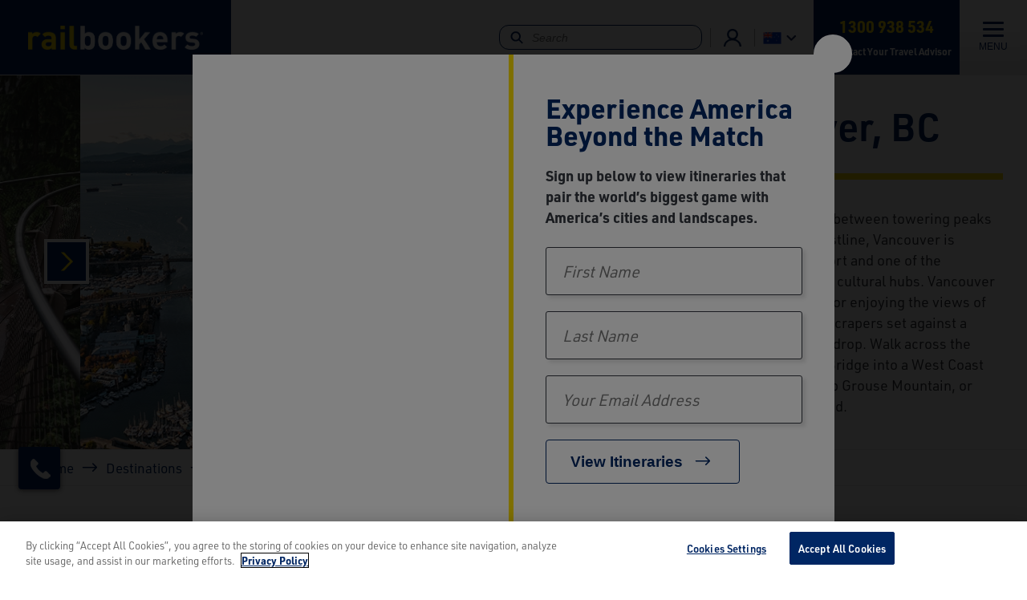

--- FILE ---
content_type: text/html; charset=UTF-8
request_url: https://www.railbookers.com.au/destinations/north-america/canada/vancouver-bc
body_size: 15521
content:


  

<!DOCTYPE html>
<html lang="en-au" dir="ltr" prefix="og: https://ogp.me/ns#">
  <head>
    <script>(function(w,d,s,l,i){w[l]=w[l]||[];w[l].push({'gtm.start':
          new Date().getTime(),event:'gtm.js'});var f=d.getElementsByTagName(s)[0],
        j=d.createElement(s),dl=l!='dataLayer'?'&l='+l:'';j.async=true;j.src=
        'https://www.googletagmanager.com/gtm.js?id='+i+dl;f.parentNode.insertBefore(j,f);
      })(window,document,'script','dataLayer','GTM-MQ2PQZ');</script>
    <meta charset="utf-8" />
<meta name="description" content="Discover Vancouver, a vibrant cultural hub surrounded by stunning natural beauty. Enjoy city views against a mountain backdrop, walk Capilano Suspension Bridge, hike Grouse Mountain, shop on Granville Island, and experience the Chinatown Night Market." />
<link rel="canonical" href="https://www.railbookers.com.au/destinations/north-america/canada/vancouver-bc" />
<meta name="robots" content="index, follow" />
<meta property="og:site_name" content="Railbookers®" />
<meta property="og:type" content="website" />
<meta property="og:url" content="https://www.railbookers.com.au/destinations/north-america/canada/vancouver-bc" />
<meta property="og:title" content="Vancouver, BC | Railbookers®" />
<meta property="og:description" content="Discover Vancouver, a vibrant cultural hub surrounded by stunning natural beauty. Enjoy city views against a mountain backdrop, walk Capilano Suspension Bridge, hike Grouse Mountain, shop on Granville Island, and experience the Chinatown Night Market." />
<meta name="Generator" content="Drupal 9 (https://www.drupal.org)" />
<meta name="MobileOptimized" content="width" />
<meta name="HandheldFriendly" content="true" />
<meta name="viewport" content="width=device-width, initial-scale=1.0" />
<script>var ct_check_js_val = 'c3e0f40c80a22a6af9f70f6cabaa38d1';var drupal_ac_antibot_cookie_value = 'ea4008c3e5bee15e81048f363ed900aa09770537c622588ee437b72358182904';var ct_use_cookies = 0;var ct_use_alt_cookies = 0;var ct_capture_buffer = 0;</script>
<link rel="icon" href="/sites/railbookers/themes/custom/railbookers/favicon.ico" type="image/vnd.microsoft.icon" />

    <title>Vancouver, BC | Railbookers®</title>
    <link rel="stylesheet" media="all" href="/sites/railbookers/files/css/css_9zXM-Hc4dUi2m1R1QR84yLBm3avbiglzWbtsqvWLXWw.css" />
<link rel="stylesheet" media="all" href="/sites/railbookers/files/css/css_JpcdArxwy1kYGbItjuXBaNw3pqfYN7w1C-xa1lTpBm0.css" />
<link rel="stylesheet" media="all" href="https://use.typekit.net/zpv8rnl.css" />
<link rel="stylesheet" media="all" href="/sites/railbookers/files/css/css_V5Cb38JEXRmLljQfHN0Pz-H_bXqAmFjAQRCfgRXseV8.css" />
<link rel="stylesheet" media="all" href="https://cdnjs.cloudflare.com/ajax/libs/tiny-slider/2.9.4/tiny-slider.css" />
<link rel="stylesheet" media="all" href="/sites/railbookers/files/css/css_pg5iR5JFs7yitnQTtuN0jKEILK_lLueVRP9xcQnKzPw.css" />
<link rel="stylesheet" media="all" href="/ylg-ms-featured-accommodations-rb/static/css/main.css?t94e4b" />
<link rel="stylesheet" media="all" href="/sites/railbookers/files/css/css_fa6zJgoLK7GaMwdMkUEfDOqA2jOytwM7ZSfMn0wZcdA.css" />
<link rel="stylesheet" media="all" href="/ylg-ms-listings-search-rb/static/css/main.css?t94e4b" />
<link rel="stylesheet" media="all" href="/sites/railbookers/files/css/css_RykDlOGdVyiUVmqkbjcqwkutDbHEtXPtXq8Neoq7JFg.css" />
<link rel="stylesheet" media="all" href="https://cdnjs.cloudflare.com/ajax/libs/jquery-modal/0.9.1/jquery.modal.min.css" />
<link rel="stylesheet" media="all" href="/sites/railbookers/files/css/css_Bzro76bLcEaS8O_fjJYC0EFrqSIsnt_1KO7PLFuPd1o.css" />

    <script type="application/json" data-drupal-selector="drupal-settings-json">{"path":{"baseUrl":"\/","scriptPath":null,"pathPrefix":"","currentPath":"node\/19658","currentPathIsAdmin":false,"isFront":false,"currentLanguage":"en-au"},"pluralDelimiter":"\u0003","suppressDeprecationErrors":true,"ajaxPageState":{"libraries":"cleantalk\/apbct-bot-detector,cleantalk\/apbct-public,core\/internal.jquery.form,extlink\/drupal.extlink,paragraphs\/drupal.paragraphs.unpublished,railbookers\/form,railbookers\/responseiq-au,railbookers\/scripts,railbookers\/search,railbookers\/slider,railbookers\/styles,ui_patterns\/grid.pattern_library_one,ui_patterns\/mega-menu.pattern_library_one,ui_patterns\/suggested_queries.pattern_library_one,verb_algolia\/algolia_autocomplete_cards,verb_general\/dynamic_phone_numbers,verb_purl\/purl_get,views\/views.module,webform\/webform.ajax,webform\/webform.element.details.save,webform\/webform.element.details.toggle,webform\/webform.element.message,webform\/webform.form,webform\/webform.form.auto_focus,webform\/webform.form.submit_once,ylg\/ajax,ylg\/alert,ylg\/cta,ylg\/destination,ylg\/dropdown,ylg\/embed,ylg\/lazyload,ylg\/media,ylg\/modal,ylg\/offer,ylg\/pager,ylg\/rb-au-pagesense,ylg\/rb-react-accommodations,ylg\/rb-react-listings-search,ylg\/remove-edge-visual-search,ylg\/scripts,ylg\/slider,ylg\/stringReplace","theme":"railbookers","theme_token":null},"ajaxTrustedUrl":{"\/newsletter-registration":true,"https:\/\/www.railbookers.com.au\/destinations\/north-america\/canada\/vancouver-bc?ajax_form=1":true,"form_action_p_pvdeGsVG5zNF_XLGPTvYSKCf43t8qZYSwcfZl2uzM":true},"verbAlgolia":{"applicationId":"Z0B5QD7VGC","searchApiKey":"54f11690ab8564e1360ab4a376ad6d6c","dollieUrl":"https:\/\/railbookers.dolli.cloud\/api","siteBaseUrl":"https:\/\/www.railbookers.com.au","site":"railbookers","brand":"RBAU","langCode":"en-au","brandPrefix":"RB","brandSite":"railbookers","environment":"prod"},"data":{"extlink":{"extTarget":true,"extTargetNoOverride":false,"extNofollow":false,"extNoreferrer":true,"extFollowNoOverride":false,"extClass":"0","extLabel":"(link is external)","extImgClass":false,"extSubdomains":true,"extExclude":"","extInclude":"","extCssExclude":"","extCssExplicit":"","extAlert":false,"extAlertText":"This link will take you to an external web site. We are not responsible for their content.","mailtoClass":"0","mailtoLabel":"(link sends email)","extUseFontAwesome":false,"extIconPlacement":"append","extFaLinkClasses":"fa fa-external-link","extFaMailtoClasses":"fa fa-envelope-o","whitelistedDomains":["amtrakvacations.com","amtrakvacations.com.au","amtrakvacations.co.uk","amtrakvacations.ca"]}},"ajax":{"edit-actions-submit--2":{"callback":"::submitAjaxForm","event":"click","effect":"fade","speed":500,"progress":{"type":"throbber","message":""},"disable-refocus":true,"url":"https:\/\/www.railbookers.com.au\/destinations\/north-america\/canada\/vancouver-bc?ajax_form=1","dialogType":"ajax","submit":{"_triggering_element_name":"op","_triggering_element_value":"Submit"}},"edit-actions-submit":{"callback":"::submitAjaxForm","event":"click","effect":"fade","speed":500,"progress":{"type":"throbber","message":""},"disable-refocus":true,"url":"https:\/\/www.railbookers.com.au\/destinations\/north-america\/canada\/vancouver-bc?ajax_form=1","dialogType":"ajax","submit":{"_triggering_element_name":"op","_triggering_element_value":"View Itineraries"}}},"urlToVideoFilter":{"autoload":true},"verbGeneral":{"brandGlobal":"RBAU","responseIqGlobal":1},"sitewide_alerts":{"dismissedKeys":[],"previewMode":false,"cookieExpiration":"default"},"user":{"uid":0,"permissionsHash":"7696c6b170978d8a64b41959ce6a69f57dcd5c26aceea4dd594f661095842f8b"}}</script>
<script src="/themes/custom/ylg/assets/js/dropdown.js?t94e4b"></script>
<script src="/core/misc/drupalSettingsLoader.js?v=9.5.11"></script>
<script src="/core/misc/drupal.js?v=9.5.11"></script>
<script src="/core/misc/drupal.init.js?v=9.5.11"></script>
<script src="/modules/custom/verb_purl/js/luxon.min.js?t94e4b"></script>
<script src="/modules/custom/verb_purl/js/verb_purl_get.js?t94e4b"></script>
<script src="https://cdn.pagesense.io/js/railbookersgroup/480b69c537e24349b36b4f31cd01cec4.js"></script>

  </head>
  <body class="site-railbookers site-railbookers--au destination-kaptio">
            <noscript><iframe src="https://www.googletagmanager.com/ns.html?id=GTM-MQ2PQZ"
                      height="0" width="0" style="display:none;visibility:hidden"></iframe></noscript>
    <!-- RevAgency Analytics -->
    <script type="text/javascript">
      var jbPID = "jb-60524861";
      if( document.location.toString().indexOf( "https://" ) != -1 ) { protocol = "https://"; } else { protocol = "http://"; }
      document.write(unescape("%3Cscript src=\""+protocol+"www.revagency.net/jubilee/includes/jubilee.js\"%3E%3C/script%3E"));
    </script>
    <!-- /RevAgency Analytics -->
    <script>
      // Remove any existing Purl entries
      var purl = localStorage.getItem('purlPartner');
      if (purl && dataLayer) {
        var purlData = JSON.parse(purl);
        // Adobe tracking
        if (purlData.purlData.adobeTracking) {
          dataLayer.push( { 'adobeValue' : purlData.purlData.adobeTracking})
          dataLayer.push( { 'event' : 'fireAdobeTracking'})
        }
        if (purlData.purlData.analyticsId) {
          dataLayer.push( { 'analyticsValue' : purlData.purlData.analyticsId})
          dataLayer.push( { 'event' : 'fireAnalyticsTracking'})
        }
        if (purlData.purlData.infinityId) {
          dataLayer.push( { 'infinityValue' : purlData.purlData.infinityId})
          dataLayer.push( { 'event' : 'fireInfinityTracking'})
        }
      }
    </script>

    <a href="#main-content" class="visually-hidden focusable">
      Skip to main content
    </a>
    
<div class="c-site-alerts">
    </div>
      <div class="dialog-off-canvas-main-canvas" data-off-canvas-main-canvas>
    <div class="layout-container">

  <header class="header">
  <div class="navigation">
    <a class="branding" href="/">
      <picture>
        <source srcset="/sites/railbookers/files/Railbookers%C2%AE_White-Yellow-1.png">
        <img src="/sites/railbookers/files/Railbookers%C2%AE_White-Yellow-1.png" alt="Railbookers Vacations">
      </picture>
    </a>
    <nav class="menu-block">  

  
  <ul>
            
  

<li class="columns-four dropdown">
  <a href="https://www.railbookers.com.au/destinations" class="toggle">
          Destinations
      </a>
            <div>
        <div class="mega-menu-close">
          <button class="menu-close js-menu-close"><span aria-hidden="true" class="visually-hidden">&times;</span>
          </button>
        </div>
        <div class="mega-menu">
          <div>
            <div class="heading">
              <div class="wrapper">
                                  <div class="h3">Destinations</div>
                              </div>
            </div>
            <div class="content">
              
  
  <ul>
            


<li class="dropdown">
  <a href="https://www.railbookers.com.au/destinations" >
          Popular Destinations
      </a>
                    <div>
  
  <ul>
            


<li>
  <a href="https://www.railbookers.com.au/destinations/north-america/united-states/alaska" >
          Alaska
      </a>
                  </li>

                


<li>
  <a href="https://www.railbookers.com.au/destinations/oceania/australia" >
          Australia
      </a>
                  </li>

                


<li>
  <a href="https://www.railbookers.com.au/destinations/north-america/canada" >
          Canada
      </a>
                  </li>

                


<li>
  <a href="https://www.railbookers.com.au/destinations/europe/italy" >
          Italy
      </a>
                  </li>

                


<li>
  <a href="/destinations/new-zealand" >
          New Zealand
      </a>
                  </li>

                


<li>
  <a href="https://www.railbookers.com.au/destinations/europe/united-kingdom/scotland" >
          Scotland
      </a>
                  </li>

                


<li>
  <a href="https://www.railbookers.com.au/destinations/europe/switzerland" >
          Switzerland
      </a>
                  </li>

        </ul>


</div>
            </li>

                


<li class="dropdown">
  <a href="https://www.railbookers.com.au/destinations/europe" >
          Europe
      </a>
                    <div>
  
  <ul>
            


<li>
  <a href="https://www.railbookers.com.au/destinations/europe/france" >
          France
      </a>
                  </li>

                


<li>
  <a href="https://www.railbookers.com.au/destinations/europe/germany" >
          Germany
      </a>
                  </li>

                


<li>
  <a href="https://www.railbookers.com.au/destinations/europe/ireland" >
          Ireland
      </a>
                  </li>

                


<li>
  <a href="https://www.railbookers.com.au/destinations/europe/scandinavia/norway" >
          Norway
      </a>
                  </li>

                


<li>
  <a href="https://www.railbookers.com.au/destinations/europe/portugal" >
          Portugal
      </a>
                  </li>

                


<li>
  <a href="https://www.railbookers.com.au/destinations/europe/spain" >
          Spain
      </a>
                  </li>

                


<li>
  <a href="https://www.railbookers.com.au/destinations/europe/united-kingdom" >
          United Kingdom
      </a>
                  </li>

        </ul>


</div>
            </li>

                


<li class="dropdown">
  <a href="https://www.railbookers.com.au/destinations/view-by-map" >
          Popular Regions
      </a>
                    <div>
  
  <ul>
            


<li>
  <a href="https://www.railbookers.com.au/destinations/europe/italy/the-amalfi-coast" >
          Amalfi Coast
      </a>
                  </li>

                


<li>
  <a href="https://www.railbookers.com.au/destinations/north-america/canada/canadian-rockies" >
          Canadian Rockies
      </a>
                  </li>

                


<li>
  <a href="https://www.railbookers.com.au/destinations/europe/france/the-french-riviera" >
          French Riviera
      </a>
                  </li>

                


<li>
  <a href="https://www.railbookers.com.au/cruise-regions/mediterranean" >
          Mediterranean
      </a>
                  </li>

                


<li>
  <a href="https://www.railbookers.com.au/what-is-possible/combine-rail-trip-with-cruise-holiday" >
          Pre or Post-Cruise Regions
      </a>
                  </li>

                


<li>
  <a href="https://www.railbookers.com.au/destinations/europe/scandinavia" >
          Scandinavia
      </a>
                  </li>

                


<li>
  <a href="https://www.railbookers.com.au/destinations/europe/italy/tuscany" >
          Tuscany
      </a>
                  </li>

        </ul>


</div>
            </li>

                


<li class="dropdown">
  <a href="https://www.railbookers.com.au/destinations" >
          Worldwide
      </a>
                    <div>
  
  <ul>
            


<li>
  <a href="https://www.railbookers.com.au/destinations/asia" >
          Asia
      </a>
                  </li>

                


<li>
  <a href="https://www.railbookers.com.au/destinations/africa" >
          Africa
      </a>
                  </li>

                


<li>
  <a href="https://www.railbookers.com.au/destinations/asia/india" >
          India
      </a>
                  </li>

                


<li>
  <a href="https://www.railbookers.com.au/destinations/south-america/peru" >
          Peru
      </a>
                  </li>

                


<li>
  <a href="https://www.railbookers.com.au/destinations/africa/south-africa" >
          South Africa
      </a>
                  </li>

                


<li>
  <a href="https://www.railbookers.com.au/destinations/south-america" >
          South America
      </a>
                  </li>

                


<li>
  <a href="https://www.railbookers.com.au/destinations/north-america/united-states" >
          United States
      </a>
                  </li>

        </ul>


</div>
            </li>

        </ul>



            </div>
            <div class="links">
  <a href="https://www.railbookers.com.au/destinations/view-by-map" class="btn default">
  View by Map</a>

  <a href="https://www.railbookers.com.au/destinations" class="btn text">
  View all Destinations</a>

  <a href="https://www.railbookers.com.au/what-is-possible/combine-rail-trip-with-cruise-holiday" class="btn text">
  View Cruise Regions</a>

</div>
          </div>
                      
                  </div>
      </div>
      </li>

                
  

<li class="columns-four dropdown">
  <a href="https://www.railbookers.com.au/travel-styles/famous-trains" class="toggle">
          Famous Trains
      </a>
            <div>
        <div class="mega-menu-close">
          <button class="menu-close js-menu-close"><span aria-hidden="true" class="visually-hidden">&times;</span>
          </button>
        </div>
        <div class="mega-menu">
          <div>
            <div class="heading">
              <div class="wrapper">
                                  <div class="h3">Famous Trains</div>
                              </div>
            </div>
            <div class="content">
              
  
  <ul>
            


<li>
  <a href="https://www.railbookers.com.au/famous-trains/alaska-railroad-train" >
          Alaska Railroad
      </a>
                  </li>

                


<li>
  <a href="https://www.railbookers.com.au/famous-trains/belmond-andean-explorer-train" >
          Belmond Andean Explorer
      </a>
                  </li>

                


<li>
  <a href="https://www.railbookers.com.au/famous-trains/britannic-explorer-train" >
          Belmond Britannic Explorer
      </a>
                  </li>

                


<li>
  <a href="https://www.railbookers.com.au/famous-trains/belmond-royal-scotsman-train" >
          Belmond Royal Scotsman
      </a>
                  </li>

                


<li>
  <a href="https://www.railbookers.com.au/famous-trains/bernina-express-train" >
          Bernina Express
      </a>
                  </li>

                


<li>
  <a href="https://www.railbookers.com.au/famous-trains/caledonian-sleeper-train" >
          Caledonian Sleeper
      </a>
                  </li>

                


<li>
  <a href="https://www.railbookers.com.au/famous-trains/canyon-spirit-train" >
          Canyon Spirit
      </a>
                  </li>

                


<li>
  <a href="https://www.railbookers.com.au/famous-trains/eastern-oriental-express-train" >
          Eastern &amp; Oriental Express
      </a>
                  </li>

                


<li>
  <a href="https://www.railbookers.com.au/famous-trains/el-transcantabrico-gran-lujo-train" >
          El Transcantábrico Gran Lujo
      </a>
                  </li>

                


<li>
  <a href="https://www.railbookers.com.au/famous-trains/flamsbana-railway" >
          Flåmsbana
      </a>
                  </li>

                


<li>
  <a href="https://www.railbookers.com.au/famous-trains/glacier-express-train" >
          Glacier Express
      </a>
                  </li>

                


<li>
  <a href="https://www.railbookers.com.au/famous-trains/golden-eagle-danube-express-train" >
          Golden Eagle Danube Express
      </a>
                  </li>

                


<li>
  <a href="https://www.railbookers.com.au/famous-trains/the-goldenpass-express-train" >
          The GoldenPass Express
      </a>
                  </li>

                


<li>
  <a href="https://www.railbookers.com.au/famous-trains/the-ghan-train" >
          The Ghan
      </a>
                  </li>

                


<li>
  <a href="https://www.railbookers.com.au/famous-trains/jungfraujoch-train" >
          Jungfraujoch Railway
      </a>
                  </li>

                


<li>
  <a href="https://www.railbookers.com.au/famous-trains/la-dolce-vita-orient-express" >
          La Dolce Vita Orient Express
      </a>
                  </li>

                


<li>
  <a href="https://www.railbookers.com.au/famous-trains/maharajas-express-train" >
          Maharajas&#039; Express
      </a>
                  </li>

                


<li>
  <a href="https://www.railbookers.com.au/famous-trains/rocky-mountaineer-train" >
          Rocky Mountaineer
      </a>
                  </li>

                


<li>
  <a href="https://www.railbookers.com.au/famous-trains/rovos-rail-train" >
          Rovos Rail
      </a>
                  </li>

                


<li>
  <a href="https://www.railbookers.com.au/famous-trains/indian-pacific-train" >
          The Indian Pacific
      </a>
                  </li>

                


<li>
  <a href="https://www.railbookers.com.au/famous-trains/venice-simplon-orient-express-train" >
          Venice Simplon-Orient-Express
      </a>
                  </li>

                


<li>
  <a href="https://www.railbookers.com.au/famous-trains/via-rail-train" >
          VIA Rail
      </a>
                  </li>

        </ul>



            </div>
            <div class="links">
  <a href="https://www.railbookers.com.au/travel-styles/luxury-rail" class="btn default">
  View Luxury Trains</a>

  <a href="https://www.railbookers.com.au/travel-styles" class="btn text">
  Pick Your Travel Style</a>

</div>
          </div>
                      
                  </div>
      </div>
      </li>

                
  

<li class="columns-four dropdown">
  <a href="https://www.railbookers.com.au/travel-styles" class="toggle">
          Travel Styles
      </a>
            <div>
        <div class="mega-menu-close">
          <button class="menu-close js-menu-close"><span aria-hidden="true" class="visually-hidden">&times;</span>
          </button>
        </div>
        <div class="mega-menu">
          <div>
            <div class="heading">
              <div class="wrapper">
                                  <div class="h3">Travel Styles</div>
                              </div>
            </div>
            <div class="content">
              
  
  <ul>
            <li class="has-hover-description">
        <a href="https://www.railbookers.com.au/travel-styles/famous-trains">
          <span>Famous Trains</span>
          <div class="menu-item--description-hover">Their reputation precedes them and for good reason; step onboard for an adventure like no other.</div>
        </a>
      </li>
                <li class="has-hover-description">
        <a href="https://www.railbookers.com.au/travel-styles/most-popular">
          <span>Most Popular</span>
          <div class="menu-item--description-hover">See our customers&#039; most favourite rail holidays.</div>
        </a>
      </li>
                <li class="has-hover-description">
        <a href="https://www.railbookers.com.au/travel-styles/luxury-rail">
          <span>Luxury Rail</span>
          <div class="menu-item--description-hover">Indulge in some of the world’s most luxurious rail journeys for an unforgettable onboard experience.</div>
        </a>
      </li>
                <li class="has-hover-description">
        <a href="https://www.railbookers.com.au/travel-styles/italy-and-switzerland">
          <span>Italy &amp; Switzerland</span>
          <div class="menu-item--description-hover">Curated rail journeys combining the scenic beauty of Switzerland with the cultural highlights of Italy.</div>
        </a>
      </li>
                <li class="has-hover-description">
        <a href="https://www.railbookers.com.au/travel-styles/most-scenic">
          <span>Most Scenic Journeys</span>
          <div class="menu-item--description-hover">If you’re looking to take the scenic route then this selection offers some of the very best views in the world.</div>
        </a>
      </li>
                <li class="has-hover-description">
        <a href="https://www.railbookers.com.au/travel-styles/beyond-the-match">
          <span>Beyond the Match</span>
          <div class="menu-item--description-hover">Explore the U.S. and Canada by train between match days with exclusive rail holidays starting and ending in host cities.</div>
        </a>
      </li>
                <li class="has-hover-description">
        <a href="https://www.railbookers.com.au/travel-styles/first-time-europe">
          <span>First Time to Europe</span>
          <div class="menu-item--description-hover">This carefully curated list has the top suggestions of holidays for first-time rail travelers.</div>
        </a>
      </li>
                <li class="has-hover-description">
        <a href="https://www.railbookers.com.au/travel-styles/sleeper-trains">
          <span>Sleeper Trains</span>
          <div class="menu-item--description-hover">Maximise time in destinations with the romance of a sleeper train.</div>
        </a>
      </li>
                <li class="has-hover-description">
        <a href="https://www.railbookers.com.au/travel-styles/once-in-a-lifetime-experiences">
          <span>Once-in-a-Lifetime</span>
          <div class="menu-item--description-hover">It’s time to make your dream holiday a reality with one of these truly iconic rail adventures.</div>
        </a>
      </li>
                <li class="has-hover-description">
        <a href="https://www.railbookers.com.au/travel-styles/cruise-extensions">
          <span>Pre or Post-Cruise</span>
          <div class="menu-item--description-hover">Why not start or end your cruise holiday with any of these brilliant extensions by rail?</div>
        </a>
      </li>
                <li class="has-hover-description">
        <a href="https://www.railbookers.com.au/travel-styles/stars-and-stripes">
          <span>Stars and Stripes</span>
          <div class="menu-item--description-hover">Discover the heart of America in comfort with our Stars and Stripes rail journeys.</div>
        </a>
      </li>
                <li class="has-hover-description">
        <a href="https://www.railbookers.com.au/travel-styles/coast-to-coast-north-america">
          <span>Coast-to-Coast North America</span>
          <div class="menu-item--description-hover">See two oceans, cross the Rockies, and all the land in-between with one of these North American adventures</div>
        </a>
      </li>
                <li class="has-hover-description">
        <a href="https://www.railbookers.com.au/travel-styles/norway-coastal-cruises">
          <span>Norway Coastal Cruises</span>
          <div class="menu-item--description-hover">Sail Norway’s coast aboard ships, blending fjords and culture into one Arctic adventure.</div>
        </a>
      </li>
                <li class="has-hover-description">
        <a href="https://www.railbookers.com.au/travel-styles/railbookers-signature">
          <span>Railbookers Signature</span>
          <div class="menu-item--description-hover">These itineraries each feature a once-in-a-lifetime experience.</div>
        </a>
      </li>
                <li class="has-hover-description">
        <a href="https://www.railbookers.com.au/travel-styles/single-country-tours">
          <span>Single Country Tours</span>
          <div class="menu-item--description-hover">Stay longer and explore further with this great selection of holidays based in one country.</div>
        </a>
      </li>
                <li class="has-hover-description">
        <a href="https://www.railbookers.com.au/travel-styles/snow-and-ice">
          <span>Snow and Ice</span>
          <div class="menu-item--description-hover">Embark on a winter rail adventure through snowy alpine landscapes.</div>
        </a>
      </li>
                <li class="has-hover-description">
        <a href="https://www.railbookers.com.au/travel-styles/alaska-by-train">
          <span>Alaska by Train</span>
          <div class="menu-item--description-hover">Discover parts of beautiful Alaska that are otherwise undiscoverable.</div>
        </a>
      </li>
                <li class="has-hover-description">
        <a href="https://www.railbookers.com.au/travel-styles/culinary-journeys">
          <span>Culinary Journeys</span>
          <div class="menu-item--description-hover">Our collection of the top food and drink holidays by rail.</div>
        </a>
      </li>
        </ul>



            </div>
            <div class="links">
  <a href="https://www.railbookers.com.au/trips" class="btn default">
  View all Holidays</a>

  <a href="https://www.railbookers.com.au/travel-styles/famous-trains" class="btn text">
  Explore Famous Trains</a>

</div>
          </div>
                      
                  </div>
      </div>
      </li>

                
  

<li class="columns-four dropdown">
  <a href="https://www.railbookers.com.au/where-to-start" class="toggle">
          Where to Start
      </a>
            <div>
        <div class="mega-menu-close">
          <button class="menu-close js-menu-close"><span aria-hidden="true" class="visually-hidden">&times;</span>
          </button>
        </div>
        <div class="mega-menu">
          <div>
            <div class="heading">
              <div class="wrapper">
                                  <div class="h3">Where to Start</div>
                              </div>
            </div>
            <div class="content">
              
  
  <ul>
            


<li class="dropdown">
  <a href="" >
          What is Possible
      </a>
                    <div>
  
  <ul>
            


<li>
  <a href="https://www.railbookers.com.au/destinations/view-by-map" >
          <i>
            <div class="icons">
  <img loading="lazy" width="240" height="240" alt="Map" data-src="/sites/railbookers/files/images/icons/map.png" class="lozad" /></div>

      </i>
      <span>
      Find a Destination by Map
              <span class="description">Search for your preferred destination on our interactive rail network map.</span>
          </span>
      </a>
                  </li>

                


<li>
  <a href="https://www.railbookers.com.au/where-to-start/how-to-customise" >
          <i>
            <div class="icons">
  <img loading="lazy" width="240" height="240" alt="Check list" data-src="/sites/railbookers/files/images/icons/check-list.png" class="lozad" /></div>

      </i>
      <span>
      Customise Your Holiday
              <span class="description">Choose from any or all of our customisation options to make your trip uniquely yours.</span>
          </span>
      </a>
                  </li>

                


<li>
  <a href="https://www.railbookers.com.au/what-is-possible/combine-rail-trip-with-cruise-holiday" >
          <i>
            <div class="icons">
  <img loading="lazy" width="80" height="80" alt="Cruise" data-src="/sites/railbookers/files/images/icons/YLG201-740-RB-Ship-Icon.png" class="lozad" /></div>

      </i>
      <span>
      Add Rail Pre or Post-Cruise
              <span class="description">Our excellent selection of cruise extension rail itineraries allow you to explore further, discovering exciting locations.</span>
          </span>
      </a>
                  </li>

                


<li>
  <a href="https://www.railbookers.com.au/sightseeing-and-activities" >
          <i>
            <div class="icons">
  <img loading="lazy" width="240" height="240" alt="Camera" data-src="/sites/railbookers/files/images/icons/camera.png" class="lozad" /></div>

      </i>
      <span>
      Sightseeing and Activities
              <span class="description">With so many destinations worldwide, discover some of the most amazing sightseeing and activities.</span>
          </span>
      </a>
                  </li>

        </ul>


</div>
            </li>

                


<li class="dropdown">
  <a href="" >
          Make it Your Own
      </a>
                    <div>
  
  <ul>
            


<li>
  <a href="https://www.railbookers.com.au/where-to-start/classes-of-service-onboard-train" >
          <i>
            <div class="icons">
  <img loading="lazy" width="240" height="240" alt="Train seats" data-src="/sites/railbookers/files/images/icons/train-seats.png" class="lozad" /></div>

      </i>
      <span>
      Seat Classes Onboard
              <span class="description">With all the different trains around the world, choose the class of service that fit your needs.</span>
          </span>
      </a>
                  </li>

                


<li>
  <a href="https://www.railbookers.com.au/where-to-start/luxury-rail-experiences" >
          <i>
            <div class="icons">
  <img loading="lazy" width="240" height="240" alt="Tableware cover" data-src="/sites/railbookers/files/images/icons/reception.png" class="lozad" /></div>

      </i>
      <span>
      Luxury Rail Experiences
              <span class="description">Luxury rail offers a travel experience like no other, with opulent accommodations, fine dining, and exemplary service.</span>
          </span>
      </a>
                  </li>

                


<li>
  <a href="https://www.railbookers.com.au/where-to-start/accommodation-to-fit-your-style" >
          <i>
            <div class="icons">
  <img loading="lazy" width="240" height="240" alt="Building to represent accommodations" data-src="/sites/railbookers/files/images/icons/accommodation.png" class="lozad" /></div>

      </i>
      <span>
      Types of Accommodation
              <span class="description">From hotels nestled in the Swiss Alps to luxury hotels looking over the hills of Tuscany, we have hotels for every travel style.</span>
          </span>
      </a>
                  </li>

                


<li>
  <a href="https://www.railbookers.com.au/where-to-start/special-occasion" >
          <i>
            <div class="icons">
  <img loading="lazy" width="240" height="240" alt="Gift" data-src="/sites/railbookers/files/images/icons/offer.png" class="lozad" /></div>

      </i>
      <span>
      Plan a Special Occasion
              <span class="description">Celebrate your special occasion with Railbookers, from anniversaries to birthdays there is no better treat then seeing the world.</span>
          </span>
      </a>
                  </li>

        </ul>


</div>
            </li>

                


<li class="dropdown">
  <a href="" >
          What&#039;s Next?
      </a>
                    <div>
  
  <ul>
            


<li>
  <a href="https://www.railbookers.com.au/where-to-start/instant-quote-request" >
          <i>
            <div class="icons">
  <img loading="lazy" width="240" height="240" alt="Email deals" data-src="/sites/railbookers/files/images/icons/deals-1.png" class="lozad" /></div>

      </i>
      <span>
      Instant Quote
              <span class="description">Request an instant quote from Railbookers and we will be in touch shortly!</span>
          </span>
      </a>
                  </li>

                


<li>
  <a href="https://www.railbookers.com.au/contact-us" >
          <i>
            <div class="icons">
  <img loading="lazy" width="240" height="240" alt="Headset" data-src="/sites/railbookers/files/images/icons/headset.png" class="lozad" /></div>

      </i>
      <span>
      Contact Us
              <span class="description">Contact us directly to speak with one of our Rail Experts.</span>
          </span>
      </a>
                  </li>

                


<li>
  <a href="https://www.railbookers.com.au/the-railbookers-experience" >
          <i>
            <div class="icons">
  <img loading="lazy" width="240" height="240" alt="Rail tickets" data-src="/sites/railbookers/files/images/icons/tickets.png" class="lozad" /></div>

      </i>
      <span>
      Why Railbookers?
              <span class="description">Our expertly planned, independent journeys provide hassle-free itineraries, or customized trips with the help from our knowledgeable Rail Experts.</span>
          </span>
      </a>
                  </li>

                


<li>
  <a href="https://www.railbookers.com.au/railbookers-reviews" >
          <i>
            <div class="icons">
  <img loading="lazy" width="240" height="240" alt="Megaphone" data-src="/sites/railbookers/files/images/icons/notice.png" class="lozad" /></div>

      </i>
      <span>
      Customer Reviews
              <span class="description">Read reviews, testimonials, and stories from real travelers across the globe.</span>
          </span>
      </a>
                  </li>

        </ul>


</div>
            </li>

                


<li class="dropdown">
  <a href="https://www.railbookers.com.au/where-to-start/resources" >
          Additional Resources
      </a>
                    <div>
  
  <ul>
            


<li>
  <a href="https://www.railbookers.com.au/where-to-start/resources" >
          <i>
            <div class="icons">
  <img loading="lazy" width="240" height="240" alt="Newspaper " data-src="/sites/railbookers/files/images/icons/news.png" class="lozad" /></div>

      </i>
      <span>
      Brochures, Maps &amp; Guides
              <span class="description">Plan your next rail holiday with our exclusive Brochures and Travel Guides.</span>
          </span>
      </a>
                  </li>

                


<li>
  <a href="https://www.railbookers.com.au/where-to-start/additional-resources/videos" >
          <i>
            <div class="icons">
  <img loading="lazy" width="240" height="240" alt="Webinars" data-src="/sites/railbookers/files/images/icons/webinars.png" class="lozad" /></div>

      </i>
      <span>
      Videos &amp; Webinars
          </span>
      </a>
                  </li>

                


<li>
  <a href="https://www.railbookers.com.au/blog" >
          <i>
            <div class="icons">
  <img loading="lazy" width="240" height="240" alt="Newspaper " data-src="/sites/railbookers/files/images/icons/news.png" class="lozad" /></div>

      </i>
      <span>
      Blog Articles
              <span class="description">Read through our useful and inspiring articles and explore the World with us on Rail Expert guided trips.</span>
          </span>
      </a>
                  </li>

                


<li>
  <a href="https://www.railbookers.com.au/where-to-start/additional-resources/faqs" >
          <i>
            <div class="icons">
  <img loading="lazy" width="240" height="240" alt="Q&amp;A Symbol" data-src="/sites/railbookers/files/images/icons/Q%26A.png" class="lozad" /></div>

      </i>
      <span>
      FAQs
              <span class="description">You&#039;ve got questions. We&#039;ve got answers.</span>
          </span>
      </a>
                  </li>

                


<li>
  <a href="https://www.railbookers.com.au/about-us/travel-agent-login" >
          <i>
            <div class="icons">
  <img loading="lazy" width="240" height="240" alt="Hand open accepting value" data-src="/sites/railbookers/files/images/icons/value-add.png" class="lozad" /></div>

      </i>
      <span>
      Travel Agent Toolbox
          </span>
      </a>
                  </li>

        </ul>


</div>
            </li>

        </ul>



            </div>
            <div class="links">
  <a href="https://www.railbookers.com.au/where-to-start/additional-resources/newsletter" class="btn default">
  Join our Newsletter</a>

  <a href="https://www.railbookers.com.au/where-to-start" class="btn text">
  View all Trip Planning</a>

</div>
          </div>
                      
                  </div>
      </div>
      </li>

                


<li>
  <a href="https://www.railbookers.com.au/deals" >
          Deals
      </a>
                  </li>

        </ul>


</nav>
    <div class="utilities js-desktop-utilities">
      <div class="search" id="search-area">
        <div id="searchbox_top"
               class="ais-SearchBox icon search"
               data-ais-placeholder="Search"
               data-ais-classlist="aa-input-search aa-input"
          ></div>
                      </div>
      
      <div class="wishlist">
          

  
  <ul>
            

  <div class="afc">
      
  <button class="afc__open js-hover-show-afc js-show-afc">
    
            

<figure>
  
      
              <img loading="lazy" width="33" height="33" alt="" data-src="/sites/railbookers/files/styles/scale/public/media/images/icon-login_1.png?itok=9RSlqseT" class="lozad" />



      
      </figure>

      
    Agent Login
  </button>
  
  <div class="afc__modal">
      <button class="afc__close js-hide-afc">close</button>
      <section id="afc__form" class="afc__from js-load-form"></section>
  </div>
</div>

        </ul>



      </div>
      <div class="language">
        <div class="dropdown">
          <a class="toggle"></a>
          <ul class="language-switcher-language-url">
  <a class="close-language"></a><li hreflang="en-uk" data-drupal-link-system-path="node/19658"><a href="https://www.railbookers.co.uk/destinations/north-america/canada/vancouver-bc" class="language-link" hreflang="en-uk" data-drupal-link-system-path="node/19658">United Kingdom</a></li><li hreflang="en" data-drupal-link-system-path="node/19658"><a href="https://www.railbookers.com/destinations/north-america/canada/vancouver-bc" class="language-link" hreflang="en" data-drupal-link-system-path="node/19658">United States</a></li><li hreflang="en-ca" data-drupal-link-system-path="node/19658"><a href="https://www.railbookers.ca/destinations/north-america/canada/vancouver-bc" class="language-link" hreflang="en-ca" data-drupal-link-system-path="node/19658">Canada</a></li><li hreflang="en-au" data-drupal-link-system-path="node/19658" class="is-active"><a href="https://www.railbookers.com.au/destinations/north-america/canada/vancouver-bc" class="language-link is-active" hreflang="en-au" data-drupal-link-system-path="node/19658">Australia</a></li><li hreflang="en-nz" data-drupal-link-system-path="node/19658"><a href="https://www.railbookers.co.nz/destinations/north-america/canada/vancouver-bc" class="language-link" hreflang="en-nz" data-drupal-link-system-path="node/19658">New Zealand</a></li><li hreflang="en-sg" data-drupal-link-system-path="node/19658"><a href="https://www.railbookers.sg/destinations/north-america/canada/vancouver-bc" class="language-link" hreflang="en-sg" data-drupal-link-system-path="node/19658">Singapore</a></li></ul>
        </div>
      </div>
    </div>
  </div>


  <div class="resultsContainer" role="listbox">
      <div class="results-inner">


        
        
        
      

      
<section  class="mm" >
  <div class="mm__inner">
    <div class="mm__top">
      
      <div class="mm__top-left">
            <section class="suggested_queries" >
              <div class="suggested_queries__inner">
                <h3 class="suggested_queries__heading">Suggested Queries:</h3>
                <div id="searchbox_top_hits-suggestions" class="suggested_queries__links"> </div>
              </div>
            </section>
            </div>
      <div class="mm__top-right"><button class="mm__fake-close js-hideResultsContainer" title="Close Suggetions" aria-label="Close Suggestions">Close</button>
</div>
    </div>
    <div class="mm__bottom">
      <div class="mm__bottom-left">
<section  class="card-grid" >
  <div class="card-grid__inner">
       </div>
</section>
</div>
      <div class="mm__bottom-right">                    <div class="searchbox_top_group" style="display:none">
          <div  class="headerSearch" id="searchbox_top_hits-trips_stats"></div>
          <div id="searchbox_top_hits-trips" class="all-hits"></div>
          </div>

          <div class="searchbox_top_group searchbox_top_group--hide searchbox_top_group--destinations">
          <div class="headerSearch" id="searchbox_top_hits-destinations_stats"></div>
          <div id="searchbox_top_hits-destinations" class="all-hits"></div>
          </div>

          <div class="searchbox_top_group searchbox_top_group--hide searchbox_top_group--pages">
          <div class="headerSearch" id="searchbox_top_hits-pages_stats"></div>
          <div id="searchbox_top_hits-pages" class="all-hits"></div>
          </div>
          
          <div class="searchbox_top_group searchbox_top_group--actions">
            <button class="js-algoia-view-more btn default btn--view-more no-arrow">View More Results </button> 
          </div>
          </div>
    </div>
  </div>
  
</section>

      

      </div>
  </div>

  <div class="booking">
    <a class="js-dynamic-phone-number-link" data-phone-intl="1300 938 534" href="tel:1300 938 534">
      <span>
        <span class="await-purl js-dynamic-phone-number number">1300 938 534</span><br />
        <span class="booking-small-text">or Contact Your Travel Advisor</span>
      </span>
      <span class="mobile icon phone">Call</span>
    </a>
  </div>


  <button class="toggleResultsContainer icon search js-toggleResultsContainer"> Toggle Mobile Search </button> 


  <button class="nav-toggle" type="button" aria-expanded="false" aria-label="Toggle navigation">
    <span class="menu-icon">
      <span class="bar"></span>
      <span class="bar"></span>
      <span class="bar"></span>
    </span>
    <span class="menu-label">Menu</span>
  </button>
  <div class="header__mobile-nav" id="header__mobile-nav">
    <div class="mobilenav__top">
      <img src="/sites/railbookers/themes/custom/railbookers/logo.png" alt="Railbookers Vacations">
      <div class="nav-close">Close</div>
    </div>
    <div class="mobilenav__content">
      <nav class="menu-block">  

  
  <ul>
            


<li class="dropdown">
  <a href="https://www.railbookers.com.au/destinations" class="toggle">
          Destinations
      </a>
            <div>
        <div class="mega-menu-close">
          <button class="menu-close js-menu-close"><span aria-hidden="true" class="visually-hidden">&times;</span>
          </button>
        </div>
        <div class="mega-menu">
          <div>
            <div class="heading">
              <div class="wrapper">
                                  <div class="h3">Destinations</div>
                              </div>
            </div>
            <div class="content">
              
  
  <ul>
            


<li class="dropdown">
  <a href="https://www.railbookers.com.au/destinations" >
          Popular Destinations
      </a>
                    <div>
  
  <ul>
            


<li>
  <a href="/destinations/united-states/alaska" >
          Alaska
      </a>
                  </li>

                


<li>
  <a href="https://www.railbookers.com.au/destinations/north-america/canada/canadian-rockies" >
          Canadian Rockies
      </a>
                  </li>

                


<li>
  <a href="https://www.railbookers.com.au/destinations/europe/france" >
          France
      </a>
                  </li>

                


<li>
  <a href="https://www.railbookers.com.au/destinations/europe/ireland" >
          Ireland
      </a>
                  </li>

                


<li>
  <a href="https://www.railbookers.com.au/destinations/europe/italy" >
          Italy
      </a>
                  </li>

                


<li>
  <a href="https://www.railbookers.com.au/destinations/europe/scandinavia/norway" >
          Norway
      </a>
                  </li>

                


<li>
  <a href="https://www.railbookers.com.au/destinations/europe/portugal" >
          Portugal
      </a>
                  </li>

                


<li>
  <a href="https://www.railbookers.com.au/destinations/europe/united-kingdom/scotland" >
          Scotland
      </a>
                  </li>

                


<li>
  <a href="https://www.railbookers.com.au/destinations/europe/spain" >
          Spain
      </a>
                  </li>

                


<li>
  <a href="https://www.railbookers.com.au/destinations/europe/switzerland" >
          Switzerland
      </a>
                  </li>

                


<li>
  <a href="https://www.railbookers.com.au/destinations/north-america/united-states" >
          United States
      </a>
                  </li>

        </ul>


</div>
            </li>

                


<li class="dropdown">
  <a href="https://www.railbookers.com.au/destinations/europe" >
          Europe
      </a>
                    <div>
  
  <ul>
            


<li>
  <a href="https://www.railbookers.com.au/destinations/europe/austria" >
          Austria
      </a>
                  </li>

                


<li>
  <a href="https://www.railbookers.com.au/destinations/europe/belgium" >
          Belgium
      </a>
                  </li>

                


<li>
  <a href="https://www.railbookers.com.au/destinations/europe/czech-republic" >
          Czech Republic
      </a>
                  </li>

                


<li>
  <a href="https://www.railbookers.com.au/destinations/europe/france" >
          France
      </a>
                  </li>

                


<li>
  <a href="https://www.railbookers.com.au/destinations/europe/germany" >
          Germany
      </a>
                  </li>

                


<li>
  <a href="https://www.railbookers.com.au/destinations/europe/ireland" >
          Ireland
      </a>
                  </li>

                


<li>
  <a href="https://www.railbookers.com.au/destinations/europe/italy" >
          Italy
      </a>
                  </li>

                


<li>
  <a href="https://www.railbookers.com.au/destinations/europe/netherlands" >
          Netherlands
      </a>
                  </li>

                


<li>
  <a href="https://www.railbookers.com.au/destinations/europe/scandinavia/norway" >
          Norway
      </a>
                  </li>

                


<li>
  <a href="https://www.railbookers.com.au/destinations/europe/united-kingdom/scotland" >
          Scotland
      </a>
                  </li>

                


<li>
  <a href="https://www.railbookers.com.au/destinations/europe/spain" >
          Spain
      </a>
                  </li>

                


<li>
  <a href="https://www.railbookers.com.au/destinations/europe/switzerland" >
          Switzerland
      </a>
                  </li>

                


<li>
  <a href="https://www.railbookers.com.au/destinations/europe/united-kingdom" >
          United Kingdom
      </a>
                  </li>

        </ul>


</div>
            </li>

                


<li class="dropdown">
  <a href="https://www.railbookers.com.au/destinations" >
          Worldwide
      </a>
                    <div>
  
  <ul>
            


<li>
  <a href="https://www.railbookers.com.au/destinations/africa" >
          Africa
      </a>
                  </li>

                


<li>
  <a href="https://www.railbookers.com.au/destinations/asia" >
          Asia
      </a>
                  </li>

                


<li>
  <a href="https://www.railbookers.com.au/destinations/oceania/australia" >
          Australia
      </a>
                  </li>

                


<li>
  <a href="https://www.railbookers.com.au/destinations/north-america/canada" >
          Canada
      </a>
                  </li>

                


<li>
  <a href="https://www.railbookers.com.au/destinations/asia/india" >
          India
      </a>
                  </li>

                


<li>
  <a href="https://www.railbookers.com.au/destinations/oceania/new-zealand" >
          New Zealand
      </a>
                  </li>

                


<li>
  <a href="https://www.railbookers.com.au/destinations/south-america/peru" >
          Peru
      </a>
                  </li>

                


<li>
  <a href="https://www.railbookers.com.au/destinations/south-america" >
          South America
      </a>
                  </li>

        </ul>


</div>
            </li>

                


<li class="dropdown">
  <a href="https://www.railbookers.com.au/destinations" >
          Explore by Region
      </a>
                    <div>
  
  <ul>
            


<li>
  <a href="https://www.railbookers.com.au/cruise-regions/alaska" >
          Alaska
      </a>
                  </li>

                


<li>
  <a href="https://www.railbookers.com.au/destinations/europe/italy/the-amalfi-coast" >
          Amalfi Coast
      </a>
                  </li>

                


<li>
  <a href="https://www.railbookers.com.au/destinations/europe/germany/bavaria" >
          Bavaria
      </a>
                  </li>

                


<li>
  <a href="https://www.railbookers.com.au/destinations/north-america/canada/canadian-rockies" >
          Canadian Rockies
      </a>
                  </li>

                


<li>
  <a href="https://www.railbookers.com.au/destinations/europe/france/the-french-riviera" >
          French Riviera
      </a>
                  </li>

                


<li>
  <a href="https://www.railbookers.com.au/cruise-regions/mediterranean" >
          Mediterranean
      </a>
                  </li>

                


<li>
  <a href="https://www.railbookers.com.au/what-is-possible/combine-rail-trip-with-cruise-holiday" >
          River and Ocean Cruise Regions
      </a>
                  </li>

                


<li>
  <a href="https://www.railbookers.com.au/destinations/europe/scandinavia" >
          Scandinavia
      </a>
                  </li>

                


<li>
  <a href="https://www.railbookers.com.au/destinations/europe/italy/sicily" >
          Sicily
      </a>
                  </li>

                


<li>
  <a href="https://www.railbookers.com.au/destinations/europe/italy/tuscany" >
          Tuscany
      </a>
                  </li>

        </ul>


</div>
            </li>

        </ul>



            </div>
            <div class="links">
  <a href="https://www.railbookers.com.au/destinations" class="btn default">
  View all Destinations</a>

</div>
          </div>
                      
                  </div>
      </div>
      </li>

                


<li class="dropdown">
  <a href="/vacation-types/famous-trains" class="toggle">
          Famous Trains
      </a>
            <div>
        <div class="mega-menu-close">
          <button class="menu-close js-menu-close"><span aria-hidden="true" class="visually-hidden">&times;</span>
          </button>
        </div>
        <div class="mega-menu">
          <div>
            <div class="heading">
              <div class="wrapper">
                                  <div class="h3">Famous Trains</div>
                              </div>
            </div>
            <div class="content">
              
  
  <ul>
            


<li>
  <a href="https://www.railbookers.com.au/famous-trains/alaska-railroad-train" >
          Alaska Railroad
      </a>
                  </li>

                


<li>
  <a href="https://www.railbookers.com.au/famous-trains/belmond-andean-explorer-train" >
          Belmond Andean Explorer
      </a>
                  </li>

                


<li>
  <a href="https://www.railbookers.com.au/famous-trains/belmond-royal-scotsman-train" >
          Belmond Royal Scotsman
      </a>
                  </li>

                


<li>
  <a href="https://www.railbookers.com.au/famous-trains/bernina-express-train" >
          Bernina Express
      </a>
                  </li>

                


<li>
  <a href="https://www.railbookers.com.au/famous-trains/britannic-explorer-train" >
          Britannic Explorer
      </a>
                  </li>

                


<li>
  <a href="https://www.railbookers.com.au/famous-trains/caledonian-sleeper-train" >
          Caledonian Sleeper
      </a>
                  </li>

                


<li>
  <a href="https://www.railbookers.com.au/famous-trains/canyon-spirit-train" >
          Canyon Spirit
      </a>
                  </li>

                


<li>
  <a href="https://www.railbookers.com.au/famous-trains/eastern-oriental-express-train" >
          Eastern &amp; Oriental Express
      </a>
                  </li>

                


<li>
  <a href="https://www.railbookers.com.au/famous-trains/el-transcantabrico-gran-lujo-train" >
          El Transcantábrico Gran Lujo
      </a>
                  </li>

                


<li>
  <a href="https://www.railbookers.com.au/search-results?value=flam&amp;type=trip" >
          Flåmsbana
      </a>
                  </li>

                


<li>
  <a href="https://www.railbookers.com.au/famous-trains/the-ghan-train" >
          The Ghan
      </a>
                  </li>

                


<li>
  <a href="https://www.railbookers.com.au/famous-trains/glacier-express-train" >
          Glacier Express
      </a>
                  </li>

                


<li>
  <a href="https://www.railbookers.com.au/famous-trains/golden-eagle-danube-express-train" >
          Golden Eagle Danube Express
      </a>
                  </li>

                


<li>
  <a href="https://www.railbookers.com.au/famous-trains/gornergrat-train" >
          Gornergrat Railway
      </a>
                  </li>

                


<li>
  <a href="https://www.railbookers.com.au/famous-trains/the-jacobite-steam-train" >
          Jacobite Steam Train
      </a>
                  </li>

                


<li>
  <a href="https://www.railbookers.com.au/famous-trains/jungfraujoch-train" >
          Jungfraujoch Railway
      </a>
                  </li>

                


<li>
  <a href="https://www.railbookers.com.au/famous-trains/la-dolce-vita-orient-express" >
          La Dolce Vita Orient Express
      </a>
                  </li>

                


<li>
  <a href="https://www.railbookers.com.au/famous-trains/maharajas-express-train" >
          Maharajas&#039; Express
      </a>
                  </li>

                


<li>
  <a href="https://www.railbookers.com.au/famous-trains/mount-pilatus-train" >
          Mount Pilatus
      </a>
                  </li>

                


<li>
  <a href="https://www.railbookers.com.au/famous-trains/rocky-mountaineer-train" >
          Rocky Mountaineer
      </a>
                  </li>

                


<li>
  <a href="https://www.railbookers.com.au/famous-trains/stanserhorn-bahn-train" >
          Stanserhorn Bahn
      </a>
                  </li>

                


<li>
  <a href="https://www.railbookers.com.au/famous-trains/via-rail-train" >
          VIA Rail
      </a>
                  </li>

                


<li>
  <a href="https://www.railbookers.com.au/famous-trains/venice-simplon-orient-express-train" >
          Venice Simplon-Orient-Express
      </a>
                  </li>

                


<li>
  <a href="https://www.railbookers.com.au/where-to-start/luxury-rail-experiences" >
          View Luxury Trains
      </a>
                  </li>

                


<li>
  <a href="/famous-trains" >
          View all Trains
      </a>
                  </li>

        </ul>



            </div>
            
          </div>
                      
                  </div>
      </div>
      </li>

                


<li class="dropdown">
  <a href="https://www.railbookers.com.au/travel-styles" class="toggle">
          <i>
            <div class="icons">
  <img loading="lazy" width="240" height="240" alt="Magnifying glass" data-src="/sites/railbookers/files/images/icons/search.png" class="lozad" /></div>

      </i>
      <span>
      Travel Styles
          </span>
      </a>
            <div>
        <div class="mega-menu-close">
          <button class="menu-close js-menu-close"><span aria-hidden="true" class="visually-hidden">&times;</span>
          </button>
        </div>
        <div class="mega-menu">
          <div>
            <div class="heading">
              <div class="wrapper">
                                  <div class="h3">Travel Styles</div>
                              </div>
            </div>
            <div class="content">
              
  
  <ul>
            


<li>
  <a href="https://www.railbookers.com.au/travel-styles/most-popular" >
          Most Popular
      </a>
                  </li>

                


<li>
  <a href="https://www.railbookers.com.au/travel-styles/famous-trains" >
          Famous Trains
      </a>
                  </li>

                


<li>
  <a href="https://www.railbookers.com.au/travel-styles/italy-and-switzerland" >
          Italy &amp; Switzerland
      </a>
                  </li>

                


<li>
  <a href="https://www.railbookers.com.au/travel-styles/sleeper-trains" >
          Sleeper Trains
      </a>
                  </li>

                


<li>
  <a href="https://www.railbookers.com.au/travel-styles/beyond-the-match" >
          Beyond the Match
      </a>
                  </li>

                


<li>
  <a href="https://www.railbookers.com.au/travel-styles/most-scenic" >
          Most Scenic Journeys
      </a>
                  </li>

                


<li>
  <a href="https://www.railbookers.com.au/travel-styles/national-parks" >
          North America&#039;s National Parks
      </a>
                  </li>

                


<li>
  <a href="https://www.railbookers.com.au/travel-styles/luxury-rail" >
          Luxury Rail
      </a>
                  </li>

                


<li>
  <a href="https://www.railbookers.com.au/travel-styles/coast-to-coast-north-america" >
          Coast-to-Coast North America
      </a>
                  </li>

                


<li>
  <a href="https://www.railbookers.com.au/travel-styles/railbookers-signature" >
          Railbookers Signature
      </a>
                  </li>

                


<li>
  <a href="https://www.railbookers.com.au/travel-styles/once-in-a-lifetime-experiences" >
          Once-in-a-Lifetime Experiences
      </a>
                  </li>

                


<li>
  <a href="https://www.railbookers.com.au/travel-styles/stars-and-stripes" >
          Stars and Stripes
      </a>
                  </li>

                


<li>
  <a href="https://www.railbookers.com.au/travel-styles/culinary-journeys" >
          Culinary Journeys
      </a>
                  </li>

                


<li>
  <a href="https://www.railbookers.com.au/travel-styles/norway-coastal-cruises" >
          Norway Coastal Cruises
      </a>
                  </li>

                


<li>
  <a href="https://www.railbookers.com.au/travel-styles/single-country-tours" >
          Single Country Tours
      </a>
                  </li>

                


<li>
  <a href="https://www.railbookers.com.au/travel-styles/first-time-europe" >
          First Time to Europe
      </a>
                  </li>

                


<li>
  <a href="https://www.railbookers.com.au/travel-styles/snow-and-ice" >
          Snow and Ice
      </a>
                  </li>

                


<li>
  <a href="https://www.railbookers.com.au/travel-styles/summer-in-europe" >
          European Summers
      </a>
                  </li>

                


<li>
  <a href="https://www.railbookers.com.au/travel-styles/alaska-by-train" >
          Alaska by Train
      </a>
                  </li>

        </ul>



            </div>
            
          </div>
                      
                  </div>
      </div>
      </li>

                


<li class="dropdown">
  <a href="https://www.railbookers.com.au/where-to-start" class="toggle">
          Where to Start
      </a>
            <div>
        <div class="mega-menu-close">
          <button class="menu-close js-menu-close"><span aria-hidden="true" class="visually-hidden">&times;</span>
          </button>
        </div>
        <div class="mega-menu">
          <div>
            <div class="heading">
              <div class="wrapper">
                                  <div class="h3">Where to Start</div>
                              </div>
            </div>
            <div class="content">
              
  
  <ul>
            


<li>
  <a href="https://www.railbookers.com.au/where-to-start/instant-quote-request" >
          Request a Free Quote
      </a>
                  </li>

                


<li>
  <a href="https://www.railbookers.com.au/where-to-start/how-to-customise" >
          Customise Your Holiday
      </a>
                  </li>

                


<li>
  <a href="https://www.railbookers.com.au/what-is-possible/combine-rail-trip-with-cruise-holiday" >
          Add Rail Pre or Post-Cruise
      </a>
                  </li>

                


<li>
  <a href="https://www.railbookers.com.au/sightseeing-and-activities" >
          Sightseeing and Activities
      </a>
                  </li>

                


<li>
  <a href="https://www.railbookers.com.au/where-to-start/accommodation-to-fit-your-style" >
          Types of Accommodation
      </a>
                  </li>

                


<li>
  <a href="https://www.railbookers.com.au/where-to-start/resources" >
          Download Free Resources
      </a>
                  </li>

                


<li>
  <a href="https://www.railbookers.com.au/blog" >
          Blog Articles
      </a>
                  </li>

                


<li>
  <a href="https://www.railbookers.com.au/where-to-start/additional-resources/videos" >
          Videos and Webinars
      </a>
                  </li>

                


<li>
  <a href="https://www.railbookers.com.au/railbookers-reviews" >
          Read Customer Reviews
      </a>
                  </li>

                


<li>
  <a href="https://www.railbookers.com.au/where-to-start/sustainability" >
          Sustainable Travel
      </a>
                  </li>

        </ul>



            </div>
            <div class="links">
  <a href="https://www.railbookers.com.au/where-to-start/instant-quote-request" class="btn default">
  Get an Instant Quote</a>

  <a href="https://www.railbookers.com.au/contact-us" class="btn default">
  Contact Us</a>

</div>
          </div>
                      
                  </div>
      </div>
      </li>

                


<li>
  <a href="https://www.railbookers.com.au/about-us/travel-agent-login" >
          Travel Agent Login
      </a>
                  </li>

                


<li>
  <a href="https://www.railbookers.com.au/deals" >
          Deals
      </a>
                  </li>

        </ul>


</nav>
      <div class="utilities js-mobile-utilities">
        <div class="booking">
          <a href="tel:1300 938 534" class="js-dynamic-phone-number-link" data-phone-intl="1300 938 534" data-no-phone-rewrite="true"><span>Call Railbooker Vacations</span><span class="mobile icon phone"></span></a>
        </div>
      </div>
    </div>
  </div>
</header>

      


<div class="view popup view-id-popup view-display-id-block_1 js-view-dom-id-3a3ef7efb4d2de8e3df40e8168eab34420349f03d6b34d08640fc0a54d9eed2b">
  
  

  
  
  

  <div class="">
      



<div class="modal modal--email fade modal--style-3  is-global"
     id="popup-25666"
     tabindex="-1"
     role="dialog"
     aria-labelledby="emailModal"
     aria-hidden="true"
            data-delay="9"
          >
        <div class="modal__dialog" style="background-image: url();">
        <div class="modal__content">
            <div class="modal__close">
                <a href='#' class="close" rel="modal:close" aria-label="Close">
                    <span aria-hidden="true"><span class="visually-hidden">&times;</span></span>
                </a>
            </div>
            <div class="modal__media">
                              
            

<figure>
  
      
              <img loading="lazy" width="1000" height="667" alt="" data-src="/sites/railbookers/files/styles/scale/public/media/images/lombard_street_184856327.jpg?itok=OF2ejUVE" class="lozad" />



      
      </figure>

      
                          </div>
            <div class="modal__body">
              <h3 class="modal__title">
<span>Experience America Beyond the Match</span>
</h3>
              
            <p><strong>Sign up below to view itineraries that pair the world’s biggest game with America’s cities and landscapes.</strong></p>

      
                              
            <span id="webform-submission-pop-up-for-beyond-the-match-node-25666-form-ajax-content"></span><div id="webform-submission-pop-up-for-beyond-the-match-node-25666-form-ajax" class="webform-ajax-form-wrapper" data-effect="fade" data-progress-type="throbber">

<form class="webform-submission-form webform-submission-add-form webform-submission-pop-up-for-beyond-the-match-form webform-submission-pop-up-for-beyond-the-match-add-form webform-submission-pop-up-for-beyond-the-match-node-25666-form webform-submission-pop-up-for-beyond-the-match-node-25666-add-form js-webform-submit-once js-webform-autofocus js-webform-details-toggle webform-details-toggle site-railbookers site-railbookers--au node--19658" data-drupal-selector="webform-submission-pop-up-for-beyond-the-match-node-25666-add-form" action="/destinations/north-america/canada/vancouver-bc" method="post" id="webform-submission-pop-up-for-beyond-the-match-node-25666-add-form" accept-charset="UTF-8">
  
  
<div class="form">
  <div class="js-form-item form-item js-form-type-textfield form-item-first-name js-form-item-first-name form-no-label">
      <label for="edit-first-name" class="visually-hidden js-form-required form-required">First Name</label>
        <input class="js-popup-signup-first-name form-text required" data-webform-required-error="Please Tell us Your Name" data-drupal-selector="edit-first-name" type="text" id="edit-first-name" name="first_name" value="" size="60" maxlength="255" placeholder="First Name" required="required" aria-required="true" />

        </div>
<div class="js-form-item form-item js-form-type-textfield form-item-last-name js-form-item-last-name form-no-label">
      <label for="edit-last-name" class="visually-hidden js-form-required form-required">Last Name</label>
        <input class="js-popup-signup-last-name form-text required" data-webform-required-error="Please Tell us Your Name" data-drupal-selector="edit-last-name" type="text" id="edit-last-name" name="last_name" value="" size="60" maxlength="255" placeholder="Last Name" required="required" aria-required="true" />

        </div>
<div class="js-form-item form-item js-form-type-email form-item-email js-form-item-email form-no-label">
      <label for="edit-email" class="visually-hidden js-form-required form-required">Email</label>
        <input class="js-popup-signup-email form-email required" data-webform-required-error="Please Enter Your Email" data-drupal-selector="edit-email" type="email" id="edit-email" name="email" value="" size="60" maxlength="254" placeholder="Your Email Address" required="required" aria-required="true" />

        </div>
<input data-drupal-selector="edit-marketo-id" type="hidden" name="marketo_id" value="" />
  <div data-drupal-selector="edit-actions" class="form-actions webform-actions js-form-wrapper form-wrapper" id="edit-actions"><div class="submit-wrapper">
  <input class="webform-button--submit btn button button--primary js-form-submit form-submit" data-drupal-selector="edit-actions-submit" data-disable-refocus="true" type="submit" id="edit-actions-submit" name="op" value="View Itineraries" />
</div>

</div>
<input autocomplete="off" data-drupal-selector="form-4pdbrjfp0lxgu-fwemul0-2o0-fed9ptl307crmhpsw" type="hidden" name="form_build_id" value="form-4pDbRjfp0Lxgu-fweMuL0_2o0-fED9Ptl307crMHPsw" />
<input data-drupal-selector="edit-webform-submission-pop-up-for-beyond-the-match-node-25666-add-form" type="hidden" name="form_id" value="webform_submission_pop_up_for_beyond_the_match_node_25666_add_form" />

</div>


  
</form>
</div>
      
              
                          </div>
        </div>
        </div>
</div>

    </div>
    
  

  
  

  </div>






  <main id="content">
    <a id="main-content" tabindex="-1"></a>    <section class="hero">
          <div class="content-box">
  <div class="content hero-slider-box right bg-white">
    <div class="box">
      <div class="body">
                  <h1>Vancouver, BC</h1>
                <h5></h5>
                  <div><p>A cultural hub nestled between towering peaks and a shimmering coastline, Vancouver is Canada’s largest seaport and one of the country’s most vibrant cultural hubs. Vancouver is the perfect setting for enjoying the views of the city's modern skyscrapers set against a rugged mountain backdrop. Walk across the Capilano Suspension Bridge into a West Coast rainforest park, hike up Grouse Mountain, or shop on Granville Island.</p>
</div>
              </div>
    </div>
    <div class="images">
                        
          <div class="hero-slider">

<figure>
  
      
              <img loading="lazy" width="1920" height="900" alt="" data-src="/sites/railbookers/files/styles/hero/public/media/images/vancouver_all_year_round_replacement_image.jpg?h=4b44cc6a&amp;itok=mqm1ZXnE" class="lozad" />



      
      </figure>
, 

<figure>
  
      
              <img loading="lazy" width="1920" height="900" alt="" title="vancouver-canada-downtown-at-night_243855286_web" data-src="/sites/railbookers/files/styles/hero/public/media/images/vancouver-canada-downtown-at-night_243855286_web.jpg?h=318584ac&amp;itok=rpA-AjF3" class="lozad" />



      
      </figure>
, 

<figure>
  
      
              <img loading="lazy" width="1920" height="900" alt="" data-src="/sites/railbookers/files/styles/hero/public/media/images/canada-vancouver-city.jpg?h=33fa4b71&amp;itok=w7FhWuxi" class="lozad" />



      
      </figure>
, 

<figure>
  
      
              <img loading="lazy" width="1920" height="900" alt="Beautiful aerial view of downtown Vancouver skyline, British Columbia, Canada at sunset" data-src="/sites/railbookers/files/styles/hero/public/media/images/vancouver-canada_british-columbia_2244151975_web.jpg?h=a8304322&amp;itok=2d-vqw3M" class="lozad" />



      
      </figure>
, 

<figure>
  
      
              <img loading="lazy" width="1920" height="900" title="vancouver_adobe179843793_web.jpg" data-src="/sites/railbookers/files/styles/hero/public/media/images/vancouver_adobe179843793_web.jpg?h=06f6671c&amp;itok=ROAJ98YL" class="lozad" />



      
      </figure>
, 

<figure>
  
      
              <img loading="lazy" width="1920" height="900" title="shannon-falls-squamish-vancouver_1998742586_web" data-src="/sites/railbookers/files/styles/hero/public/media/images/shannon-falls-squamish-vancouver_1998742586_web.jpg?h=790be497&amp;itok=tZA47R6Q" class="lozad" />



      
      </figure>
, 

<figure>
  
      
              <img loading="lazy" width="1920" height="900" alt="" data-src="/sites/railbookers/files/styles/hero/public/media/images/granville_island_public_market_replacement_image.jpg?h=4362216e&amp;itok=ieoR_Fvk" class="lozad" />



      
      </figure>
, 

<figure>
  
      
              <img loading="lazy" width="1920" height="900" alt="" title="capilano-suspension_bridge-park-vancouver_1829319566_web" data-src="/sites/railbookers/files/styles/hero/public/media/images/capilano-suspension_bridge-park-vancouver_1829319566_web.jpg?h=726e4674&amp;itok=N-CLz9w9" class="lozad" />



      
      </figure>
</div>
                  </div>
  </div>
</div>



    


  </section>

          <nav aria-labelledby="system-breadcrumb" class="breadcrumbs">
    <h2 id="system-breadcrumb" class="visually-hidden">Breadcrumb</h2>
    <div class="breadcrumbs__wrapper">
                  <a href="https://www.railbookers.com.au/">Home</a>
                        <a href="https://www.railbookers.com.au/destinations">Destinations</a>
                        <a href="https://www.railbookers.com.au/destinations/north-america">North America</a>
                        <a href="https://www.railbookers.com.au/destinations/north-america/canada">Canada</a>
                        <span>Vancouver, BC</span>
              </div>
  </nav>

<div data-drupal-messages-fallback class="hidden"></div>


        
<script>
  localStorage.removeItem('ylg_listings_search_config');
  localStorage.setItem('ylg_listings_search_config', JSON.stringify({
    brand: 'RBAU',
    sortOrder: 'popAsc',
    filters: {destinations: ['a1i7Q000000t2O1QAI']}
  }));

  localStorage.removeItem('ylg_featured_accommodations_config')
  var featuredAccommodationsConfig = {
    brand: 'RBAU',
    title: 'Most Popular Hotel Partners',
    destination: 'a1i7Q000000t2O1QAI',
  }
  localStorage.setItem('ylg_featured_accommodations_config', JSON.stringify(featuredAccommodationsConfig));
</script>




<article class="destination_kaptio full">

  
  

  
            


<div class="deal-banner default js-await-purl js-hide-purl">
  <div class="container-full">
    <article class="offer banner">

      
        <div class="content">
          <div class="flag">
            <h3><a href="https://www.railbookers.com.au/sightseeing-and-activities/explore-vancouver">Explore Vancouver</a></h3>
          </div>

          <div class="wrapper">
                          <h4><a href="https://www.railbookers.com.au/sightseeing-and-activities/explore-vancouver">Ways to Experience Vancouver</a></h4>
            
            <div class="description">
            <p>Looking for sightseeing and activity options while in Vancouver? Whatever your interests may be, Vancouver promises to captivate you with its charm and beauty. Start exploring now!</p>

      </div>
          </div>

          <div class="image"><a href="https://www.railbookers.com.au/sightseeing-and-activities/explore-vancouver">
            

<figure>
  
      
              <img loading="lazy" width="575" height="420" alt="" data-src="/sites/railbookers/files/styles/card/public/media/images/capilano_suspension_bridge_replacement_image_web.jpg?h=4362216e&amp;itok=kr3k9hCs" class="lozad" />



      
      </figure>

      </a></div>
        </div>

      
    </article>
  </div>

</div>

      

  
  <div id="ylg-ms__listings-search"></div>

  
            

  

  <div class="cta bg-primary-brand unslanted">
          <div class="wrapper" id="">
        <div class="image">
          
            

<figure>
  
      
              <img loading="lazy" width="1287" height="650" alt="" title="capilano-suspension_bridge-park-vancouver_1829319566_web" data-src="/sites/railbookers/files/styles/cta/public/media/images/capilano-suspension_bridge-park-vancouver_1829319566_web.jpg?itok=cBFYhqvF" class="lozad" />



      
      </figure>

      
        </div>
        <div class="content left">
          <div class="box">
              <div class="body basic-content-tag"><h2 class="h2">Ways to Explore Vancouver</h2>
<hr /><p>Explore Vancouver's sights: stroll through Stanley Park with stunning views of the city and the Pacific Ocean, visit the Capilano Suspension Bridge, or explore Granville Island's charming shops and restaurants.</p>
</div>

            <div class="links">
  <a href="https://www.railbookers.com.au/sightseeing-and-activities/explore-vancouver" class="btn white">
  Learn More</a>

</div>
          </div>
        </div>
      </div>
      </div>

      

</article>


<div id="ylg-ms__featured-accommodations"></div>




<div class="other-search">
    <div class="wrapper">
        <h3>Didn't find what you were looking for?</h3>
        <div class="footer-search-wrapper">
            <div class="search">
                <div id="searchbox_footer"
                     class="ais-SearchBox"
                     data-ais-mode="hero"
                     data-ais-placeholder="Search by destination or vacation type"
                     data-ais-class-list="search-footer-input form-text"
                     data-ais-submit-class="icon search"
                ></div>
                <div class="results-wrapper">
                    <div class="resultsContainer" role="listbox">
                        <div class="results-inner">
                            <div class="headerSearch"><div id="searchbox_footer_hits-trains_stats"></div></div>
                            <div id="searchbox_footer_hits-trains" class="all-hits"></div>

                            <div class="headerSearch"><div id="searchbox_footer_hits-destinations_stats"></div></div>
                            <div id="searchbox_footer_hits-destinations" class="all-hits"></div>

                            <div class="headerSearch"><div id="searchbox_footer_hits-trips_stats"></div></div>
                            <div id="searchbox_footer_hits-trips" class="all-hits"></div>
                        </div>
                    </div>
                </div>
            </div>
            <div>
                <div class="or">OR</div>
                <div><a href="https://www.railbookers.com.au/contact-us" class="btn secondary">Contact Us</a></div>
            </div>
        </div>
    </div>
</div>




  </main>

  

  
<footer class="footer" style="background-image: url('/sites/railbookers/files/footer/footer-background-1.jpg');">
  <div class="container await-purl stripped-purl">
    
    <div class="connect await-purl purl-social-icons">
      <div class="follow">
        <h3><a href="/">Connect with Us</a></h3>
        <div class="body">
          Follow Railbookers around the World. Enjoying a journey with us? Tag us during your trip and you may be featured!
        </div>
        <div>
          <div class="icons">
                                          <a href="https://www.facebook.com/railbookers/"><span>https://www.facebook.com/railbookers/</span></a>
                                                        <a href="https://www.instagram.com/railbookers/"><span>https://www.instagram.com/railbookers/</span></a>
                                                        <a href="https://www.youtube.com/railbookers"><span>https://www.youtube.com/railbookers</span></a>
                                                              </div>
        </div>
      </div>
      <div class="newsletter purl-newsletter"><span id="webform-submission-newsletter-node-19658-form-ajax-content"></span><div id="webform-submission-newsletter-node-19658-form-ajax" class="webform-ajax-form-wrapper" data-effect="fade" data-progress-type="throbber">

<form class="webform-submission-form webform-submission-add-form webform-submission-newsletter-form webform-submission-newsletter-add-form webform-submission-newsletter-node-19658-form webform-submission-newsletter-node-19658-add-form js-webform-submit-once js-webform-details-toggle webform-details-toggle site-railbookers site-railbookers--au node--19658" data-drupal-selector="webform-submission-newsletter-node-19658-add-form" action="/newsletter-registration" method="get" id="webform-submission-newsletter-node-19658-add-form" accept-charset="UTF-8">
  
  
<div class="form">
  <div id="edit-heading" class="js-form-item form-item js-form-type-webform-markup form-item-heading js-form-item-heading form-no-label">
        <h3>Sign up for Special Offers</h3>
        </div>
<div class="js-form-item form-item js-form-type-email form-item-email js-form-item-email form-no-label">
      <label for="edit-email--2" class="visually-hidden">Email</label>
        <input class="js-newsletter-signup-email form-email" data-drupal-selector="edit-email" type="email" id="edit-email--2" name="email" value="" size="60" maxlength="254" placeholder="Your Email Address" />

        </div>
  <div data-drupal-selector="edit-actions" class="form-actions webform-actions js-form-wrapper form-wrapper" id="edit-actions--3"><div class="">
  <input class="webform-button--submit btn white button button--primary js-form-submit form-submit" data-drupal-selector="edit-actions-submit-2" data-disable-refocus="true" type="submit" id="edit-actions-submit--2" name="op" value="Submit" />
</div>

</div>

</div>


  
</form>
</div></div>
    </div>
    <div class="utilities">
      <div class="contact">
        <img src="/sites/railbookers/files/Railbookers%C2%AE_White-Yellow-1.png" alt="Railbookers Vacations">
        <div class="phone">
          <div class="label">Call Us Today: </div>
          <a class="js-dynamic-phone-number-link" data-phone-intl="1300 938 534" href="tel:1300 938 534">1300 938 534</a>
        </div>
        <div class="hours">
                      <div>Get a Quote Anytime <span></span></div>
                      <div>Mon - Thu: <span>7:00 AM - 12:00 AM AEDT</span></div>
                      <div>Fri: <span>7:00 AM - 8:00 PM AEDT</span></div>
                      <div>Sat - Sun: <span>Closed</span></div>
                      <div>New Zealand Toll-Free: <span>+64800000554</span></div>
                  </div>
              </div>
      <div class="menu">
          
              <ul class="menu">
              <li>
        <a href="https://www.railbookers.com.au/travel-styles" title="Travel Styles" data-drupal-link-system-path="node/4122">Travel Styles</a>
                                <ul>
              <li>
        <a href="https://www.railbookers.com.au/travel-styles/most-popular" data-drupal-link-system-path="taxonomy/term/1">Most Popular</a>
              </li>
          <li>
        <a href="https://www.railbookers.com.au/travel-styles/luxury-rail" data-drupal-link-system-path="taxonomy/term/885">Luxury Rail</a>
              </li>
          <li>
        <a href="https://www.railbookers.com.au/travel-styles/famous-trains" data-drupal-link-system-path="taxonomy/term/6">Famous Trains</a>
              </li>
          <li>
        <a href="https://www.railbookers.com.au/travel-styles/most-scenic" data-drupal-link-system-path="taxonomy/term/4">Most Scenic Journeys</a>
              </li>
        </ul>
  
              </li>
          <li>
        <a href="https://www.railbookers.com.au/where-to-start" data-drupal-link-system-path="node/4383">Trip Planning</a>
                                <ul>
              <li>
        <a href="https://www.railbookers.com.au/where-to-start" data-drupal-link-system-path="node/4383">Where to Start</a>
              </li>
          <li>
        <a href="https://www.railbookers.com.au/where-to-start/instant-quote-request" data-drupal-link-system-path="node/4121">Request a Free Quote</a>
              </li>
          <li>
        <a href="https://www.railbookers.com.au/where-to-start/additional-resources/faqs" data-drupal-link-system-path="node/3339">FAQs</a>
              </li>
          <li>
        <a href="https://www.railbookers.com.au/accessibility-and-special-needs" data-drupal-link-system-path="node/4010">Accessibility</a>
              </li>
          <li>
        <a href="https://www.railbookers.com.au/contact-us" data-drupal-link-system-path="node/3911">Contact Us</a>
              </li>
        </ul>
  
              </li>
          <li>
        <a href="https://www.railbookers.com.au/the-railbookers-experience" title="About the Railbookers Experience" data-drupal-link-system-path="node/4004">About Us</a>
                                <ul>
              <li>
        <a href="https://www.railbookers.com.au/blog" data-drupal-link-system-path="node/2741">Our Blog</a>
              </li>
          <li>
        <a href="https://www.railbookers.com.au/the-railbookers-experience" title="The Railbookers Experience" data-drupal-link-system-path="node/4004">The Railbookers Experience</a>
              </li>
          <li>
        <a href="https://www.railbookers.com.au/railbookers-reviews" data-drupal-link-system-path="node/24573">Read Customer Reviews</a>
              </li>
          <li>
        <a href="https://www.railbookersgroup.com/why-work-for-railbookers">Careers</a>
              </li>
          <li>
        <a href="https://www.railbookers.com.au/about-us/travel-agent-login" data-drupal-link-system-path="node/5221">Travel Advisor Login</a>
              </li>
        </ul>
  
              </li>
        </ul>
  



      </div>
      <div class="logos">
                                <a href="https://www.railbookers.com.au/">
    <img loading="lazy" width="367" height="100" alt="ATIA/ATAS Logo" data-src="/sites/railbookers/files/logos/ATIA_ATAS_LOCKUP_LOGO_MONO_REVERSE%20copy_0.png" class="lozad" />      </a>

                        <div>
    <img loading="lazy" width="1460" height="754" alt="CATO Accredited logo" data-src="/sites/railbookers/files/logos/CATO%20Accredited%20White.png" class="lozad" />      </div>

                        </div>
    </div>
  </div>
  <div class="purl-contact container"></div>
  <div class="copy">
    <div class="container">
      <div class="copyright await-purl stripped-purl">&copy 2026 Railbookers. All rights reserved. Railbookers is a proud part of the Railbookers Group family of brands.</div>
      
              <ul class="menu">
              <li>
        <a href="https://www.railbookers.com.au/about-us/privacy-policy" data-drupal-link-system-path="node/3908">Privacy Policy</a>
              </li>
          <li>
        <a href="https://www.railbookers.com.au/terms-and-conditions" data-drupal-link-system-path="node/3853">Terms &amp; Conditions</a>
              </li>
        </ul>
  


    </div>
  </div>
</footer>


  

</div>
  </div>

    
    <script src="/themes/custom/ylg/assets/js/RA_Track.js?t94e4b"></script>
<script src="/modules/contrib/jquery_once/lib/jquery_3.7.1_jquery.min.js?v=3.7.1"></script>
<script src="/core/misc/polyfills/element.matches.js?v=9.5.11"></script>
<script src="/core/misc/polyfills/object.assign.js?v=9.5.11"></script>
<script src="/core/misc/polyfills/nodelist.foreach.js?v=9.5.11"></script>
<script src="/core/assets/vendor/css-escape/css.escape.js?v=1.5.1"></script>
<script src="/core/assets/vendor/es6-promise/es6-promise.auto.min.js?v=4.2.8"></script>
<script src="/modules/contrib/jquery_once/lib/jquery-once-2.2.3/jquery.once.min.js?v=2.2.3"></script>
<script src="/core/assets/vendor/once/once.min.js?v=1.0.1"></script>
<script src="/core/assets/vendor/jquery-once/jquery.once.min.js?v=9.5.11"></script>
<script src="https://cdnjs.cloudflare.com/ajax/libs/tiny-slider/2.9.4/min/tiny-slider.js"></script>
<script src="/themes/custom/ylg/assets/js/slider.js?t94e4b"></script>
<script src="/sites/railbookers/themes/custom/railbookers/assets/js/slider.js?v=20230606"></script>
<script src="https://cdn.jsdelivr.net/npm/lozad/dist/lozad.min.js"></script>
<script src="/sites/railbookers/themes/custom/railbookers/assets/js/lozad.js?v=20230606"></script>
<script src="/themes/custom/ylg/assets/js/lozad.js?t94e4b"></script>
<script src="/sites/railbookers/themes/custom/railbookers/assets/js/scripts.js?v=20230606"></script>
<script src="/core/assets/vendor/tabbable/index.umd.min.js?v=5.3.3"></script>
<script src="/core/misc/debounce.js?v=9.5.11"></script>
<script src="/themes/custom/ylg/assets/js/munchkin.js?t94e4b"></script>
<script src="/themes/custom/ylg/assets/js/scripts.js?t94e4b"></script>
<script src="/themes/custom/ylg/assets/js/brandInfo.js?t94e4b"></script>
<script src="//cdn.jsdelivr.net/npm/algoliasearch@4.5.1/dist/algoliasearch-lite.umd.js"></script>
<script src="/modules/custom/verb_algolia/js/searchresults.js?v=1.5.10"></script>
<script src="//cdnjs.cloudflare.com/ajax/libs/algoliasearch/4.20.0/algoliasearch-lite.umd.min.js"></script>
<script src="//cdnjs.cloudflare.com/ajax/libs/instantsearch.js/4.60.0/instantsearch.production.min.js"></script>
<script src="//cdnjs.cloudflare.com/ajax/libs/algoliasearch-helper-js/2.28.1/algoliasearch.helper.min.js"></script>
<script src="/modules/custom/verb_algolia/js/autocomplete_v2.js?v=2.10.0"></script>
<script src="/modules/custom/verb_algolia/js/autocomplete_cards.js?v=2.0.8"></script>
<script src="/modules/custom/verb_general/js/dynamic_phone_numbers.js?t94e4b"></script>
<script src="/modules/contrib/extlink/extlink.js?v=9.5.11"></script>
<script src="/modules/contrib/cleantalk/js/apbct-functions.js?v=2.x"></script>
<script src="/modules/contrib/cleantalk/js/apbct-public.js?v=2.x"></script>
<script src="https://moderate.cleantalk.org/ct-bot-detector-wrapper.js"></script>
<script src="/sites/railbookers/themes/custom/railbookers/assets/js/response_iq_au.js?v=20230606"></script>
<script src="/core/misc/jquery.once.bc.js?v=9.5.11"></script>
<script src="/core/misc/form.js?v=9.5.11"></script>
<script src="/modules/contrib/webform/js/webform.behaviors.js?v=9.5.11"></script>
<script src="/core/misc/states.js?v=9.5.11"></script>
<script src="/modules/contrib/webform/js/webform.states.js?v=9.5.11"></script>
<script src="/modules/contrib/webform/js/webform.form.js?v=9.5.11"></script>
<script src="/core/misc/progress.js?v=9.5.11"></script>
<script src="/core/assets/vendor/loadjs/loadjs.min.js?v=4.2.0"></script>
<script src="/core/modules/responsive_image/js/responsive_image.ajax.js?v=9.5.11"></script>
<script src="/core/misc/ajax.js?v=9.5.11"></script>
<script src="/modules/contrib/webform/js/webform.form.submit_once.js?v=9.5.11"></script>
<script src="/modules/contrib/webform/js/webform.element.details.save.js?v=9.5.11"></script>
<script src="/core/misc/announce.js?v=9.5.11"></script>
<script src="/modules/contrib/webform/js/webform.element.details.toggle.js?v=9.5.11"></script>
<script src="/modules/contrib/webform/js/webform.scroll.js?v=9.5.11"></script>
<script src="/modules/contrib/webform/js/webform.ajax.js?v=9.5.11"></script>
<script src="/modules/contrib/webform/js/webform.element.message.js?v=9.5.11"></script>
<script src="/core/assets/vendor/jquery-form/jquery.form.min.js?v=4.3.0"></script>
<script src="/themes/custom/ylg/assets/js/select.js?t94e4b"></script>
<script src="/themes/custom/ylg/assets/js/forms.js?t94e4b"></script>
<script src="/ylg-ms-featured-accommodations-rb/static/js/main.js?t94e4b"></script>
<script src="/ylg-ms-listings-search-rb/static/js/main.js?t94e4b"></script>
<script src="/modules/contrib/webform/js/webform.form.auto_focus.js?v=9.5.11"></script>
<script src="https://cdnjs.cloudflare.com/ajax/libs/jquery-modal/0.9.1/jquery.modal.min.js"></script>
<script src="/themes/custom/ylg/assets/js/modal.js?t94e4b"></script>
<script src="/themes/custom/ylg/assets/js/alert.js?t94e4b"></script>
<script src="/themes/custom/ylg/assets/js/remove_edge_visual_search.js?v=1.0.1"></script>

  </body>
</html>


--- FILE ---
content_type: text/css
request_url: https://www.railbookers.com.au/sites/railbookers/files/css/css_RykDlOGdVyiUVmqkbjcqwkutDbHEtXPtXq8Neoq7JFg.css
body_size: 13249
content:
.m-0{margin:0!important}.mt-0{margin-top:0!important}.mr-0{margin-right:0!important}.mb-0{margin-bottom:0!important}.ml-0,.mx-0{margin-left:0!important}.mx-0{margin-right:0!important}.my-0{margin-bottom:0!important;margin-top:0!important}.m-1{margin:.25rem!important}.mt-1{margin-top:.25rem!important}.mr-1{margin-right:.25rem!important}.mb-1{margin-bottom:.25rem!important}.ml-1,.mx-1{margin-left:.25rem!important}.mx-1{margin-right:.25rem!important}.my-1{margin-bottom:.25rem!important;margin-top:.25rem!important}.m-2{margin:.5rem!important}.mt-2{margin-top:.5rem!important}.mr-2{margin-right:.5rem!important}.mb-2{margin-bottom:.5rem!important}.ml-2,.mx-2{margin-left:.5rem!important}.mx-2{margin-right:.5rem!important}.my-2{margin-bottom:.5rem!important;margin-top:.5rem!important}.m-3{margin:1rem!important}.mt-3{margin-top:1rem!important}.mr-3{margin-right:1rem!important}.mb-3{margin-bottom:1rem!important}.ml-3,.mx-3{margin-left:1rem!important}.mx-3{margin-right:1rem!important}.my-3{margin-bottom:1rem!important;margin-top:1rem!important}.m-4{margin:1.5rem!important}.mt-4{margin-top:1.5rem!important}.mr-4{margin-right:1.5rem!important}.mb-4{margin-bottom:1.5rem!important}.ml-4,.mx-4{margin-left:1.5rem!important}.mx-4{margin-right:1.5rem!important}.my-4{margin-bottom:1.5rem!important;margin-top:1.5rem!important}.m-5{margin:3rem!important}.mt-5{margin-top:3rem!important}.mr-5{margin-right:3rem!important}.mb-5{margin-bottom:3rem!important}.ml-5,.mx-5{margin-left:3rem!important}.mx-5{margin-right:3rem!important}.my-5{margin-bottom:3rem!important;margin-top:3rem!important}.m-auto{margin:auto!important}.mt-auto{margin-top:auto!important}.mr-auto{margin-right:auto!important}.mb-auto{margin-bottom:auto!important}.ml-auto,.mx-auto{margin-left:auto!important}.mx-auto{margin-right:auto!important}.my-auto{margin-bottom:auto!important;margin-top:auto!important}.p-0{padding:0!important}.pt-0{padding-top:0!important}.pr-0{padding-right:0!important}.pb-0{padding-bottom:0!important}.pl-0,.px-0{padding-left:0!important}.px-0{padding-right:0!important}.py-0{padding-bottom:0!important;padding-top:0!important}.p-1{padding:.25rem!important}.pt-1{padding-top:.25rem!important}.pr-1{padding-right:.25rem!important}.pb-1{padding-bottom:.25rem!important}.pl-1,.px-1{padding-left:.25rem!important}.px-1{padding-right:.25rem!important}.py-1{padding-bottom:.25rem!important;padding-top:.25rem!important}.p-2{padding:.5rem!important}.pt-2{padding-top:.5rem!important}.pr-2{padding-right:.5rem!important}.pb-2{padding-bottom:.5rem!important}.pl-2,.px-2{padding-left:.5rem!important}.px-2{padding-right:.5rem!important}.py-2{padding-bottom:.5rem!important;padding-top:.5rem!important}.p-3{padding:1rem!important}.pt-3{padding-top:1rem!important}.pr-3{padding-right:1rem!important}.pb-3{padding-bottom:1rem!important}.pl-3,.px-3{padding-left:1rem!important}.px-3{padding-right:1rem!important}.py-3{padding-bottom:1rem!important;padding-top:1rem!important}.p-4{padding:1.5rem!important}.pt-4{padding-top:1.5rem!important}.pr-4{padding-right:1.5rem!important}.pb-4{padding-bottom:1.5rem!important}.pl-4,.px-4{padding-left:1.5rem!important}.px-4{padding-right:1.5rem!important}.py-4{padding-bottom:1.5rem!important;padding-top:1.5rem!important}.p-5{padding:3rem!important}.pt-5{padding-top:3rem!important}.pr-5{padding-right:3rem!important}.pb-5{padding-bottom:3rem!important}.pl-5,.px-5{padding-left:3rem!important}.px-5{padding-right:3rem!important}.py-5{padding-bottom:3rem!important;padding-top:3rem!important}@media (min-width:768px){.m-sm-0{margin:0!important}.mt-sm-0{margin-top:0!important}.mr-sm-0{margin-right:0!important}.mb-sm-0{margin-bottom:0!important}.ml-sm-0,.mx-sm-0{margin-left:0!important}.mx-sm-0{margin-right:0!important}.my-sm-0{margin-bottom:0!important;margin-top:0!important}.m-sm-1{margin:.25rem!important}.mt-sm-1{margin-top:.25rem!important}.mr-sm-1{margin-right:.25rem!important}.mb-sm-1{margin-bottom:.25rem!important}.ml-sm-1,.mx-sm-1{margin-left:.25rem!important}.mx-sm-1{margin-right:.25rem!important}.my-sm-1{margin-bottom:.25rem!important;margin-top:.25rem!important}.m-sm-2{margin:.5rem!important}.mt-sm-2{margin-top:.5rem!important}.mr-sm-2{margin-right:.5rem!important}.mb-sm-2{margin-bottom:.5rem!important}.ml-sm-2,.mx-sm-2{margin-left:.5rem!important}.mx-sm-2{margin-right:.5rem!important}.my-sm-2{margin-bottom:.5rem!important;margin-top:.5rem!important}.m-sm-3{margin:1rem!important}.mt-sm-3{margin-top:1rem!important}.mr-sm-3{margin-right:1rem!important}.mb-sm-3{margin-bottom:1rem!important}.ml-sm-3,.mx-sm-3{margin-left:1rem!important}.mx-sm-3{margin-right:1rem!important}.my-sm-3{margin-bottom:1rem!important;margin-top:1rem!important}.m-sm-4{margin:1.5rem!important}.mt-sm-4{margin-top:1.5rem!important}.mr-sm-4{margin-right:1.5rem!important}.mb-sm-4{margin-bottom:1.5rem!important}.ml-sm-4,.mx-sm-4{margin-left:1.5rem!important}.mx-sm-4{margin-right:1.5rem!important}.my-sm-4{margin-bottom:1.5rem!important;margin-top:1.5rem!important}.m-sm-5{margin:3rem!important}.mt-sm-5{margin-top:3rem!important}.mr-sm-5{margin-right:3rem!important}.mb-sm-5{margin-bottom:3rem!important}.ml-sm-5,.mx-sm-5{margin-left:3rem!important}.mx-sm-5{margin-right:3rem!important}.my-sm-5{margin-bottom:3rem!important;margin-top:3rem!important}.m-sm-auto{margin:auto!important}.mt-sm-auto{margin-top:auto!important}.mr-sm-auto{margin-right:auto!important}.mb-sm-auto{margin-bottom:auto!important}.ml-sm-auto,.mx-sm-auto{margin-left:auto!important}.mx-sm-auto{margin-right:auto!important}.my-sm-auto{margin-bottom:auto!important;margin-top:auto!important}.p-sm-0{padding:0!important}.pt-sm-0{padding-top:0!important}.pr-sm-0{padding-right:0!important}.pb-sm-0{padding-bottom:0!important}.pl-sm-0,.px-sm-0{padding-left:0!important}.px-sm-0{padding-right:0!important}.py-sm-0{padding-bottom:0!important;padding-top:0!important}.p-sm-1{padding:.25rem!important}.pt-sm-1{padding-top:.25rem!important}.pr-sm-1{padding-right:.25rem!important}.pb-sm-1{padding-bottom:.25rem!important}.pl-sm-1,.px-sm-1{padding-left:.25rem!important}.px-sm-1{padding-right:.25rem!important}.py-sm-1{padding-bottom:.25rem!important;padding-top:.25rem!important}.p-sm-2{padding:.5rem!important}.pt-sm-2{padding-top:.5rem!important}.pr-sm-2{padding-right:.5rem!important}.pb-sm-2{padding-bottom:.5rem!important}.pl-sm-2,.px-sm-2{padding-left:.5rem!important}.px-sm-2{padding-right:.5rem!important}.py-sm-2{padding-bottom:.5rem!important;padding-top:.5rem!important}.p-sm-3{padding:1rem!important}.pt-sm-3{padding-top:1rem!important}.pr-sm-3{padding-right:1rem!important}.pb-sm-3{padding-bottom:1rem!important}.pl-sm-3,.px-sm-3{padding-left:1rem!important}.px-sm-3{padding-right:1rem!important}.py-sm-3{padding-bottom:1rem!important;padding-top:1rem!important}.p-sm-4{padding:1.5rem!important}.pt-sm-4{padding-top:1.5rem!important}.pr-sm-4{padding-right:1.5rem!important}.pb-sm-4{padding-bottom:1.5rem!important}.pl-sm-4,.px-sm-4{padding-left:1.5rem!important}.px-sm-4{padding-right:1.5rem!important}.py-sm-4{padding-bottom:1.5rem!important;padding-top:1.5rem!important}.p-sm-5{padding:3rem!important}.pt-sm-5{padding-top:3rem!important}.pr-sm-5{padding-right:3rem!important}.pb-sm-5{padding-bottom:3rem!important}.pl-sm-5,.px-sm-5{padding-left:3rem!important}.px-sm-5{padding-right:3rem!important}.py-sm-5{padding-bottom:3rem!important;padding-top:3rem!important}}@media (min-width:992px){.m-md-0{margin:0!important}.mt-md-0{margin-top:0!important}.mr-md-0{margin-right:0!important}.mb-md-0{margin-bottom:0!important}.ml-md-0,.mx-md-0{margin-left:0!important}.mx-md-0{margin-right:0!important}.my-md-0{margin-bottom:0!important;margin-top:0!important}.m-md-1{margin:.25rem!important}.mt-md-1{margin-top:.25rem!important}.mr-md-1{margin-right:.25rem!important}.mb-md-1{margin-bottom:.25rem!important}.ml-md-1,.mx-md-1{margin-left:.25rem!important}.mx-md-1{margin-right:.25rem!important}.my-md-1{margin-bottom:.25rem!important;margin-top:.25rem!important}.m-md-2{margin:.5rem!important}.mt-md-2{margin-top:.5rem!important}.mr-md-2{margin-right:.5rem!important}.mb-md-2{margin-bottom:.5rem!important}.ml-md-2,.mx-md-2{margin-left:.5rem!important}.mx-md-2{margin-right:.5rem!important}.my-md-2{margin-bottom:.5rem!important;margin-top:.5rem!important}.m-md-3{margin:1rem!important}.mt-md-3{margin-top:1rem!important}.mr-md-3{margin-right:1rem!important}.mb-md-3{margin-bottom:1rem!important}.ml-md-3,.mx-md-3{margin-left:1rem!important}.mx-md-3{margin-right:1rem!important}.my-md-3{margin-bottom:1rem!important;margin-top:1rem!important}.m-md-4{margin:1.5rem!important}.mt-md-4{margin-top:1.5rem!important}.mr-md-4{margin-right:1.5rem!important}.mb-md-4{margin-bottom:1.5rem!important}.ml-md-4,.mx-md-4{margin-left:1.5rem!important}.mx-md-4{margin-right:1.5rem!important}.my-md-4{margin-bottom:1.5rem!important;margin-top:1.5rem!important}.m-md-5{margin:3rem!important}.mt-md-5{margin-top:3rem!important}.mr-md-5{margin-right:3rem!important}.mb-md-5{margin-bottom:3rem!important}.ml-md-5,.mx-md-5{margin-left:3rem!important}.mx-md-5{margin-right:3rem!important}.my-md-5{margin-bottom:3rem!important;margin-top:3rem!important}.m-md-auto{margin:auto!important}.mt-md-auto{margin-top:auto!important}.mr-md-auto{margin-right:auto!important}.mb-md-auto{margin-bottom:auto!important}.ml-md-auto,.mx-md-auto{margin-left:auto!important}.mx-md-auto{margin-right:auto!important}.my-md-auto{margin-bottom:auto!important;margin-top:auto!important}.p-md-0{padding:0!important}.pt-md-0{padding-top:0!important}.pr-md-0{padding-right:0!important}.pb-md-0{padding-bottom:0!important}.pl-md-0,.px-md-0{padding-left:0!important}.px-md-0{padding-right:0!important}.py-md-0{padding-bottom:0!important;padding-top:0!important}.p-md-1{padding:.25rem!important}.pt-md-1{padding-top:.25rem!important}.pr-md-1{padding-right:.25rem!important}.pb-md-1{padding-bottom:.25rem!important}.pl-md-1,.px-md-1{padding-left:.25rem!important}.px-md-1{padding-right:.25rem!important}.py-md-1{padding-bottom:.25rem!important;padding-top:.25rem!important}.p-md-2{padding:.5rem!important}.pt-md-2{padding-top:.5rem!important}.pr-md-2{padding-right:.5rem!important}.pb-md-2{padding-bottom:.5rem!important}.pl-md-2,.px-md-2{padding-left:.5rem!important}.px-md-2{padding-right:.5rem!important}.py-md-2{padding-bottom:.5rem!important;padding-top:.5rem!important}.p-md-3{padding:1rem!important}.pt-md-3{padding-top:1rem!important}.pr-md-3{padding-right:1rem!important}.pb-md-3{padding-bottom:1rem!important}.pl-md-3,.px-md-3{padding-left:1rem!important}.px-md-3{padding-right:1rem!important}.py-md-3{padding-bottom:1rem!important;padding-top:1rem!important}.p-md-4{padding:1.5rem!important}.pt-md-4{padding-top:1.5rem!important}.pr-md-4{padding-right:1.5rem!important}.pb-md-4{padding-bottom:1.5rem!important}.pl-md-4,.px-md-4{padding-left:1.5rem!important}.px-md-4{padding-right:1.5rem!important}.py-md-4{padding-bottom:1.5rem!important;padding-top:1.5rem!important}.p-md-5{padding:3rem!important}.pt-md-5{padding-top:3rem!important}.pr-md-5{padding-right:3rem!important}.pb-md-5{padding-bottom:3rem!important}.pl-md-5,.px-md-5{padding-left:3rem!important}.px-md-5{padding-right:3rem!important}.py-md-5{padding-bottom:3rem!important;padding-top:3rem!important}}@media (min-width:1200px){.m-lg-0{margin:0!important}.mt-lg-0{margin-top:0!important}.mr-lg-0{margin-right:0!important}.mb-lg-0{margin-bottom:0!important}.ml-lg-0,.mx-lg-0{margin-left:0!important}.mx-lg-0{margin-right:0!important}.my-lg-0{margin-bottom:0!important;margin-top:0!important}.m-lg-1{margin:.25rem!important}.mt-lg-1{margin-top:.25rem!important}.mr-lg-1{margin-right:.25rem!important}.mb-lg-1{margin-bottom:.25rem!important}.ml-lg-1,.mx-lg-1{margin-left:.25rem!important}.mx-lg-1{margin-right:.25rem!important}.my-lg-1{margin-bottom:.25rem!important;margin-top:.25rem!important}.m-lg-2{margin:.5rem!important}.mt-lg-2{margin-top:.5rem!important}.mr-lg-2{margin-right:.5rem!important}.mb-lg-2{margin-bottom:.5rem!important}.ml-lg-2,.mx-lg-2{margin-left:.5rem!important}.mx-lg-2{margin-right:.5rem!important}.my-lg-2{margin-bottom:.5rem!important;margin-top:.5rem!important}.m-lg-3{margin:1rem!important}.mt-lg-3{margin-top:1rem!important}.mr-lg-3{margin-right:1rem!important}.mb-lg-3{margin-bottom:1rem!important}.ml-lg-3,.mx-lg-3{margin-left:1rem!important}.mx-lg-3{margin-right:1rem!important}.my-lg-3{margin-bottom:1rem!important;margin-top:1rem!important}.m-lg-4{margin:1.5rem!important}.mt-lg-4{margin-top:1.5rem!important}.mr-lg-4{margin-right:1.5rem!important}.mb-lg-4{margin-bottom:1.5rem!important}.ml-lg-4,.mx-lg-4{margin-left:1.5rem!important}.mx-lg-4{margin-right:1.5rem!important}.my-lg-4{margin-bottom:1.5rem!important;margin-top:1.5rem!important}.m-lg-5{margin:3rem!important}.mt-lg-5{margin-top:3rem!important}.mr-lg-5{margin-right:3rem!important}.mb-lg-5{margin-bottom:3rem!important}.ml-lg-5,.mx-lg-5{margin-left:3rem!important}.mx-lg-5{margin-right:3rem!important}.my-lg-5{margin-bottom:3rem!important;margin-top:3rem!important}.m-lg-auto{margin:auto!important}.mt-lg-auto{margin-top:auto!important}.mr-lg-auto{margin-right:auto!important}.mb-lg-auto{margin-bottom:auto!important}.ml-lg-auto,.mx-lg-auto{margin-left:auto!important}.mx-lg-auto{margin-right:auto!important}.my-lg-auto{margin-bottom:auto!important;margin-top:auto!important}.p-lg-0{padding:0!important}.pt-lg-0{padding-top:0!important}.pr-lg-0{padding-right:0!important}.pb-lg-0{padding-bottom:0!important}.pl-lg-0,.px-lg-0{padding-left:0!important}.px-lg-0{padding-right:0!important}.py-lg-0{padding-bottom:0!important;padding-top:0!important}.p-lg-1{padding:.25rem!important}.pt-lg-1{padding-top:.25rem!important}.pr-lg-1{padding-right:.25rem!important}.pb-lg-1{padding-bottom:.25rem!important}.pl-lg-1,.px-lg-1{padding-left:.25rem!important}.px-lg-1{padding-right:.25rem!important}.py-lg-1{padding-bottom:.25rem!important;padding-top:.25rem!important}.p-lg-2{padding:.5rem!important}.pt-lg-2{padding-top:.5rem!important}.pr-lg-2{padding-right:.5rem!important}.pb-lg-2{padding-bottom:.5rem!important}.pl-lg-2,.px-lg-2{padding-left:.5rem!important}.px-lg-2{padding-right:.5rem!important}.py-lg-2{padding-bottom:.5rem!important;padding-top:.5rem!important}.p-lg-3{padding:1rem!important}.pt-lg-3{padding-top:1rem!important}.pr-lg-3{padding-right:1rem!important}.pb-lg-3{padding-bottom:1rem!important}.pl-lg-3,.px-lg-3{padding-left:1rem!important}.px-lg-3{padding-right:1rem!important}.py-lg-3{padding-bottom:1rem!important;padding-top:1rem!important}.p-lg-4{padding:1.5rem!important}.pt-lg-4{padding-top:1.5rem!important}.pr-lg-4{padding-right:1.5rem!important}.pb-lg-4{padding-bottom:1.5rem!important}.pl-lg-4,.px-lg-4{padding-left:1.5rem!important}.px-lg-4{padding-right:1.5rem!important}.py-lg-4{padding-bottom:1.5rem!important;padding-top:1.5rem!important}.p-lg-5{padding:3rem!important}.pt-lg-5{padding-top:3rem!important}.pr-lg-5{padding-right:3rem!important}.pb-lg-5{padding-bottom:3rem!important}.pl-lg-5,.px-lg-5{padding-left:3rem!important}.px-lg-5{padding-right:3rem!important}.py-lg-5{padding-bottom:3rem!important;padding-top:3rem!important}}.icon.search:before{-webkit-mask-image:url("data:image/svg+xml;charset=utf-8,%3Csvg xmlns='http://www.w3.org/2000/svg' width='25' height='25' fill='none'%3E%3Cpath fill='%23535558' d='M18.433 15.719a9.7 9.7 0 0 0 1.888-5.742c0-5.376-4.374-9.75-9.75-9.75S.82 4.601.82 9.977s4.374 9.75 9.75 9.75a9.7 9.7 0 0 0 5.741-1.887l6.388 6.387 2.12-2.12zm-7.862 1.008a6.757 6.757 0 0 1-6.75-6.75 6.757 6.757 0 0 1 6.75-6.75 6.757 6.757 0 0 1 6.75 6.75 6.757 6.757 0 0 1-6.75 6.75'/%3E%3C/svg%3E");mask-image:url("data:image/svg+xml;charset=utf-8,%3Csvg xmlns='http://www.w3.org/2000/svg' width='25' height='25' fill='none'%3E%3Cpath fill='%23535558' d='M18.433 15.719a9.7 9.7 0 0 0 1.888-5.742c0-5.376-4.374-9.75-9.75-9.75S.82 4.601.82 9.977s4.374 9.75 9.75 9.75a9.7 9.7 0 0 0 5.741-1.887l6.388 6.387 2.12-2.12zm-7.862 1.008a6.757 6.757 0 0 1-6.75-6.75 6.757 6.757 0 0 1 6.75-6.75 6.757 6.757 0 0 1 6.75 6.75 6.757 6.757 0 0 1-6.75 6.75'/%3E%3C/svg%3E")}.icon.heart:before{-webkit-mask-image:url("data:image/svg+xml;charset=utf-8,%3Csvg xmlns='http://www.w3.org/2000/svg' width='20' height='18' fill='none'%3E%3Cpath fill='%23E37400' d='M18.004 2.005A5.04 5.04 0 0 0 12.51.913a5 5 0 0 0-1.636 1.092l-.972.97-.972-.97a5.046 5.046 0 0 0-7.131 0 5.033 5.033 0 0 0 0 7.122l.971.97 7.132 7.122 7.132-7.122.971-.97a5.03 5.03 0 0 0 1.094-5.489 5 5 0 0 0-1.094-1.633'/%3E%3C/svg%3E");mask-image:url("data:image/svg+xml;charset=utf-8,%3Csvg xmlns='http://www.w3.org/2000/svg' width='20' height='18' fill='none'%3E%3Cpath fill='%23E37400' d='M18.004 2.005A5.04 5.04 0 0 0 12.51.913a5 5 0 0 0-1.636 1.092l-.972.97-.972-.97a5.046 5.046 0 0 0-7.131 0 5.033 5.033 0 0 0 0 7.122l.971.97 7.132 7.122 7.132-7.122.971-.97a5.03 5.03 0 0 0 1.094-5.489 5 5 0 0 0-1.094-1.633'/%3E%3C/svg%3E")}.icon.chevron-right:before{-webkit-mask-image:url("data:image/svg+xml;charset=utf-8,%3Csvg xmlns='http://www.w3.org/2000/svg' width='17' height='25' fill='none'%3E%3Cpath fill='%23E37400' fill-rule='evenodd' d='M4.275.482H.121l11.898 12-11.898 12h4.155L16.12 12.535l-.052-.053.052-.052z' clip-rule='evenodd'/%3E%3C/svg%3E");mask-image:url("data:image/svg+xml;charset=utf-8,%3Csvg xmlns='http://www.w3.org/2000/svg' width='17' height='25' fill='none'%3E%3Cpath fill='%23E37400' fill-rule='evenodd' d='M4.275.482H.121l11.898 12-11.898 12h4.155L16.12 12.535l-.052-.053.052-.052z' clip-rule='evenodd'/%3E%3C/svg%3E")}.icon.chevron-left:before{-webkit-mask-image:url("data:image/svg+xml;charset=utf-8,%3Csvg xmlns='http://www.w3.org/2000/svg' width='17' height='25' fill='none'%3E%3Cpath fill='%23E37400' fill-rule='evenodd' d='M11.891 24.482h4.155l-11.898-12 11.897-12h-4.154L.045 12.429l.052.053-.051.052z' clip-rule='evenodd'/%3E%3C/svg%3E");mask-image:url("data:image/svg+xml;charset=utf-8,%3Csvg xmlns='http://www.w3.org/2000/svg' width='17' height='25' fill='none'%3E%3Cpath fill='%23E37400' fill-rule='evenodd' d='M11.891 24.482h4.155l-11.898-12 11.897-12h-4.154L.045 12.429l.052.053-.051.052z' clip-rule='evenodd'/%3E%3C/svg%3E")}.icon.plus:before{-webkit-mask-image:url('data:image/svg+xml;charset=utf-8,<svg xmlns="http://www.w3.org/2000/svg" width="19" height="19" fill="none"><path fill="%23fff" d="M1.5 10.655h7v7q0 .438.25.75.312.25.75.25.437 0 .688-.25.312-.312.312-.75v-7h7q.437 0 .688-.25.312-.312.312-.75 0-.437-.312-.687-.25-.313-.688-.313h-7v-7q0-.436-.312-.687Q9.938.655 9.5.655t-.75.313q-.25.25-.25.687v7h-7q-.438 0-.75.313-.25.25-.25.687t.25.75q.312.25.75.25"/></svg>');mask-image:url('data:image/svg+xml;charset=utf-8,<svg xmlns="http://www.w3.org/2000/svg" width="19" height="19" fill="none"><path fill="%23fff" d="M1.5 10.655h7v7q0 .438.25.75.312.25.75.25.437 0 .688-.25.312-.312.312-.75v-7h7q.437 0 .688-.25.312-.312.312-.75 0-.437-.312-.687-.25-.313-.688-.313h-7v-7q0-.436-.312-.687Q9.938.655 9.5.655t-.75.313q-.25.25-.25.687v7h-7q-.438 0-.75.313-.25.25-.25.687t.25.75q.312.25.75.25"/></svg>')}.icon.minus:before{-webkit-mask-image:url("data:image/svg+xml;charset=utf-8,%3Csvg xmlns='http://www.w3.org/2000/svg' width='19' height='3' fill='none'%3E%3Cpath fill='%23535558' d='M1.5 2.895h16q.437 0 .688-.25.312-.312.312-.75 0-.437-.312-.687-.25-.313-.688-.313h-16q-.438 0-.75.313-.25.249-.25.687t.25.75q.312.25.75.25'/%3E%3C/svg%3E");mask-image:url("data:image/svg+xml;charset=utf-8,%3Csvg xmlns='http://www.w3.org/2000/svg' width='19' height='3' fill='none'%3E%3Cpath fill='%23535558' d='M1.5 2.895h16q.437 0 .688-.25.312-.312.312-.75 0-.437-.312-.687-.25-.313-.688-.313h-16q-.438 0-.75.313-.25.249-.25.687t.25.75q.312.25.75.25'/%3E%3C/svg%3E")}.icon.calendar:before{-webkit-mask-image:url("data:image/svg+xml;charset=utf-8,%3Csvg xmlns='http://www.w3.org/2000/svg' width='26' height='27' fill='none'%3E%3Cg stroke='%2351646F' stroke-miterlimit='10' stroke-width='2' clip-path='url(/themes/custom/ylg/assets/css/libraries/%2523a)'%3E%3Cpath d='M24.675 9.58H1.499v15.6h23.176zM3.64 22.08h1.49M6.526 22.08h1.49M9.504 22.08H10.9M12.39 22.08h1.396M3.64 18.88h1.49M6.526 18.88h1.49M9.504 18.88H10.9M12.39 18.88h1.396M15.275 18.88h1.397M18.16 18.88h1.49M21.046 18.88h1.49M15.275 22.08h1.397M18.16 22.08h1.49M21.046 22.08h1.49M3.64 15.78h1.49M6.526 15.78h1.49M9.504 15.78H10.9M12.39 15.78h1.396M15.275 15.78h1.397M18.16 15.78h1.49M21.046 15.78h1.49M3.64 12.68h1.49M6.526 12.68h1.49M9.504 12.68H10.9M12.39 12.68h1.396M15.275 12.68h1.397M18.16 12.68h1.49M21.046 12.68h1.49M24.675 3.38H1.499v6.2h23.176zM6.898 6.08V.38M19.277 6.08V.38'/%3E%3C/g%3E%3Cdefs%3E%3CclipPath id='a'%3E%3Cpath fill='%23fff' d='M.57.38h25.036v25.8H.57z'/%3E%3C/clipPath%3E%3C/defs%3E%3C/svg%3E");mask-image:url("data:image/svg+xml;charset=utf-8,%3Csvg xmlns='http://www.w3.org/2000/svg' width='26' height='27' fill='none'%3E%3Cg stroke='%2351646F' stroke-miterlimit='10' stroke-width='2' clip-path='url(/themes/custom/ylg/assets/css/libraries/%2523a)'%3E%3Cpath d='M24.675 9.58H1.499v15.6h23.176zM3.64 22.08h1.49M6.526 22.08h1.49M9.504 22.08H10.9M12.39 22.08h1.396M3.64 18.88h1.49M6.526 18.88h1.49M9.504 18.88H10.9M12.39 18.88h1.396M15.275 18.88h1.397M18.16 18.88h1.49M21.046 18.88h1.49M15.275 22.08h1.397M18.16 22.08h1.49M21.046 22.08h1.49M3.64 15.78h1.49M6.526 15.78h1.49M9.504 15.78H10.9M12.39 15.78h1.396M15.275 15.78h1.397M18.16 15.78h1.49M21.046 15.78h1.49M3.64 12.68h1.49M6.526 12.68h1.49M9.504 12.68H10.9M12.39 12.68h1.396M15.275 12.68h1.397M18.16 12.68h1.49M21.046 12.68h1.49M24.675 3.38H1.499v6.2h23.176zM6.898 6.08V.38M19.277 6.08V.38'/%3E%3C/g%3E%3Cdefs%3E%3CclipPath id='a'%3E%3Cpath fill='%23fff' d='M.57.38h25.036v25.8H.57z'/%3E%3C/clipPath%3E%3C/defs%3E%3C/svg%3E")}.icon.facebook:before{-webkit-mask-image:url("data:image/svg+xml;charset=utf-8,%3Csvg xmlns='http://www.w3.org/2000/svg' width='17' height='32' fill='none'%3E%3Cpath fill='%23000' d='m16.371.92-3.91-.007c-4.391 0-7.23 2.964-7.23 7.55v3.482h-3.93a.62.62 0 0 0-.615.626v5.044a.62.62 0 0 0 .615.625h3.93v12.728a.62.62 0 0 0 .615.625h5.129a.62.62 0 0 0 .614-.625V18.24h4.596a.62.62 0 0 0 .615-.625l.002-5.044a.63.63 0 0 0-.18-.443.6.6 0 0 0-.435-.183h-4.598V8.994c0-1.419.332-2.139 2.148-2.139h2.633a.62.62 0 0 0 .615-.626V1.545a.62.62 0 0 0-.614-.626'/%3E%3C/svg%3E");mask-image:url("data:image/svg+xml;charset=utf-8,%3Csvg xmlns='http://www.w3.org/2000/svg' width='17' height='32' fill='none'%3E%3Cpath fill='%23000' d='m16.371.92-3.91-.007c-4.391 0-7.23 2.964-7.23 7.55v3.482h-3.93a.62.62 0 0 0-.615.626v5.044a.62.62 0 0 0 .615.625h3.93v12.728a.62.62 0 0 0 .615.625h5.129a.62.62 0 0 0 .614-.625V18.24h4.596a.62.62 0 0 0 .615-.625l.002-5.044a.63.63 0 0 0-.18-.443.6.6 0 0 0-.435-.183h-4.598V8.994c0-1.419.332-2.139 2.148-2.139h2.633a.62.62 0 0 0 .615-.626V1.545a.62.62 0 0 0-.614-.626'/%3E%3C/svg%3E")}.icon.twitter:before{-webkit-mask-image:url("data:image/svg+xml;charset=utf-8,%3Csvg xmlns='http://www.w3.org/2000/svg' width='33' height='27' fill='none'%3E%3Cpath fill='%23000' d='M31.856 3.118q-1.047.47-2.163.738a6.84 6.84 0 0 0 1.78-2.87c.1-.313-.237-.585-.517-.417a12.4 12.4 0 0 1-3.307 1.383.87.87 0 0 1-.786-.198A6.72 6.72 0 0 0 22.39.045a7.2 7.2 0 0 0-2.143.336c-2.193.688-3.885 2.52-4.416 4.78a7.4 7.4 0 0 0-.16 2.52.25.25 0 0 1-.061.192.25.25 0 0 1-.21.085c-4.801-.452-9.13-2.793-12.19-6.593a.35.35 0 0 0-.579.046 6.9 6.9 0 0 0-.916 3.442c0 1.856.737 3.606 2.016 4.88a6 6 0 0 1-1.542-.604.354.354 0 0 0-.526.309c-.033 2.757 1.562 5.21 3.95 6.316l-.144.001c-.379 0-.762-.037-1.14-.11a.356.356 0 0 0-.402.461c.775 2.451 2.86 4.257 5.354 4.668a12.37 12.37 0 0 1-6.99 2.148h-.782a.52.52 0 0 0-.507.395c-.06.233.051.479.257.6a18.4 18.4 0 0 0 9.327 2.546c2.867 0 5.549-.576 7.971-1.712a17.6 17.6 0 0 0 5.833-4.424 19.5 19.5 0 0 0 3.57-6.056c.795-2.147 1.215-4.439 1.215-6.627V7.54c0-.351.156-.682.43-.907a13.5 13.5 0 0 0 2.69-2.988c.196-.298-.114-.671-.438-.526'/%3E%3C/svg%3E");mask-image:url("data:image/svg+xml;charset=utf-8,%3Csvg xmlns='http://www.w3.org/2000/svg' width='33' height='27' fill='none'%3E%3Cpath fill='%23000' d='M31.856 3.118q-1.047.47-2.163.738a6.84 6.84 0 0 0 1.78-2.87c.1-.313-.237-.585-.517-.417a12.4 12.4 0 0 1-3.307 1.383.87.87 0 0 1-.786-.198A6.72 6.72 0 0 0 22.39.045a7.2 7.2 0 0 0-2.143.336c-2.193.688-3.885 2.52-4.416 4.78a7.4 7.4 0 0 0-.16 2.52.25.25 0 0 1-.061.192.25.25 0 0 1-.21.085c-4.801-.452-9.13-2.793-12.19-6.593a.35.35 0 0 0-.579.046 6.9 6.9 0 0 0-.916 3.442c0 1.856.737 3.606 2.016 4.88a6 6 0 0 1-1.542-.604.354.354 0 0 0-.526.309c-.033 2.757 1.562 5.21 3.95 6.316l-.144.001c-.379 0-.762-.037-1.14-.11a.356.356 0 0 0-.402.461c.775 2.451 2.86 4.257 5.354 4.668a12.37 12.37 0 0 1-6.99 2.148h-.782a.52.52 0 0 0-.507.395c-.06.233.051.479.257.6a18.4 18.4 0 0 0 9.327 2.546c2.867 0 5.549-.576 7.971-1.712a17.6 17.6 0 0 0 5.833-4.424 19.5 19.5 0 0 0 3.57-6.056c.795-2.147 1.215-4.439 1.215-6.627V7.54c0-.351.156-.682.43-.907a13.5 13.5 0 0 0 2.69-2.988c.196-.298-.114-.671-.438-.526'/%3E%3C/svg%3E")}.icon.instagram:before{-webkit-mask-image:url("data:image/svg+xml;charset=utf-8,%3Csvg xmlns='http://www.w3.org/2000/svg' width='29' height='29' fill='none'%3E%3Cpath fill='%23000' d='M20.014.253H8.696C4.096.253.355 3.995.355 8.594v11.318c0 4.599 3.742 8.34 8.341 8.34h11.318c4.6 0 8.341-3.741 8.341-8.34V8.594c0-4.6-3.742-8.341-8.341-8.341m5.524 19.659a5.525 5.525 0 0 1-5.524 5.524H8.696a5.525 5.525 0 0 1-5.524-5.524V8.594A5.525 5.525 0 0 1 8.696 3.07h11.318a5.525 5.525 0 0 1 5.524 5.524z'/%3E%3Cpath fill='%23000' d='M14.355 6.715c-4.157 0-7.539 3.382-7.539 7.538s3.382 7.539 7.539 7.539 7.538-3.382 7.538-7.539c0-4.156-3.381-7.538-7.538-7.538m0 12.145a4.606 4.606 0 1 1 0-9.213 4.606 4.606 0 0 1 0 9.213M21.894 8.868a2.154 2.154 0 1 0 0-4.307 2.154 2.154 0 0 0 0 4.307'/%3E%3C/svg%3E");mask-image:url("data:image/svg+xml;charset=utf-8,%3Csvg xmlns='http://www.w3.org/2000/svg' width='29' height='29' fill='none'%3E%3Cpath fill='%23000' d='M20.014.253H8.696C4.096.253.355 3.995.355 8.594v11.318c0 4.599 3.742 8.34 8.341 8.34h11.318c4.6 0 8.341-3.741 8.341-8.34V8.594c0-4.6-3.742-8.341-8.341-8.341m5.524 19.659a5.525 5.525 0 0 1-5.524 5.524H8.696a5.525 5.525 0 0 1-5.524-5.524V8.594A5.525 5.525 0 0 1 8.696 3.07h11.318a5.525 5.525 0 0 1 5.524 5.524z'/%3E%3Cpath fill='%23000' d='M14.355 6.715c-4.157 0-7.539 3.382-7.539 7.538s3.382 7.539 7.539 7.539 7.538-3.382 7.538-7.539c0-4.156-3.381-7.538-7.538-7.538m0 12.145a4.606 4.606 0 1 1 0-9.213 4.606 4.606 0 0 1 0 9.213M21.894 8.868a2.154 2.154 0 1 0 0-4.307 2.154 2.154 0 0 0 0 4.307'/%3E%3C/svg%3E")}.icon.youtube:before{-webkit-mask-image:url("data:image/svg+xml;charset=utf-8,%3Csvg xmlns='http://www.w3.org/2000/svg' width='32' height='20' fill='none'%3E%3Cpath fill='%23000' d='M31.235 4.704c0-2.286-2.074-4.139-4.633-4.139H4.867C2.309.565.235 2.42.235 4.704v11.098c0 2.286 2.074 4.138 4.632 4.138h21.735c2.559 0 4.633-1.853 4.633-4.138zm-18.601 10.23V4.512l8.853 5.212z'/%3E%3C/svg%3E");mask-image:url("data:image/svg+xml;charset=utf-8,%3Csvg xmlns='http://www.w3.org/2000/svg' width='32' height='20' fill='none'%3E%3Cpath fill='%23000' d='M31.235 4.704c0-2.286-2.074-4.139-4.633-4.139H4.867C2.309.565.235 2.42.235 4.704v11.098c0 2.286 2.074 4.138 4.632 4.138h21.735c2.559 0 4.633-1.853 4.633-4.138zm-18.601 10.23V4.512l8.853 5.212z'/%3E%3C/svg%3E")}.icon.pinterest:before{-webkit-mask-image:url("data:image/svg+xml;charset=utf-8,%3Csvg xmlns='http://www.w3.org/2000/svg' width='26' height='33' fill='none'%3E%3Cpath fill='%23000' d='M13.573.33C6.925.33.354 4.694.354 11.758c0 4.492 2.566 7.044 4.12 7.044.642 0 1.011-1.761 1.011-2.259 0-.593-1.535-1.856-1.535-4.326 0-5.13 3.965-8.767 9.097-8.767 4.412 0 7.678 2.47 7.678 7.006 0 3.388-1.38 9.744-5.851 9.744-1.614 0-2.994-1.149-2.994-2.795 0-2.412 1.71-4.748 1.71-7.236 0-4.224-6.083-3.458-6.083 1.646 0 1.072.136 2.259.622 3.235-.894 3.79-2.721 9.437-2.721 13.342 0 1.206.175 2.393.291 3.599.22.242.11.217.447.096 3.266-4.403 3.15-5.264 4.627-11.026.796 1.493 2.857 2.297 4.49 2.297 6.88 0 9.971-6.604 9.971-12.557 0-6.336-5.56-10.47-11.662-10.47'/%3E%3C/svg%3E");mask-image:url("data:image/svg+xml;charset=utf-8,%3Csvg xmlns='http://www.w3.org/2000/svg' width='26' height='33' fill='none'%3E%3Cpath fill='%23000' d='M13.573.33C6.925.33.354 4.694.354 11.758c0 4.492 2.566 7.044 4.12 7.044.642 0 1.011-1.761 1.011-2.259 0-.593-1.535-1.856-1.535-4.326 0-5.13 3.965-8.767 9.097-8.767 4.412 0 7.678 2.47 7.678 7.006 0 3.388-1.38 9.744-5.851 9.744-1.614 0-2.994-1.149-2.994-2.795 0-2.412 1.71-4.748 1.71-7.236 0-4.224-6.083-3.458-6.083 1.646 0 1.072.136 2.259.622 3.235-.894 3.79-2.721 9.437-2.721 13.342 0 1.206.175 2.393.291 3.599.22.242.11.217.447.096 3.266-4.403 3.15-5.264 4.627-11.026.796 1.493 2.857 2.297 4.49 2.297 6.88 0 9.971-6.604 9.971-12.557 0-6.336-5.56-10.47-11.662-10.47'/%3E%3C/svg%3E")}.icon.tip:before{-webkit-mask-image:url("data:image/svg+xml;charset=utf-8,%3Csvg xmlns='http://www.w3.org/2000/svg' width='43' height='51' fill='none'%3E%3Cpath fill='%23000' d='M11.435 11.773a.85.85 0 0 0 0-1.183L7.618 6.93a.883.883 0 0 0-1.188-.046.816.816 0 0 0-.023 1.205l3.863 3.706c.32.341.845.319 1.165-.022M33.973 10.931l3.497-3.865c.297-.341.32-.864 0-1.183a.845.845 0 0 0-1.211.023l-3.543 3.911a.82.82 0 0 0 .068 1.16h.023a.81.81 0 0 0 1.166-.046M23.321 6.27V1.018c0-.455-.343-.864-.8-.887a.85.85 0 0 0-.891.841V6.27c0 .455.366.819.823.819h.023c.48 0 .845-.364.845-.819M6.27 22.118.967 22.3c-.457.023-.846.364-.846.819a.833.833 0 0 0 .846.864H.99l5.325-.182a.83.83 0 0 0 .8-.841v-.023a.81.81 0 0 0-.845-.819M33.63 33.1c-.32.342-.32.865 0 1.183l3.748 3.593c.16.159.366.227.594.227.23 0 .48-.091.64-.296.298-.34.23-.864-.09-1.16l-3.727-3.57a.81.81 0 0 0-1.165.023M43.96 20.8l-5.21.181c-.458.023-.824.387-.8.842v.023c.022.454.388.818.845.795l5.211-.181c.412-.023.755-.296.823-.683a.837.837 0 0 0-.868-.977M10.978 33.85 7.48 37.717c-.32.341-.32.91.045 1.228q.24.204.549.205a.82.82 0 0 0 .617-.273l3.543-3.911a.823.823 0 0 0-.069-1.16h-.023a.81.81 0 0 0-1.165.046M26.315 40.423H18.75c-2.332 0-4.23-1.888-4.23-4.207v-.045c0-2.456-.73-4.775-2.148-6.73-1.577-2.16-2.377-4.73-2.354-7.413.046-3.343 1.371-6.458 3.771-8.777a12.66 12.66 0 0 1 8.96-3.502c3.292.046 6.4 1.364 8.71 3.707a12.36 12.36 0 0 1 3.588 8.73c0 2.593-.8 5.072-2.286 7.186-1.44 2.024-2.217 4.366-2.217 6.776v.068c0 2.32-1.897 4.207-4.229 4.207m-3.794-28.764c-2.789 0-5.394 1.046-7.383 2.979-2.034 1.955-3.154 4.593-3.2 7.435a10.47 10.47 0 0 0 1.989 6.276c1.645 2.251 2.514 4.98 2.514 7.845v.045a2.296 2.296 0 0 0 2.309 2.297h7.565a2.296 2.296 0 0 0 2.309-2.297v-.068c0-2.797.891-5.526 2.56-7.89a10.33 10.33 0 0 0 1.943-6.071c0-5.708-4.663-10.437-10.423-10.528-.046-.023-.114-.023-.183-.023M27.893 43.288H17.194a.963.963 0 0 1-.96-.955c0-.523.435-.955.96-.955h10.697c.526 0 .96.432.96.955a.95.95 0 0 1-.96.955M27.893 45.97H17.194a.963.963 0 0 1-.96-.954c0-.523.435-.956.96-.956h10.697c.526 0 .96.433.96.956a.963.963 0 0 1-.96.955M27.55 46.926H17.4c-.48 0-.777.5-.525.91l.662 1.182c.298.523.938.841 1.623.841h.389c.114.296.411.5.754.5h4.297c.343 0 .64-.204.755-.5h.388c.709 0 1.349-.318 1.623-.841l.663-1.183c.297-.409 0-.91-.48-.91'/%3E%3Cpath fill='%23000' d='M14.544 23.165a.77.77 0 0 1-.777-.773c0-4.82 3.931-8.732 8.777-8.732.434 0 .777.341.777.773a.77.77 0 0 1-.777.773c-3.977 0-7.2 3.206-7.2 7.163-.023.455-.366.796-.8.796'/%3E%3C/svg%3E");mask-image:url("data:image/svg+xml;charset=utf-8,%3Csvg xmlns='http://www.w3.org/2000/svg' width='43' height='51' fill='none'%3E%3Cpath fill='%23000' d='M11.435 11.773a.85.85 0 0 0 0-1.183L7.618 6.93a.883.883 0 0 0-1.188-.046.816.816 0 0 0-.023 1.205l3.863 3.706c.32.341.845.319 1.165-.022M33.973 10.931l3.497-3.865c.297-.341.32-.864 0-1.183a.845.845 0 0 0-1.211.023l-3.543 3.911a.82.82 0 0 0 .068 1.16h.023a.81.81 0 0 0 1.166-.046M23.321 6.27V1.018c0-.455-.343-.864-.8-.887a.85.85 0 0 0-.891.841V6.27c0 .455.366.819.823.819h.023c.48 0 .845-.364.845-.819M6.27 22.118.967 22.3c-.457.023-.846.364-.846.819a.833.833 0 0 0 .846.864H.99l5.325-.182a.83.83 0 0 0 .8-.841v-.023a.81.81 0 0 0-.845-.819M33.63 33.1c-.32.342-.32.865 0 1.183l3.748 3.593c.16.159.366.227.594.227.23 0 .48-.091.64-.296.298-.34.23-.864-.09-1.16l-3.727-3.57a.81.81 0 0 0-1.165.023M43.96 20.8l-5.21.181c-.458.023-.824.387-.8.842v.023c.022.454.388.818.845.795l5.211-.181c.412-.023.755-.296.823-.683a.837.837 0 0 0-.868-.977M10.978 33.85 7.48 37.717c-.32.341-.32.91.045 1.228q.24.204.549.205a.82.82 0 0 0 .617-.273l3.543-3.911a.823.823 0 0 0-.069-1.16h-.023a.81.81 0 0 0-1.165.046M26.315 40.423H18.75c-2.332 0-4.23-1.888-4.23-4.207v-.045c0-2.456-.73-4.775-2.148-6.73-1.577-2.16-2.377-4.73-2.354-7.413.046-3.343 1.371-6.458 3.771-8.777a12.66 12.66 0 0 1 8.96-3.502c3.292.046 6.4 1.364 8.71 3.707a12.36 12.36 0 0 1 3.588 8.73c0 2.593-.8 5.072-2.286 7.186-1.44 2.024-2.217 4.366-2.217 6.776v.068c0 2.32-1.897 4.207-4.229 4.207m-3.794-28.764c-2.789 0-5.394 1.046-7.383 2.979-2.034 1.955-3.154 4.593-3.2 7.435a10.47 10.47 0 0 0 1.989 6.276c1.645 2.251 2.514 4.98 2.514 7.845v.045a2.296 2.296 0 0 0 2.309 2.297h7.565a2.296 2.296 0 0 0 2.309-2.297v-.068c0-2.797.891-5.526 2.56-7.89a10.33 10.33 0 0 0 1.943-6.071c0-5.708-4.663-10.437-10.423-10.528-.046-.023-.114-.023-.183-.023M27.893 43.288H17.194a.963.963 0 0 1-.96-.955c0-.523.435-.955.96-.955h10.697c.526 0 .96.432.96.955a.95.95 0 0 1-.96.955M27.893 45.97H17.194a.963.963 0 0 1-.96-.954c0-.523.435-.956.96-.956h10.697c.526 0 .96.433.96.956a.963.963 0 0 1-.96.955M27.55 46.926H17.4c-.48 0-.777.5-.525.91l.662 1.182c.298.523.938.841 1.623.841h.389c.114.296.411.5.754.5h4.297c.343 0 .64-.204.755-.5h.388c.709 0 1.349-.318 1.623-.841l.663-1.183c.297-.409 0-.91-.48-.91'/%3E%3Cpath fill='%23000' d='M14.544 23.165a.77.77 0 0 1-.777-.773c0-4.82 3.931-8.732 8.777-8.732.434 0 .777.341.777.773a.77.77 0 0 1-.777.773c-3.977 0-7.2 3.206-7.2 7.163-.023.455-.366.796-.8.796'/%3E%3C/svg%3E")}.icon.phone:before{-webkit-mask-image:url("data:image/svg+xml;charset=utf-8,%3Csvg xmlns='http://www.w3.org/2000/svg' width='17' height='19' fill='none'%3E%3Cpath fill='%23000' d='M1.05 8.599C.19 6.675.143 3.939.226 2.812c.05-.134.205-.47.426-.751C.926 1.71 1.876 1.008 2.177.708s.475-.326 1.1-.326 1.526.676 1.776 1.052.9 3.883.826 4.159S4.503 6.87 4.303 7.046c-.2.175-.15.45-.15.601s.35.952 1.55 2.706c1.202 1.753 2.677 2.705 3.478 3.256.64.441.95.501 1.026.476.333-.317 1.095-1.022 1.475-1.302.476-.351.926-.2 1.401 0 .476.2 2.752 1.077 3.177 1.302s.576 1.528.576 1.829-.4.702-.776 1.202c-.375.502-1.3 1.078-1.776 1.278-.475.2-1.075.05-1.676 0-.6-.05-2.451-.601-3.827-1.102s-2.977-1.93-4.278-3.207S2.126 11.004 1.051 8.6'/%3E%3C/svg%3E");mask-image:url("data:image/svg+xml;charset=utf-8,%3Csvg xmlns='http://www.w3.org/2000/svg' width='17' height='19' fill='none'%3E%3Cpath fill='%23000' d='M1.05 8.599C.19 6.675.143 3.939.226 2.812c.05-.134.205-.47.426-.751C.926 1.71 1.876 1.008 2.177.708s.475-.326 1.1-.326 1.526.676 1.776 1.052.9 3.883.826 4.159S4.503 6.87 4.303 7.046c-.2.175-.15.45-.15.601s.35.952 1.55 2.706c1.202 1.753 2.677 2.705 3.478 3.256.64.441.95.501 1.026.476.333-.317 1.095-1.022 1.475-1.302.476-.351.926-.2 1.401 0 .476.2 2.752 1.077 3.177 1.302s.576 1.528.576 1.829-.4.702-.776 1.202c-.375.502-1.3 1.078-1.776 1.278-.475.2-1.075.05-1.676 0-.6-.05-2.451-.601-3.827-1.102s-2.977-1.93-4.278-3.207S2.126 11.004 1.051 8.6'/%3E%3C/svg%3E")}.icon.play:before{-webkit-mask-image:url("data:image/svg+xml;charset=utf-8,%3Csvg xmlns='http://www.w3.org/2000/svg' width='17' height='25' fill='none'%3E%3Cpath fill='%23E37400' fill-rule='evenodd' d='M4.275.482H.121l11.898 12-11.898 12h4.155L16.12 12.535l-.052-.053.052-.052z' clip-rule='evenodd'/%3E%3C/svg%3E");mask-image:url("data:image/svg+xml;charset=utf-8,%3Csvg xmlns='http://www.w3.org/2000/svg' width='17' height='25' fill='none'%3E%3Cpath fill='%23E37400' fill-rule='evenodd' d='M4.275.482H.121l11.898 12-11.898 12h4.155L16.12 12.535l-.052-.053.052-.052z' clip-rule='evenodd'/%3E%3C/svg%3E")}.icon.anchor:before{-webkit-mask-image:url("data:image/svg+xml;charset=utf-8,%3Csvg xmlns='http://www.w3.org/2000/svg' width='39' height='39' fill='none'%3E%3Cellipse cx='19.5' cy='19.124' fill='%23000' rx='19' ry='19.124'/%3E%3Cpath fill='%23fff' fill-rule='evenodd' d='M27.988 17.276v-2.775l-8.487 7.948-8.487-7.949v2.776l8.45 7.914.037-.035.037.035z' clip-rule='evenodd'/%3E%3C/svg%3E");mask-image:url("data:image/svg+xml;charset=utf-8,%3Csvg xmlns='http://www.w3.org/2000/svg' width='39' height='39' fill='none'%3E%3Cellipse cx='19.5' cy='19.124' fill='%23000' rx='19' ry='19.124'/%3E%3Cpath fill='%23fff' fill-rule='evenodd' d='M27.988 17.276v-2.775l-8.487 7.948-8.487-7.949v2.776l8.45 7.914.037-.035.037.035z' clip-rule='evenodd'/%3E%3C/svg%3E")}.icon.close:before{-webkit-mask-image:url("data:image/svg+xml;charset=utf-8,%3Csvg xmlns='http://www.w3.org/2000/svg' width='29' height='29' fill='none'%3E%3Cpath fill='%23000' d='M24.502 4.805Q20.401.645 14.6.645q-5.802 0-9.961 4.16Q.537 8.906.537 14.707t4.102 9.961q4.16 4.102 9.96 4.102 5.802 0 9.903-4.102 4.16-4.16 4.16-9.961 0-5.8-4.16-9.902m-1.29 18.515q-3.573 3.575-8.612 3.575T5.986 23.32q-3.573-3.575-3.574-8.613 0-5.04 3.574-8.613Q9.56 2.52 14.6 2.52q5.038-.001 8.613 3.574t3.574 8.613q0 5.04-3.574 8.613M19.815 8.203l-5.156 5.156-4.629-5.156q-.703-.704-1.347 0-.645.645 0 1.29l4.628 5.155-5.214 5.274q-.645.645 0 1.348.645.645 1.289-.06l5.156-5.155 4.629 5.156q.703.703 1.348.059.645-.704 0-1.348l-4.63-5.156 5.216-5.274q.702-.645 0-1.289-.645-.704-1.29 0'/%3E%3C/svg%3E");mask-image:url("data:image/svg+xml;charset=utf-8,%3Csvg xmlns='http://www.w3.org/2000/svg' width='29' height='29' fill='none'%3E%3Cpath fill='%23000' d='M24.502 4.805Q20.401.645 14.6.645q-5.802 0-9.961 4.16Q.537 8.906.537 14.707t4.102 9.961q4.16 4.102 9.96 4.102 5.802 0 9.903-4.102 4.16-4.16 4.16-9.961 0-5.8-4.16-9.902m-1.29 18.515q-3.573 3.575-8.612 3.575T5.986 23.32q-3.573-3.575-3.574-8.613 0-5.04 3.574-8.613Q9.56 2.52 14.6 2.52q5.038-.001 8.613 3.574t3.574 8.613q0 5.04-3.574 8.613M19.815 8.203l-5.156 5.156-4.629-5.156q-.703-.704-1.347 0-.645.645 0 1.29l4.628 5.155-5.214 5.274q-.645.645 0 1.348.645.645 1.289-.06l5.156-5.155 4.629 5.156q.703.703 1.348.059.645-.704 0-1.348l-4.63-5.156 5.216-5.274q.702-.645 0-1.289-.645-.704-1.29 0'/%3E%3C/svg%3E")}.icon.arrow:before{-webkit-mask-image:url("data:image/svg+xml;charset=utf-8,%3Csvg xmlns='http://www.w3.org/2000/svg' width='20' height='12' fill='none'%3E%3Cpath fill='%23000' d='M1.006 5.125q-.19.19-.19.524t.19.572q.239.19.572.19h14.915L13.253 9.7q-.572.525-.048 1.096.572.524 1.096-.048l4.575-4.575a.46.46 0 0 0 .19-.238.9.9 0 0 0 0-.572.46.46 0 0 0-.19-.238L14.3.55q-.525-.57-1.096 0-.524.525.048 1.049l3.24 3.288H1.578a.78.78 0 0 0-.572.238'/%3E%3C/svg%3E");mask-image:url("data:image/svg+xml;charset=utf-8,%3Csvg xmlns='http://www.w3.org/2000/svg' width='20' height='12' fill='none'%3E%3Cpath fill='%23000' d='M1.006 5.125q-.19.19-.19.524t.19.572q.239.19.572.19h14.915L13.253 9.7q-.572.525-.048 1.096.572.524 1.096-.048l4.575-4.575a.46.46 0 0 0 .19-.238.9.9 0 0 0 0-.572.46.46 0 0 0-.19-.238L14.3.55q-.525-.57-1.096 0-.524.525.048 1.049l3.24 3.288H1.578a.78.78 0 0 0-.572.238'/%3E%3C/svg%3E")}.icon.pin:before{-webkit-mask-image:url("data:image/svg+xml;charset=utf-8,%3Csvg xmlns='http://www.w3.org/2000/svg' width='23' height='30' fill='none'%3E%3Cpath fill='%23000' fill-rule='evenodd' d='M11.237 30c1.428 0 11.143-12.703 11.143-18.857S17.39 0 11.237 0 .094 4.989.094 11.143 8.379 30 11.237 30m-.003-13.857a4.714 4.714 0 1 0 0-9.428 4.714 4.714 0 0 0 0 9.428' clip-rule='evenodd'/%3E%3C/svg%3E");mask-image:url("data:image/svg+xml;charset=utf-8,%3Csvg xmlns='http://www.w3.org/2000/svg' width='23' height='30' fill='none'%3E%3Cpath fill='%23000' fill-rule='evenodd' d='M11.237 30c1.428 0 11.143-12.703 11.143-18.857S17.39 0 11.237 0 .094 4.989.094 11.143 8.379 30 11.237 30m-.003-13.857a4.714 4.714 0 1 0 0-9.428 4.714 4.714 0 0 0 0 9.428' clip-rule='evenodd'/%3E%3C/svg%3E")}.icon.placeholder:before{-webkit-mask-image:url("data:image/svg+xml;charset=utf-8,");mask-image:url("data:image/svg+xml;charset=utf-8,")}.tns-slider{-webkit-transition-timing-function:ease-in-out!important;transition-timing-function:ease-in-out!important}.tns-slider.carousel{margin:0 auto}.tns-slider.carousel-small{display:-webkit-box;display:-webkit-flex;display:-ms-flexbox;display:flex}.tns-slider .tns-item{-webkit-backface-visibility:hidden;-webkit-transform-style:preserve-3d}.tns-slider .tns-item>.content,.tns-slider .tns-item>.image{-webkit-transform:translateZ(0)}.tns-outer{position:relative}.tns-outer .tns-controls button{background:none;border:none;-webkit-box-sizing:content-box;box-sizing:content-box;display:block;left:50px;padding:15px;position:absolute;top:50%;-webkit-transform:translateY(-50%);-ms-transform:translateY(-50%);transform:translateY(-50%);z-index:10}.tns-outer .tns-controls button[disabled]{visibility:hidden}.tns-outer .tns-controls button:last-child{left:auto;right:50px}.tns-outer .tns-controls button .icon{background:#fff;border:1px solid #00537e;border-radius:50%;display:-webkit-box;display:-webkit-flex;display:-ms-flexbox;display:flex;height:48px;width:48px;-webkit-box-align:center;-webkit-align-items:center;-ms-flex-align:center;align-items:center;-webkit-box-pack:center;-webkit-justify-content:center;-ms-flex-pack:center;justify-content:center}@media (max-width:768px){.tns-outer .tns-controls button .icon{height:30px;width:30px}}.tns-outer .tns-controls button .icon:before{background-color:#e37400;margin:0}@media (max-width:768px){.tns-outer .tns-controls button .icon:before{height:15px;width:15px}}.tns-outer .tns-controls button:hover .icon{background:#00537e}.tns-outer .tns-controls button:hover .icon:before{background-color:#fff}.tns-outer .tns-nav{bottom:-40px;display:-webkit-box;display:-webkit-flex;display:-ms-flexbox;display:flex;left:0;list-style:none;margin:0;padding:0;position:absolute;text-align:center;width:100%;-webkit-box-align:center;-webkit-align-items:center;-ms-flex-align:center;align-items:center;-webkit-box-pack:center;-webkit-justify-content:center;-ms-flex-pack:center;justify-content:center}.tns-outer .tns-nav button{background:#e8e8e8;border:none;border-radius:0;height:8px;margin:0 4px;padding:0;text-indent:9999px;width:110px;z-index:10}.tns-outer .tns-nav button.tns-nav-active{background-color:#00537e}.bg-primary-brand .tns-outer .tns-nav button.tns-nav-active{background-color:#e37400}.tns-outer button[data-action=start],.tns-outer button[data-action=stop]{display:none}
.m-0{margin:0!important}.mt-0{margin-top:0!important}.mr-0{margin-right:0!important}.mb-0{margin-bottom:0!important}.ml-0,.mx-0{margin-left:0!important}.mx-0{margin-right:0!important}.my-0{margin-bottom:0!important;margin-top:0!important}.m-1{margin:.25rem!important}.mt-1{margin-top:.25rem!important}.mr-1{margin-right:.25rem!important}.mb-1{margin-bottom:.25rem!important}.ml-1,.mx-1{margin-left:.25rem!important}.mx-1{margin-right:.25rem!important}.my-1{margin-bottom:.25rem!important;margin-top:.25rem!important}.m-2{margin:.5rem!important}.mt-2{margin-top:.5rem!important}.mr-2{margin-right:.5rem!important}.mb-2{margin-bottom:.5rem!important}.ml-2,.mx-2{margin-left:.5rem!important}.mx-2{margin-right:.5rem!important}.my-2{margin-bottom:.5rem!important;margin-top:.5rem!important}.m-3{margin:1rem!important}.mt-3{margin-top:1rem!important}.mr-3{margin-right:1rem!important}.mb-3{margin-bottom:1rem!important}.ml-3,.mx-3{margin-left:1rem!important}.mx-3{margin-right:1rem!important}.my-3{margin-bottom:1rem!important;margin-top:1rem!important}.m-4{margin:1.5rem!important}.mt-4{margin-top:1.5rem!important}.mr-4{margin-right:1.5rem!important}.mb-4{margin-bottom:1.5rem!important}.ml-4,.mx-4{margin-left:1.5rem!important}.mx-4{margin-right:1.5rem!important}.my-4{margin-bottom:1.5rem!important;margin-top:1.5rem!important}.m-5{margin:3rem!important}.mt-5{margin-top:3rem!important}.mr-5{margin-right:3rem!important}.mb-5{margin-bottom:3rem!important}.ml-5,.mx-5{margin-left:3rem!important}.mx-5{margin-right:3rem!important}.my-5{margin-bottom:3rem!important;margin-top:3rem!important}.m-auto{margin:auto!important}.mt-auto{margin-top:auto!important}.mr-auto{margin-right:auto!important}.mb-auto{margin-bottom:auto!important}.ml-auto,.mx-auto{margin-left:auto!important}.mx-auto{margin-right:auto!important}.my-auto{margin-bottom:auto!important;margin-top:auto!important}.p-0{padding:0!important}.pt-0{padding-top:0!important}.pr-0{padding-right:0!important}.pb-0{padding-bottom:0!important}.pl-0,.px-0{padding-left:0!important}.px-0{padding-right:0!important}.py-0{padding-bottom:0!important;padding-top:0!important}.p-1{padding:.25rem!important}.pt-1{padding-top:.25rem!important}.pr-1{padding-right:.25rem!important}.pb-1{padding-bottom:.25rem!important}.pl-1,.px-1{padding-left:.25rem!important}.px-1{padding-right:.25rem!important}.py-1{padding-bottom:.25rem!important;padding-top:.25rem!important}.p-2{padding:.5rem!important}.pt-2{padding-top:.5rem!important}.pr-2{padding-right:.5rem!important}.pb-2{padding-bottom:.5rem!important}.pl-2,.px-2{padding-left:.5rem!important}.px-2{padding-right:.5rem!important}.py-2{padding-bottom:.5rem!important;padding-top:.5rem!important}.p-3{padding:1rem!important}.pt-3{padding-top:1rem!important}.pr-3{padding-right:1rem!important}.pb-3{padding-bottom:1rem!important}.pl-3,.px-3{padding-left:1rem!important}.px-3{padding-right:1rem!important}.py-3{padding-bottom:1rem!important;padding-top:1rem!important}.p-4{padding:1.5rem!important}.pt-4{padding-top:1.5rem!important}.pr-4{padding-right:1.5rem!important}.pb-4{padding-bottom:1.5rem!important}.pl-4,.px-4{padding-left:1.5rem!important}.px-4{padding-right:1.5rem!important}.py-4{padding-bottom:1.5rem!important;padding-top:1.5rem!important}.p-5{padding:3rem!important}.pt-5{padding-top:3rem!important}.pr-5{padding-right:3rem!important}.pb-5{padding-bottom:3rem!important}.pl-5,.px-5{padding-left:3rem!important}.px-5{padding-right:3rem!important}.py-5{padding-bottom:3rem!important;padding-top:3rem!important}@media (min-width:768px){.m-sm-0{margin:0!important}.mt-sm-0{margin-top:0!important}.mr-sm-0{margin-right:0!important}.mb-sm-0{margin-bottom:0!important}.ml-sm-0,.mx-sm-0{margin-left:0!important}.mx-sm-0{margin-right:0!important}.my-sm-0{margin-bottom:0!important;margin-top:0!important}.m-sm-1{margin:.25rem!important}.mt-sm-1{margin-top:.25rem!important}.mr-sm-1{margin-right:.25rem!important}.mb-sm-1{margin-bottom:.25rem!important}.ml-sm-1,.mx-sm-1{margin-left:.25rem!important}.mx-sm-1{margin-right:.25rem!important}.my-sm-1{margin-bottom:.25rem!important;margin-top:.25rem!important}.m-sm-2{margin:.5rem!important}.mt-sm-2{margin-top:.5rem!important}.mr-sm-2{margin-right:.5rem!important}.mb-sm-2{margin-bottom:.5rem!important}.ml-sm-2,.mx-sm-2{margin-left:.5rem!important}.mx-sm-2{margin-right:.5rem!important}.my-sm-2{margin-bottom:.5rem!important;margin-top:.5rem!important}.m-sm-3{margin:1rem!important}.mt-sm-3{margin-top:1rem!important}.mr-sm-3{margin-right:1rem!important}.mb-sm-3{margin-bottom:1rem!important}.ml-sm-3,.mx-sm-3{margin-left:1rem!important}.mx-sm-3{margin-right:1rem!important}.my-sm-3{margin-bottom:1rem!important;margin-top:1rem!important}.m-sm-4{margin:1.5rem!important}.mt-sm-4{margin-top:1.5rem!important}.mr-sm-4{margin-right:1.5rem!important}.mb-sm-4{margin-bottom:1.5rem!important}.ml-sm-4,.mx-sm-4{margin-left:1.5rem!important}.mx-sm-4{margin-right:1.5rem!important}.my-sm-4{margin-bottom:1.5rem!important;margin-top:1.5rem!important}.m-sm-5{margin:3rem!important}.mt-sm-5{margin-top:3rem!important}.mr-sm-5{margin-right:3rem!important}.mb-sm-5{margin-bottom:3rem!important}.ml-sm-5,.mx-sm-5{margin-left:3rem!important}.mx-sm-5{margin-right:3rem!important}.my-sm-5{margin-bottom:3rem!important;margin-top:3rem!important}.m-sm-auto{margin:auto!important}.mt-sm-auto{margin-top:auto!important}.mr-sm-auto{margin-right:auto!important}.mb-sm-auto{margin-bottom:auto!important}.ml-sm-auto,.mx-sm-auto{margin-left:auto!important}.mx-sm-auto{margin-right:auto!important}.my-sm-auto{margin-bottom:auto!important;margin-top:auto!important}.p-sm-0{padding:0!important}.pt-sm-0{padding-top:0!important}.pr-sm-0{padding-right:0!important}.pb-sm-0{padding-bottom:0!important}.pl-sm-0,.px-sm-0{padding-left:0!important}.px-sm-0{padding-right:0!important}.py-sm-0{padding-bottom:0!important;padding-top:0!important}.p-sm-1{padding:.25rem!important}.pt-sm-1{padding-top:.25rem!important}.pr-sm-1{padding-right:.25rem!important}.pb-sm-1{padding-bottom:.25rem!important}.pl-sm-1,.px-sm-1{padding-left:.25rem!important}.px-sm-1{padding-right:.25rem!important}.py-sm-1{padding-bottom:.25rem!important;padding-top:.25rem!important}.p-sm-2{padding:.5rem!important}.pt-sm-2{padding-top:.5rem!important}.pr-sm-2{padding-right:.5rem!important}.pb-sm-2{padding-bottom:.5rem!important}.pl-sm-2,.px-sm-2{padding-left:.5rem!important}.px-sm-2{padding-right:.5rem!important}.py-sm-2{padding-bottom:.5rem!important;padding-top:.5rem!important}.p-sm-3{padding:1rem!important}.pt-sm-3{padding-top:1rem!important}.pr-sm-3{padding-right:1rem!important}.pb-sm-3{padding-bottom:1rem!important}.pl-sm-3,.px-sm-3{padding-left:1rem!important}.px-sm-3{padding-right:1rem!important}.py-sm-3{padding-bottom:1rem!important;padding-top:1rem!important}.p-sm-4{padding:1.5rem!important}.pt-sm-4{padding-top:1.5rem!important}.pr-sm-4{padding-right:1.5rem!important}.pb-sm-4{padding-bottom:1.5rem!important}.pl-sm-4,.px-sm-4{padding-left:1.5rem!important}.px-sm-4{padding-right:1.5rem!important}.py-sm-4{padding-bottom:1.5rem!important;padding-top:1.5rem!important}.p-sm-5{padding:3rem!important}.pt-sm-5{padding-top:3rem!important}.pr-sm-5{padding-right:3rem!important}.pb-sm-5{padding-bottom:3rem!important}.pl-sm-5,.px-sm-5{padding-left:3rem!important}.px-sm-5{padding-right:3rem!important}.py-sm-5{padding-bottom:3rem!important;padding-top:3rem!important}}@media (min-width:992px){.m-md-0{margin:0!important}.mt-md-0{margin-top:0!important}.mr-md-0{margin-right:0!important}.mb-md-0{margin-bottom:0!important}.ml-md-0,.mx-md-0{margin-left:0!important}.mx-md-0{margin-right:0!important}.my-md-0{margin-bottom:0!important;margin-top:0!important}.m-md-1{margin:.25rem!important}.mt-md-1{margin-top:.25rem!important}.mr-md-1{margin-right:.25rem!important}.mb-md-1{margin-bottom:.25rem!important}.ml-md-1,.mx-md-1{margin-left:.25rem!important}.mx-md-1{margin-right:.25rem!important}.my-md-1{margin-bottom:.25rem!important;margin-top:.25rem!important}.m-md-2{margin:.5rem!important}.mt-md-2{margin-top:.5rem!important}.mr-md-2{margin-right:.5rem!important}.mb-md-2{margin-bottom:.5rem!important}.ml-md-2,.mx-md-2{margin-left:.5rem!important}.mx-md-2{margin-right:.5rem!important}.my-md-2{margin-bottom:.5rem!important;margin-top:.5rem!important}.m-md-3{margin:1rem!important}.mt-md-3{margin-top:1rem!important}.mr-md-3{margin-right:1rem!important}.mb-md-3{margin-bottom:1rem!important}.ml-md-3,.mx-md-3{margin-left:1rem!important}.mx-md-3{margin-right:1rem!important}.my-md-3{margin-bottom:1rem!important;margin-top:1rem!important}.m-md-4{margin:1.5rem!important}.mt-md-4{margin-top:1.5rem!important}.mr-md-4{margin-right:1.5rem!important}.mb-md-4{margin-bottom:1.5rem!important}.ml-md-4,.mx-md-4{margin-left:1.5rem!important}.mx-md-4{margin-right:1.5rem!important}.my-md-4{margin-bottom:1.5rem!important;margin-top:1.5rem!important}.m-md-5{margin:3rem!important}.mt-md-5{margin-top:3rem!important}.mr-md-5{margin-right:3rem!important}.mb-md-5{margin-bottom:3rem!important}.ml-md-5,.mx-md-5{margin-left:3rem!important}.mx-md-5{margin-right:3rem!important}.my-md-5{margin-bottom:3rem!important;margin-top:3rem!important}.m-md-auto{margin:auto!important}.mt-md-auto{margin-top:auto!important}.mr-md-auto{margin-right:auto!important}.mb-md-auto{margin-bottom:auto!important}.ml-md-auto,.mx-md-auto{margin-left:auto!important}.mx-md-auto{margin-right:auto!important}.my-md-auto{margin-bottom:auto!important;margin-top:auto!important}.p-md-0{padding:0!important}.pt-md-0{padding-top:0!important}.pr-md-0{padding-right:0!important}.pb-md-0{padding-bottom:0!important}.pl-md-0,.px-md-0{padding-left:0!important}.px-md-0{padding-right:0!important}.py-md-0{padding-bottom:0!important;padding-top:0!important}.p-md-1{padding:.25rem!important}.pt-md-1{padding-top:.25rem!important}.pr-md-1{padding-right:.25rem!important}.pb-md-1{padding-bottom:.25rem!important}.pl-md-1,.px-md-1{padding-left:.25rem!important}.px-md-1{padding-right:.25rem!important}.py-md-1{padding-bottom:.25rem!important;padding-top:.25rem!important}.p-md-2{padding:.5rem!important}.pt-md-2{padding-top:.5rem!important}.pr-md-2{padding-right:.5rem!important}.pb-md-2{padding-bottom:.5rem!important}.pl-md-2,.px-md-2{padding-left:.5rem!important}.px-md-2{padding-right:.5rem!important}.py-md-2{padding-bottom:.5rem!important;padding-top:.5rem!important}.p-md-3{padding:1rem!important}.pt-md-3{padding-top:1rem!important}.pr-md-3{padding-right:1rem!important}.pb-md-3{padding-bottom:1rem!important}.pl-md-3,.px-md-3{padding-left:1rem!important}.px-md-3{padding-right:1rem!important}.py-md-3{padding-bottom:1rem!important;padding-top:1rem!important}.p-md-4{padding:1.5rem!important}.pt-md-4{padding-top:1.5rem!important}.pr-md-4{padding-right:1.5rem!important}.pb-md-4{padding-bottom:1.5rem!important}.pl-md-4,.px-md-4{padding-left:1.5rem!important}.px-md-4{padding-right:1.5rem!important}.py-md-4{padding-bottom:1.5rem!important;padding-top:1.5rem!important}.p-md-5{padding:3rem!important}.pt-md-5{padding-top:3rem!important}.pr-md-5{padding-right:3rem!important}.pb-md-5{padding-bottom:3rem!important}.pl-md-5,.px-md-5{padding-left:3rem!important}.px-md-5{padding-right:3rem!important}.py-md-5{padding-bottom:3rem!important;padding-top:3rem!important}}@media (min-width:1200px){.m-lg-0{margin:0!important}.mt-lg-0{margin-top:0!important}.mr-lg-0{margin-right:0!important}.mb-lg-0{margin-bottom:0!important}.ml-lg-0,.mx-lg-0{margin-left:0!important}.mx-lg-0{margin-right:0!important}.my-lg-0{margin-bottom:0!important;margin-top:0!important}.m-lg-1{margin:.25rem!important}.mt-lg-1{margin-top:.25rem!important}.mr-lg-1{margin-right:.25rem!important}.mb-lg-1{margin-bottom:.25rem!important}.ml-lg-1,.mx-lg-1{margin-left:.25rem!important}.mx-lg-1{margin-right:.25rem!important}.my-lg-1{margin-bottom:.25rem!important;margin-top:.25rem!important}.m-lg-2{margin:.5rem!important}.mt-lg-2{margin-top:.5rem!important}.mr-lg-2{margin-right:.5rem!important}.mb-lg-2{margin-bottom:.5rem!important}.ml-lg-2,.mx-lg-2{margin-left:.5rem!important}.mx-lg-2{margin-right:.5rem!important}.my-lg-2{margin-bottom:.5rem!important;margin-top:.5rem!important}.m-lg-3{margin:1rem!important}.mt-lg-3{margin-top:1rem!important}.mr-lg-3{margin-right:1rem!important}.mb-lg-3{margin-bottom:1rem!important}.ml-lg-3,.mx-lg-3{margin-left:1rem!important}.mx-lg-3{margin-right:1rem!important}.my-lg-3{margin-bottom:1rem!important;margin-top:1rem!important}.m-lg-4{margin:1.5rem!important}.mt-lg-4{margin-top:1.5rem!important}.mr-lg-4{margin-right:1.5rem!important}.mb-lg-4{margin-bottom:1.5rem!important}.ml-lg-4,.mx-lg-4{margin-left:1.5rem!important}.mx-lg-4{margin-right:1.5rem!important}.my-lg-4{margin-bottom:1.5rem!important;margin-top:1.5rem!important}.m-lg-5{margin:3rem!important}.mt-lg-5{margin-top:3rem!important}.mr-lg-5{margin-right:3rem!important}.mb-lg-5{margin-bottom:3rem!important}.ml-lg-5,.mx-lg-5{margin-left:3rem!important}.mx-lg-5{margin-right:3rem!important}.my-lg-5{margin-bottom:3rem!important;margin-top:3rem!important}.m-lg-auto{margin:auto!important}.mt-lg-auto{margin-top:auto!important}.mr-lg-auto{margin-right:auto!important}.mb-lg-auto{margin-bottom:auto!important}.ml-lg-auto,.mx-lg-auto{margin-left:auto!important}.mx-lg-auto{margin-right:auto!important}.my-lg-auto{margin-bottom:auto!important;margin-top:auto!important}.p-lg-0{padding:0!important}.pt-lg-0{padding-top:0!important}.pr-lg-0{padding-right:0!important}.pb-lg-0{padding-bottom:0!important}.pl-lg-0,.px-lg-0{padding-left:0!important}.px-lg-0{padding-right:0!important}.py-lg-0{padding-bottom:0!important;padding-top:0!important}.p-lg-1{padding:.25rem!important}.pt-lg-1{padding-top:.25rem!important}.pr-lg-1{padding-right:.25rem!important}.pb-lg-1{padding-bottom:.25rem!important}.pl-lg-1,.px-lg-1{padding-left:.25rem!important}.px-lg-1{padding-right:.25rem!important}.py-lg-1{padding-bottom:.25rem!important;padding-top:.25rem!important}.p-lg-2{padding:.5rem!important}.pt-lg-2{padding-top:.5rem!important}.pr-lg-2{padding-right:.5rem!important}.pb-lg-2{padding-bottom:.5rem!important}.pl-lg-2,.px-lg-2{padding-left:.5rem!important}.px-lg-2{padding-right:.5rem!important}.py-lg-2{padding-bottom:.5rem!important;padding-top:.5rem!important}.p-lg-3{padding:1rem!important}.pt-lg-3{padding-top:1rem!important}.pr-lg-3{padding-right:1rem!important}.pb-lg-3{padding-bottom:1rem!important}.pl-lg-3,.px-lg-3{padding-left:1rem!important}.px-lg-3{padding-right:1rem!important}.py-lg-3{padding-bottom:1rem!important;padding-top:1rem!important}.p-lg-4{padding:1.5rem!important}.pt-lg-4{padding-top:1.5rem!important}.pr-lg-4{padding-right:1.5rem!important}.pb-lg-4{padding-bottom:1.5rem!important}.pl-lg-4,.px-lg-4{padding-left:1.5rem!important}.px-lg-4{padding-right:1.5rem!important}.py-lg-4{padding-bottom:1.5rem!important;padding-top:1.5rem!important}.p-lg-5{padding:3rem!important}.pt-lg-5{padding-top:3rem!important}.pr-lg-5{padding-right:3rem!important}.pb-lg-5{padding-bottom:3rem!important}.pl-lg-5,.px-lg-5{padding-left:3rem!important}.px-lg-5{padding-right:3rem!important}.py-lg-5{padding-bottom:3rem!important;padding-top:3rem!important}}.icon.search:before{-webkit-mask-image:url("data:image/svg+xml;charset=utf-8,%3Csvg xmlns='http://www.w3.org/2000/svg' width='25' height='25' fill='none'%3E%3Cpath fill='%23535558' d='M18.433 15.719a9.7 9.7 0 0 0 1.888-5.742c0-5.376-4.374-9.75-9.75-9.75S.82 4.601.82 9.977s4.374 9.75 9.75 9.75a9.7 9.7 0 0 0 5.741-1.887l6.388 6.387 2.12-2.12zm-7.862 1.008a6.757 6.757 0 0 1-6.75-6.75 6.757 6.757 0 0 1 6.75-6.75 6.757 6.757 0 0 1 6.75 6.75 6.757 6.757 0 0 1-6.75 6.75'/%3E%3C/svg%3E");mask-image:url("data:image/svg+xml;charset=utf-8,%3Csvg xmlns='http://www.w3.org/2000/svg' width='25' height='25' fill='none'%3E%3Cpath fill='%23535558' d='M18.433 15.719a9.7 9.7 0 0 0 1.888-5.742c0-5.376-4.374-9.75-9.75-9.75S.82 4.601.82 9.977s4.374 9.75 9.75 9.75a9.7 9.7 0 0 0 5.741-1.887l6.388 6.387 2.12-2.12zm-7.862 1.008a6.757 6.757 0 0 1-6.75-6.75 6.757 6.757 0 0 1 6.75-6.75 6.757 6.757 0 0 1 6.75 6.75 6.757 6.757 0 0 1-6.75 6.75'/%3E%3C/svg%3E")}.icon.heart:before{-webkit-mask-image:url("data:image/svg+xml;charset=utf-8,%3Csvg xmlns='http://www.w3.org/2000/svg' width='20' height='18' fill='none'%3E%3Cpath fill='%23E37400' d='M18.004 2.005A5.04 5.04 0 0 0 12.51.913a5 5 0 0 0-1.636 1.092l-.972.97-.972-.97a5.046 5.046 0 0 0-7.131 0 5.033 5.033 0 0 0 0 7.122l.971.97 7.132 7.122 7.132-7.122.971-.97a5.03 5.03 0 0 0 1.094-5.489 5 5 0 0 0-1.094-1.633'/%3E%3C/svg%3E");mask-image:url("data:image/svg+xml;charset=utf-8,%3Csvg xmlns='http://www.w3.org/2000/svg' width='20' height='18' fill='none'%3E%3Cpath fill='%23E37400' d='M18.004 2.005A5.04 5.04 0 0 0 12.51.913a5 5 0 0 0-1.636 1.092l-.972.97-.972-.97a5.046 5.046 0 0 0-7.131 0 5.033 5.033 0 0 0 0 7.122l.971.97 7.132 7.122 7.132-7.122.971-.97a5.03 5.03 0 0 0 1.094-5.489 5 5 0 0 0-1.094-1.633'/%3E%3C/svg%3E")}.icon.chevron-right:before{-webkit-mask-image:url("data:image/svg+xml;charset=utf-8,%3Csvg xmlns='http://www.w3.org/2000/svg' width='17' height='25' fill='none'%3E%3Cpath fill='%23E37400' fill-rule='evenodd' d='M4.275.482H.121l11.898 12-11.898 12h4.155L16.12 12.535l-.052-.053.052-.052z' clip-rule='evenodd'/%3E%3C/svg%3E");mask-image:url("data:image/svg+xml;charset=utf-8,%3Csvg xmlns='http://www.w3.org/2000/svg' width='17' height='25' fill='none'%3E%3Cpath fill='%23E37400' fill-rule='evenodd' d='M4.275.482H.121l11.898 12-11.898 12h4.155L16.12 12.535l-.052-.053.052-.052z' clip-rule='evenodd'/%3E%3C/svg%3E")}.icon.chevron-left:before{-webkit-mask-image:url("data:image/svg+xml;charset=utf-8,%3Csvg xmlns='http://www.w3.org/2000/svg' width='17' height='25' fill='none'%3E%3Cpath fill='%23E37400' fill-rule='evenodd' d='M11.891 24.482h4.155l-11.898-12 11.897-12h-4.154L.045 12.429l.052.053-.051.052z' clip-rule='evenodd'/%3E%3C/svg%3E");mask-image:url("data:image/svg+xml;charset=utf-8,%3Csvg xmlns='http://www.w3.org/2000/svg' width='17' height='25' fill='none'%3E%3Cpath fill='%23E37400' fill-rule='evenodd' d='M11.891 24.482h4.155l-11.898-12 11.897-12h-4.154L.045 12.429l.052.053-.051.052z' clip-rule='evenodd'/%3E%3C/svg%3E")}.icon.plus:before{-webkit-mask-image:url('data:image/svg+xml;charset=utf-8,<svg xmlns="http://www.w3.org/2000/svg" width="19" height="19" fill="none"><path fill="%23fff" d="M1.5 10.655h7v7q0 .438.25.75.312.25.75.25.437 0 .688-.25.312-.312.312-.75v-7h7q.437 0 .688-.25.312-.312.312-.75 0-.437-.312-.687-.25-.313-.688-.313h-7v-7q0-.436-.312-.687Q9.938.655 9.5.655t-.75.313q-.25.25-.25.687v7h-7q-.438 0-.75.313-.25.25-.25.687t.25.75q.312.25.75.25"/></svg>');mask-image:url('data:image/svg+xml;charset=utf-8,<svg xmlns="http://www.w3.org/2000/svg" width="19" height="19" fill="none"><path fill="%23fff" d="M1.5 10.655h7v7q0 .438.25.75.312.25.75.25.437 0 .688-.25.312-.312.312-.75v-7h7q.437 0 .688-.25.312-.312.312-.75 0-.437-.312-.687-.25-.313-.688-.313h-7v-7q0-.436-.312-.687Q9.938.655 9.5.655t-.75.313q-.25.25-.25.687v7h-7q-.438 0-.75.313-.25.25-.25.687t.25.75q.312.25.75.25"/></svg>')}.icon.minus:before{-webkit-mask-image:url("data:image/svg+xml;charset=utf-8,%3Csvg xmlns='http://www.w3.org/2000/svg' width='19' height='3' fill='none'%3E%3Cpath fill='%23535558' d='M1.5 2.895h16q.437 0 .688-.25.312-.312.312-.75 0-.437-.312-.687-.25-.313-.688-.313h-16q-.438 0-.75.313-.25.249-.25.687t.25.75q.312.25.75.25'/%3E%3C/svg%3E");mask-image:url("data:image/svg+xml;charset=utf-8,%3Csvg xmlns='http://www.w3.org/2000/svg' width='19' height='3' fill='none'%3E%3Cpath fill='%23535558' d='M1.5 2.895h16q.437 0 .688-.25.312-.312.312-.75 0-.437-.312-.687-.25-.313-.688-.313h-16q-.438 0-.75.313-.25.249-.25.687t.25.75q.312.25.75.25'/%3E%3C/svg%3E")}.icon.calendar:before{-webkit-mask-image:url("data:image/svg+xml;charset=utf-8,%3Csvg xmlns='http://www.w3.org/2000/svg' width='26' height='27' fill='none'%3E%3Cg stroke='%2351646F' stroke-miterlimit='10' stroke-width='2' clip-path='url(/themes/custom/ylg/assets/css/libraries/%2523a)'%3E%3Cpath d='M24.675 9.58H1.499v15.6h23.176zM3.64 22.08h1.49M6.526 22.08h1.49M9.504 22.08H10.9M12.39 22.08h1.396M3.64 18.88h1.49M6.526 18.88h1.49M9.504 18.88H10.9M12.39 18.88h1.396M15.275 18.88h1.397M18.16 18.88h1.49M21.046 18.88h1.49M15.275 22.08h1.397M18.16 22.08h1.49M21.046 22.08h1.49M3.64 15.78h1.49M6.526 15.78h1.49M9.504 15.78H10.9M12.39 15.78h1.396M15.275 15.78h1.397M18.16 15.78h1.49M21.046 15.78h1.49M3.64 12.68h1.49M6.526 12.68h1.49M9.504 12.68H10.9M12.39 12.68h1.396M15.275 12.68h1.397M18.16 12.68h1.49M21.046 12.68h1.49M24.675 3.38H1.499v6.2h23.176zM6.898 6.08V.38M19.277 6.08V.38'/%3E%3C/g%3E%3Cdefs%3E%3CclipPath id='a'%3E%3Cpath fill='%23fff' d='M.57.38h25.036v25.8H.57z'/%3E%3C/clipPath%3E%3C/defs%3E%3C/svg%3E");mask-image:url("data:image/svg+xml;charset=utf-8,%3Csvg xmlns='http://www.w3.org/2000/svg' width='26' height='27' fill='none'%3E%3Cg stroke='%2351646F' stroke-miterlimit='10' stroke-width='2' clip-path='url(/themes/custom/ylg/assets/css/libraries/%2523a)'%3E%3Cpath d='M24.675 9.58H1.499v15.6h23.176zM3.64 22.08h1.49M6.526 22.08h1.49M9.504 22.08H10.9M12.39 22.08h1.396M3.64 18.88h1.49M6.526 18.88h1.49M9.504 18.88H10.9M12.39 18.88h1.396M15.275 18.88h1.397M18.16 18.88h1.49M21.046 18.88h1.49M15.275 22.08h1.397M18.16 22.08h1.49M21.046 22.08h1.49M3.64 15.78h1.49M6.526 15.78h1.49M9.504 15.78H10.9M12.39 15.78h1.396M15.275 15.78h1.397M18.16 15.78h1.49M21.046 15.78h1.49M3.64 12.68h1.49M6.526 12.68h1.49M9.504 12.68H10.9M12.39 12.68h1.396M15.275 12.68h1.397M18.16 12.68h1.49M21.046 12.68h1.49M24.675 3.38H1.499v6.2h23.176zM6.898 6.08V.38M19.277 6.08V.38'/%3E%3C/g%3E%3Cdefs%3E%3CclipPath id='a'%3E%3Cpath fill='%23fff' d='M.57.38h25.036v25.8H.57z'/%3E%3C/clipPath%3E%3C/defs%3E%3C/svg%3E")}.icon.facebook:before{-webkit-mask-image:url("data:image/svg+xml;charset=utf-8,%3Csvg xmlns='http://www.w3.org/2000/svg' width='17' height='32' fill='none'%3E%3Cpath fill='%23000' d='m16.371.92-3.91-.007c-4.391 0-7.23 2.964-7.23 7.55v3.482h-3.93a.62.62 0 0 0-.615.626v5.044a.62.62 0 0 0 .615.625h3.93v12.728a.62.62 0 0 0 .615.625h5.129a.62.62 0 0 0 .614-.625V18.24h4.596a.62.62 0 0 0 .615-.625l.002-5.044a.63.63 0 0 0-.18-.443.6.6 0 0 0-.435-.183h-4.598V8.994c0-1.419.332-2.139 2.148-2.139h2.633a.62.62 0 0 0 .615-.626V1.545a.62.62 0 0 0-.614-.626'/%3E%3C/svg%3E");mask-image:url("data:image/svg+xml;charset=utf-8,%3Csvg xmlns='http://www.w3.org/2000/svg' width='17' height='32' fill='none'%3E%3Cpath fill='%23000' d='m16.371.92-3.91-.007c-4.391 0-7.23 2.964-7.23 7.55v3.482h-3.93a.62.62 0 0 0-.615.626v5.044a.62.62 0 0 0 .615.625h3.93v12.728a.62.62 0 0 0 .615.625h5.129a.62.62 0 0 0 .614-.625V18.24h4.596a.62.62 0 0 0 .615-.625l.002-5.044a.63.63 0 0 0-.18-.443.6.6 0 0 0-.435-.183h-4.598V8.994c0-1.419.332-2.139 2.148-2.139h2.633a.62.62 0 0 0 .615-.626V1.545a.62.62 0 0 0-.614-.626'/%3E%3C/svg%3E")}.icon.twitter:before{-webkit-mask-image:url("data:image/svg+xml;charset=utf-8,%3Csvg xmlns='http://www.w3.org/2000/svg' width='33' height='27' fill='none'%3E%3Cpath fill='%23000' d='M31.856 3.118q-1.047.47-2.163.738a6.84 6.84 0 0 0 1.78-2.87c.1-.313-.237-.585-.517-.417a12.4 12.4 0 0 1-3.307 1.383.87.87 0 0 1-.786-.198A6.72 6.72 0 0 0 22.39.045a7.2 7.2 0 0 0-2.143.336c-2.193.688-3.885 2.52-4.416 4.78a7.4 7.4 0 0 0-.16 2.52.25.25 0 0 1-.061.192.25.25 0 0 1-.21.085c-4.801-.452-9.13-2.793-12.19-6.593a.35.35 0 0 0-.579.046 6.9 6.9 0 0 0-.916 3.442c0 1.856.737 3.606 2.016 4.88a6 6 0 0 1-1.542-.604.354.354 0 0 0-.526.309c-.033 2.757 1.562 5.21 3.95 6.316l-.144.001c-.379 0-.762-.037-1.14-.11a.356.356 0 0 0-.402.461c.775 2.451 2.86 4.257 5.354 4.668a12.37 12.37 0 0 1-6.99 2.148h-.782a.52.52 0 0 0-.507.395c-.06.233.051.479.257.6a18.4 18.4 0 0 0 9.327 2.546c2.867 0 5.549-.576 7.971-1.712a17.6 17.6 0 0 0 5.833-4.424 19.5 19.5 0 0 0 3.57-6.056c.795-2.147 1.215-4.439 1.215-6.627V7.54c0-.351.156-.682.43-.907a13.5 13.5 0 0 0 2.69-2.988c.196-.298-.114-.671-.438-.526'/%3E%3C/svg%3E");mask-image:url("data:image/svg+xml;charset=utf-8,%3Csvg xmlns='http://www.w3.org/2000/svg' width='33' height='27' fill='none'%3E%3Cpath fill='%23000' d='M31.856 3.118q-1.047.47-2.163.738a6.84 6.84 0 0 0 1.78-2.87c.1-.313-.237-.585-.517-.417a12.4 12.4 0 0 1-3.307 1.383.87.87 0 0 1-.786-.198A6.72 6.72 0 0 0 22.39.045a7.2 7.2 0 0 0-2.143.336c-2.193.688-3.885 2.52-4.416 4.78a7.4 7.4 0 0 0-.16 2.52.25.25 0 0 1-.061.192.25.25 0 0 1-.21.085c-4.801-.452-9.13-2.793-12.19-6.593a.35.35 0 0 0-.579.046 6.9 6.9 0 0 0-.916 3.442c0 1.856.737 3.606 2.016 4.88a6 6 0 0 1-1.542-.604.354.354 0 0 0-.526.309c-.033 2.757 1.562 5.21 3.95 6.316l-.144.001c-.379 0-.762-.037-1.14-.11a.356.356 0 0 0-.402.461c.775 2.451 2.86 4.257 5.354 4.668a12.37 12.37 0 0 1-6.99 2.148h-.782a.52.52 0 0 0-.507.395c-.06.233.051.479.257.6a18.4 18.4 0 0 0 9.327 2.546c2.867 0 5.549-.576 7.971-1.712a17.6 17.6 0 0 0 5.833-4.424 19.5 19.5 0 0 0 3.57-6.056c.795-2.147 1.215-4.439 1.215-6.627V7.54c0-.351.156-.682.43-.907a13.5 13.5 0 0 0 2.69-2.988c.196-.298-.114-.671-.438-.526'/%3E%3C/svg%3E")}.icon.instagram:before{-webkit-mask-image:url("data:image/svg+xml;charset=utf-8,%3Csvg xmlns='http://www.w3.org/2000/svg' width='29' height='29' fill='none'%3E%3Cpath fill='%23000' d='M20.014.253H8.696C4.096.253.355 3.995.355 8.594v11.318c0 4.599 3.742 8.34 8.341 8.34h11.318c4.6 0 8.341-3.741 8.341-8.34V8.594c0-4.6-3.742-8.341-8.341-8.341m5.524 19.659a5.525 5.525 0 0 1-5.524 5.524H8.696a5.525 5.525 0 0 1-5.524-5.524V8.594A5.525 5.525 0 0 1 8.696 3.07h11.318a5.525 5.525 0 0 1 5.524 5.524z'/%3E%3Cpath fill='%23000' d='M14.355 6.715c-4.157 0-7.539 3.382-7.539 7.538s3.382 7.539 7.539 7.539 7.538-3.382 7.538-7.539c0-4.156-3.381-7.538-7.538-7.538m0 12.145a4.606 4.606 0 1 1 0-9.213 4.606 4.606 0 0 1 0 9.213M21.894 8.868a2.154 2.154 0 1 0 0-4.307 2.154 2.154 0 0 0 0 4.307'/%3E%3C/svg%3E");mask-image:url("data:image/svg+xml;charset=utf-8,%3Csvg xmlns='http://www.w3.org/2000/svg' width='29' height='29' fill='none'%3E%3Cpath fill='%23000' d='M20.014.253H8.696C4.096.253.355 3.995.355 8.594v11.318c0 4.599 3.742 8.34 8.341 8.34h11.318c4.6 0 8.341-3.741 8.341-8.34V8.594c0-4.6-3.742-8.341-8.341-8.341m5.524 19.659a5.525 5.525 0 0 1-5.524 5.524H8.696a5.525 5.525 0 0 1-5.524-5.524V8.594A5.525 5.525 0 0 1 8.696 3.07h11.318a5.525 5.525 0 0 1 5.524 5.524z'/%3E%3Cpath fill='%23000' d='M14.355 6.715c-4.157 0-7.539 3.382-7.539 7.538s3.382 7.539 7.539 7.539 7.538-3.382 7.538-7.539c0-4.156-3.381-7.538-7.538-7.538m0 12.145a4.606 4.606 0 1 1 0-9.213 4.606 4.606 0 0 1 0 9.213M21.894 8.868a2.154 2.154 0 1 0 0-4.307 2.154 2.154 0 0 0 0 4.307'/%3E%3C/svg%3E")}.icon.youtube:before{-webkit-mask-image:url("data:image/svg+xml;charset=utf-8,%3Csvg xmlns='http://www.w3.org/2000/svg' width='32' height='20' fill='none'%3E%3Cpath fill='%23000' d='M31.235 4.704c0-2.286-2.074-4.139-4.633-4.139H4.867C2.309.565.235 2.42.235 4.704v11.098c0 2.286 2.074 4.138 4.632 4.138h21.735c2.559 0 4.633-1.853 4.633-4.138zm-18.601 10.23V4.512l8.853 5.212z'/%3E%3C/svg%3E");mask-image:url("data:image/svg+xml;charset=utf-8,%3Csvg xmlns='http://www.w3.org/2000/svg' width='32' height='20' fill='none'%3E%3Cpath fill='%23000' d='M31.235 4.704c0-2.286-2.074-4.139-4.633-4.139H4.867C2.309.565.235 2.42.235 4.704v11.098c0 2.286 2.074 4.138 4.632 4.138h21.735c2.559 0 4.633-1.853 4.633-4.138zm-18.601 10.23V4.512l8.853 5.212z'/%3E%3C/svg%3E")}.icon.pinterest:before{-webkit-mask-image:url("data:image/svg+xml;charset=utf-8,%3Csvg xmlns='http://www.w3.org/2000/svg' width='26' height='33' fill='none'%3E%3Cpath fill='%23000' d='M13.573.33C6.925.33.354 4.694.354 11.758c0 4.492 2.566 7.044 4.12 7.044.642 0 1.011-1.761 1.011-2.259 0-.593-1.535-1.856-1.535-4.326 0-5.13 3.965-8.767 9.097-8.767 4.412 0 7.678 2.47 7.678 7.006 0 3.388-1.38 9.744-5.851 9.744-1.614 0-2.994-1.149-2.994-2.795 0-2.412 1.71-4.748 1.71-7.236 0-4.224-6.083-3.458-6.083 1.646 0 1.072.136 2.259.622 3.235-.894 3.79-2.721 9.437-2.721 13.342 0 1.206.175 2.393.291 3.599.22.242.11.217.447.096 3.266-4.403 3.15-5.264 4.627-11.026.796 1.493 2.857 2.297 4.49 2.297 6.88 0 9.971-6.604 9.971-12.557 0-6.336-5.56-10.47-11.662-10.47'/%3E%3C/svg%3E");mask-image:url("data:image/svg+xml;charset=utf-8,%3Csvg xmlns='http://www.w3.org/2000/svg' width='26' height='33' fill='none'%3E%3Cpath fill='%23000' d='M13.573.33C6.925.33.354 4.694.354 11.758c0 4.492 2.566 7.044 4.12 7.044.642 0 1.011-1.761 1.011-2.259 0-.593-1.535-1.856-1.535-4.326 0-5.13 3.965-8.767 9.097-8.767 4.412 0 7.678 2.47 7.678 7.006 0 3.388-1.38 9.744-5.851 9.744-1.614 0-2.994-1.149-2.994-2.795 0-2.412 1.71-4.748 1.71-7.236 0-4.224-6.083-3.458-6.083 1.646 0 1.072.136 2.259.622 3.235-.894 3.79-2.721 9.437-2.721 13.342 0 1.206.175 2.393.291 3.599.22.242.11.217.447.096 3.266-4.403 3.15-5.264 4.627-11.026.796 1.493 2.857 2.297 4.49 2.297 6.88 0 9.971-6.604 9.971-12.557 0-6.336-5.56-10.47-11.662-10.47'/%3E%3C/svg%3E")}.icon.tip:before{-webkit-mask-image:url("data:image/svg+xml;charset=utf-8,%3Csvg xmlns='http://www.w3.org/2000/svg' width='43' height='51' fill='none'%3E%3Cpath fill='%23000' d='M11.435 11.773a.85.85 0 0 0 0-1.183L7.618 6.93a.883.883 0 0 0-1.188-.046.816.816 0 0 0-.023 1.205l3.863 3.706c.32.341.845.319 1.165-.022M33.973 10.931l3.497-3.865c.297-.341.32-.864 0-1.183a.845.845 0 0 0-1.211.023l-3.543 3.911a.82.82 0 0 0 .068 1.16h.023a.81.81 0 0 0 1.166-.046M23.321 6.27V1.018c0-.455-.343-.864-.8-.887a.85.85 0 0 0-.891.841V6.27c0 .455.366.819.823.819h.023c.48 0 .845-.364.845-.819M6.27 22.118.967 22.3c-.457.023-.846.364-.846.819a.833.833 0 0 0 .846.864H.99l5.325-.182a.83.83 0 0 0 .8-.841v-.023a.81.81 0 0 0-.845-.819M33.63 33.1c-.32.342-.32.865 0 1.183l3.748 3.593c.16.159.366.227.594.227.23 0 .48-.091.64-.296.298-.34.23-.864-.09-1.16l-3.727-3.57a.81.81 0 0 0-1.165.023M43.96 20.8l-5.21.181c-.458.023-.824.387-.8.842v.023c.022.454.388.818.845.795l5.211-.181c.412-.023.755-.296.823-.683a.837.837 0 0 0-.868-.977M10.978 33.85 7.48 37.717c-.32.341-.32.91.045 1.228q.24.204.549.205a.82.82 0 0 0 .617-.273l3.543-3.911a.823.823 0 0 0-.069-1.16h-.023a.81.81 0 0 0-1.165.046M26.315 40.423H18.75c-2.332 0-4.23-1.888-4.23-4.207v-.045c0-2.456-.73-4.775-2.148-6.73-1.577-2.16-2.377-4.73-2.354-7.413.046-3.343 1.371-6.458 3.771-8.777a12.66 12.66 0 0 1 8.96-3.502c3.292.046 6.4 1.364 8.71 3.707a12.36 12.36 0 0 1 3.588 8.73c0 2.593-.8 5.072-2.286 7.186-1.44 2.024-2.217 4.366-2.217 6.776v.068c0 2.32-1.897 4.207-4.229 4.207m-3.794-28.764c-2.789 0-5.394 1.046-7.383 2.979-2.034 1.955-3.154 4.593-3.2 7.435a10.47 10.47 0 0 0 1.989 6.276c1.645 2.251 2.514 4.98 2.514 7.845v.045a2.296 2.296 0 0 0 2.309 2.297h7.565a2.296 2.296 0 0 0 2.309-2.297v-.068c0-2.797.891-5.526 2.56-7.89a10.33 10.33 0 0 0 1.943-6.071c0-5.708-4.663-10.437-10.423-10.528-.046-.023-.114-.023-.183-.023M27.893 43.288H17.194a.963.963 0 0 1-.96-.955c0-.523.435-.955.96-.955h10.697c.526 0 .96.432.96.955a.95.95 0 0 1-.96.955M27.893 45.97H17.194a.963.963 0 0 1-.96-.954c0-.523.435-.956.96-.956h10.697c.526 0 .96.433.96.956a.963.963 0 0 1-.96.955M27.55 46.926H17.4c-.48 0-.777.5-.525.91l.662 1.182c.298.523.938.841 1.623.841h.389c.114.296.411.5.754.5h4.297c.343 0 .64-.204.755-.5h.388c.709 0 1.349-.318 1.623-.841l.663-1.183c.297-.409 0-.91-.48-.91'/%3E%3Cpath fill='%23000' d='M14.544 23.165a.77.77 0 0 1-.777-.773c0-4.82 3.931-8.732 8.777-8.732.434 0 .777.341.777.773a.77.77 0 0 1-.777.773c-3.977 0-7.2 3.206-7.2 7.163-.023.455-.366.796-.8.796'/%3E%3C/svg%3E");mask-image:url("data:image/svg+xml;charset=utf-8,%3Csvg xmlns='http://www.w3.org/2000/svg' width='43' height='51' fill='none'%3E%3Cpath fill='%23000' d='M11.435 11.773a.85.85 0 0 0 0-1.183L7.618 6.93a.883.883 0 0 0-1.188-.046.816.816 0 0 0-.023 1.205l3.863 3.706c.32.341.845.319 1.165-.022M33.973 10.931l3.497-3.865c.297-.341.32-.864 0-1.183a.845.845 0 0 0-1.211.023l-3.543 3.911a.82.82 0 0 0 .068 1.16h.023a.81.81 0 0 0 1.166-.046M23.321 6.27V1.018c0-.455-.343-.864-.8-.887a.85.85 0 0 0-.891.841V6.27c0 .455.366.819.823.819h.023c.48 0 .845-.364.845-.819M6.27 22.118.967 22.3c-.457.023-.846.364-.846.819a.833.833 0 0 0 .846.864H.99l5.325-.182a.83.83 0 0 0 .8-.841v-.023a.81.81 0 0 0-.845-.819M33.63 33.1c-.32.342-.32.865 0 1.183l3.748 3.593c.16.159.366.227.594.227.23 0 .48-.091.64-.296.298-.34.23-.864-.09-1.16l-3.727-3.57a.81.81 0 0 0-1.165.023M43.96 20.8l-5.21.181c-.458.023-.824.387-.8.842v.023c.022.454.388.818.845.795l5.211-.181c.412-.023.755-.296.823-.683a.837.837 0 0 0-.868-.977M10.978 33.85 7.48 37.717c-.32.341-.32.91.045 1.228q.24.204.549.205a.82.82 0 0 0 .617-.273l3.543-3.911a.823.823 0 0 0-.069-1.16h-.023a.81.81 0 0 0-1.165.046M26.315 40.423H18.75c-2.332 0-4.23-1.888-4.23-4.207v-.045c0-2.456-.73-4.775-2.148-6.73-1.577-2.16-2.377-4.73-2.354-7.413.046-3.343 1.371-6.458 3.771-8.777a12.66 12.66 0 0 1 8.96-3.502c3.292.046 6.4 1.364 8.71 3.707a12.36 12.36 0 0 1 3.588 8.73c0 2.593-.8 5.072-2.286 7.186-1.44 2.024-2.217 4.366-2.217 6.776v.068c0 2.32-1.897 4.207-4.229 4.207m-3.794-28.764c-2.789 0-5.394 1.046-7.383 2.979-2.034 1.955-3.154 4.593-3.2 7.435a10.47 10.47 0 0 0 1.989 6.276c1.645 2.251 2.514 4.98 2.514 7.845v.045a2.296 2.296 0 0 0 2.309 2.297h7.565a2.296 2.296 0 0 0 2.309-2.297v-.068c0-2.797.891-5.526 2.56-7.89a10.33 10.33 0 0 0 1.943-6.071c0-5.708-4.663-10.437-10.423-10.528-.046-.023-.114-.023-.183-.023M27.893 43.288H17.194a.963.963 0 0 1-.96-.955c0-.523.435-.955.96-.955h10.697c.526 0 .96.432.96.955a.95.95 0 0 1-.96.955M27.893 45.97H17.194a.963.963 0 0 1-.96-.954c0-.523.435-.956.96-.956h10.697c.526 0 .96.433.96.956a.963.963 0 0 1-.96.955M27.55 46.926H17.4c-.48 0-.777.5-.525.91l.662 1.182c.298.523.938.841 1.623.841h.389c.114.296.411.5.754.5h4.297c.343 0 .64-.204.755-.5h.388c.709 0 1.349-.318 1.623-.841l.663-1.183c.297-.409 0-.91-.48-.91'/%3E%3Cpath fill='%23000' d='M14.544 23.165a.77.77 0 0 1-.777-.773c0-4.82 3.931-8.732 8.777-8.732.434 0 .777.341.777.773a.77.77 0 0 1-.777.773c-3.977 0-7.2 3.206-7.2 7.163-.023.455-.366.796-.8.796'/%3E%3C/svg%3E")}.icon.phone:before{-webkit-mask-image:url("data:image/svg+xml;charset=utf-8,%3Csvg xmlns='http://www.w3.org/2000/svg' width='17' height='19' fill='none'%3E%3Cpath fill='%23000' d='M1.05 8.599C.19 6.675.143 3.939.226 2.812c.05-.134.205-.47.426-.751C.926 1.71 1.876 1.008 2.177.708s.475-.326 1.1-.326 1.526.676 1.776 1.052.9 3.883.826 4.159S4.503 6.87 4.303 7.046c-.2.175-.15.45-.15.601s.35.952 1.55 2.706c1.202 1.753 2.677 2.705 3.478 3.256.64.441.95.501 1.026.476.333-.317 1.095-1.022 1.475-1.302.476-.351.926-.2 1.401 0 .476.2 2.752 1.077 3.177 1.302s.576 1.528.576 1.829-.4.702-.776 1.202c-.375.502-1.3 1.078-1.776 1.278-.475.2-1.075.05-1.676 0-.6-.05-2.451-.601-3.827-1.102s-2.977-1.93-4.278-3.207S2.126 11.004 1.051 8.6'/%3E%3C/svg%3E");mask-image:url("data:image/svg+xml;charset=utf-8,%3Csvg xmlns='http://www.w3.org/2000/svg' width='17' height='19' fill='none'%3E%3Cpath fill='%23000' d='M1.05 8.599C.19 6.675.143 3.939.226 2.812c.05-.134.205-.47.426-.751C.926 1.71 1.876 1.008 2.177.708s.475-.326 1.1-.326 1.526.676 1.776 1.052.9 3.883.826 4.159S4.503 6.87 4.303 7.046c-.2.175-.15.45-.15.601s.35.952 1.55 2.706c1.202 1.753 2.677 2.705 3.478 3.256.64.441.95.501 1.026.476.333-.317 1.095-1.022 1.475-1.302.476-.351.926-.2 1.401 0 .476.2 2.752 1.077 3.177 1.302s.576 1.528.576 1.829-.4.702-.776 1.202c-.375.502-1.3 1.078-1.776 1.278-.475.2-1.075.05-1.676 0-.6-.05-2.451-.601-3.827-1.102s-2.977-1.93-4.278-3.207S2.126 11.004 1.051 8.6'/%3E%3C/svg%3E")}.icon.play:before{-webkit-mask-image:url("data:image/svg+xml;charset=utf-8,%3Csvg xmlns='http://www.w3.org/2000/svg' width='17' height='25' fill='none'%3E%3Cpath fill='%23E37400' fill-rule='evenodd' d='M4.275.482H.121l11.898 12-11.898 12h4.155L16.12 12.535l-.052-.053.052-.052z' clip-rule='evenodd'/%3E%3C/svg%3E");mask-image:url("data:image/svg+xml;charset=utf-8,%3Csvg xmlns='http://www.w3.org/2000/svg' width='17' height='25' fill='none'%3E%3Cpath fill='%23E37400' fill-rule='evenodd' d='M4.275.482H.121l11.898 12-11.898 12h4.155L16.12 12.535l-.052-.053.052-.052z' clip-rule='evenodd'/%3E%3C/svg%3E")}.icon.anchor:before{-webkit-mask-image:url("data:image/svg+xml;charset=utf-8,%3Csvg xmlns='http://www.w3.org/2000/svg' width='39' height='39' fill='none'%3E%3Cellipse cx='19.5' cy='19.124' fill='%23000' rx='19' ry='19.124'/%3E%3Cpath fill='%23fff' fill-rule='evenodd' d='M27.988 17.276v-2.775l-8.487 7.948-8.487-7.949v2.776l8.45 7.914.037-.035.037.035z' clip-rule='evenodd'/%3E%3C/svg%3E");mask-image:url("data:image/svg+xml;charset=utf-8,%3Csvg xmlns='http://www.w3.org/2000/svg' width='39' height='39' fill='none'%3E%3Cellipse cx='19.5' cy='19.124' fill='%23000' rx='19' ry='19.124'/%3E%3Cpath fill='%23fff' fill-rule='evenodd' d='M27.988 17.276v-2.775l-8.487 7.948-8.487-7.949v2.776l8.45 7.914.037-.035.037.035z' clip-rule='evenodd'/%3E%3C/svg%3E")}.icon.close:before{-webkit-mask-image:url("data:image/svg+xml;charset=utf-8,%3Csvg xmlns='http://www.w3.org/2000/svg' width='29' height='29' fill='none'%3E%3Cpath fill='%23000' d='M24.502 4.805Q20.401.645 14.6.645q-5.802 0-9.961 4.16Q.537 8.906.537 14.707t4.102 9.961q4.16 4.102 9.96 4.102 5.802 0 9.903-4.102 4.16-4.16 4.16-9.961 0-5.8-4.16-9.902m-1.29 18.515q-3.573 3.575-8.612 3.575T5.986 23.32q-3.573-3.575-3.574-8.613 0-5.04 3.574-8.613Q9.56 2.52 14.6 2.52q5.038-.001 8.613 3.574t3.574 8.613q0 5.04-3.574 8.613M19.815 8.203l-5.156 5.156-4.629-5.156q-.703-.704-1.347 0-.645.645 0 1.29l4.628 5.155-5.214 5.274q-.645.645 0 1.348.645.645 1.289-.06l5.156-5.155 4.629 5.156q.703.703 1.348.059.645-.704 0-1.348l-4.63-5.156 5.216-5.274q.702-.645 0-1.289-.645-.704-1.29 0'/%3E%3C/svg%3E");mask-image:url("data:image/svg+xml;charset=utf-8,%3Csvg xmlns='http://www.w3.org/2000/svg' width='29' height='29' fill='none'%3E%3Cpath fill='%23000' d='M24.502 4.805Q20.401.645 14.6.645q-5.802 0-9.961 4.16Q.537 8.906.537 14.707t4.102 9.961q4.16 4.102 9.96 4.102 5.802 0 9.903-4.102 4.16-4.16 4.16-9.961 0-5.8-4.16-9.902m-1.29 18.515q-3.573 3.575-8.612 3.575T5.986 23.32q-3.573-3.575-3.574-8.613 0-5.04 3.574-8.613Q9.56 2.52 14.6 2.52q5.038-.001 8.613 3.574t3.574 8.613q0 5.04-3.574 8.613M19.815 8.203l-5.156 5.156-4.629-5.156q-.703-.704-1.347 0-.645.645 0 1.29l4.628 5.155-5.214 5.274q-.645.645 0 1.348.645.645 1.289-.06l5.156-5.155 4.629 5.156q.703.703 1.348.059.645-.704 0-1.348l-4.63-5.156 5.216-5.274q.702-.645 0-1.289-.645-.704-1.29 0'/%3E%3C/svg%3E")}.icon.arrow:before{-webkit-mask-image:url("data:image/svg+xml;charset=utf-8,%3Csvg xmlns='http://www.w3.org/2000/svg' width='20' height='12' fill='none'%3E%3Cpath fill='%23000' d='M1.006 5.125q-.19.19-.19.524t.19.572q.239.19.572.19h14.915L13.253 9.7q-.572.525-.048 1.096.572.524 1.096-.048l4.575-4.575a.46.46 0 0 0 .19-.238.9.9 0 0 0 0-.572.46.46 0 0 0-.19-.238L14.3.55q-.525-.57-1.096 0-.524.525.048 1.049l3.24 3.288H1.578a.78.78 0 0 0-.572.238'/%3E%3C/svg%3E");mask-image:url("data:image/svg+xml;charset=utf-8,%3Csvg xmlns='http://www.w3.org/2000/svg' width='20' height='12' fill='none'%3E%3Cpath fill='%23000' d='M1.006 5.125q-.19.19-.19.524t.19.572q.239.19.572.19h14.915L13.253 9.7q-.572.525-.048 1.096.572.524 1.096-.048l4.575-4.575a.46.46 0 0 0 .19-.238.9.9 0 0 0 0-.572.46.46 0 0 0-.19-.238L14.3.55q-.525-.57-1.096 0-.524.525.048 1.049l3.24 3.288H1.578a.78.78 0 0 0-.572.238'/%3E%3C/svg%3E")}.icon.pin:before{-webkit-mask-image:url("data:image/svg+xml;charset=utf-8,%3Csvg xmlns='http://www.w3.org/2000/svg' width='23' height='30' fill='none'%3E%3Cpath fill='%23000' fill-rule='evenodd' d='M11.237 30c1.428 0 11.143-12.703 11.143-18.857S17.39 0 11.237 0 .094 4.989.094 11.143 8.379 30 11.237 30m-.003-13.857a4.714 4.714 0 1 0 0-9.428 4.714 4.714 0 0 0 0 9.428' clip-rule='evenodd'/%3E%3C/svg%3E");mask-image:url("data:image/svg+xml;charset=utf-8,%3Csvg xmlns='http://www.w3.org/2000/svg' width='23' height='30' fill='none'%3E%3Cpath fill='%23000' fill-rule='evenodd' d='M11.237 30c1.428 0 11.143-12.703 11.143-18.857S17.39 0 11.237 0 .094 4.989.094 11.143 8.379 30 11.237 30m-.003-13.857a4.714 4.714 0 1 0 0-9.428 4.714 4.714 0 0 0 0 9.428' clip-rule='evenodd'/%3E%3C/svg%3E")}.icon.placeholder:before{-webkit-mask-image:url("data:image/svg+xml;charset=utf-8,");mask-image:url("data:image/svg+xml;charset=utf-8,")}nav.pager ul,ul.js-pager__items{display:-webkit-box;display:-webkit-flex;display:-ms-flexbox;display:flex;-webkit-box-align:center;-webkit-align-items:center;-ms-flex-align:center;align-items:center;-webkit-box-pack:center;-webkit-justify-content:center;-ms-flex-pack:center;justify-content:center;list-style:none;margin:40px 0 0;padding:0}nav.pager ul li a,ul.js-pager__items li a{color:#535558;display:block;margin:0 3px;min-width:36px;padding:5px 10px;text-align:center}nav.pager ul li.is-active a,ul.js-pager__items li.is-active a{background-color:#00537e;color:#fff}nav.pager ul li.pager__item--next a,ul.js-pager__items li.pager__item--next a{display:-webkit-box;display:-webkit-flex;display:-ms-flexbox;display:flex;-webkit-box-align:center;-webkit-align-items:center;-ms-flex-align:center;align-items:center;-webkit-box-pack:center;-webkit-justify-content:center;-ms-flex-pack:center;justify-content:center}nav.pager ul li.pager__item--next a:after,ul.js-pager__items li.pager__item--next a:after{background-color:#e37400;content:"";display:block;height:17px;margin-left:12px;-webkit-mask-image:url("data:image/svg+xml;charset=utf-8,%3Csvg xmlns='http://www.w3.org/2000/svg' width='17' height='25' fill='none'%3E%3Cpath fill='%23E37400' fill-rule='evenodd' d='M4.275.482H.121l11.898 12-11.898 12h4.155L16.12 12.535l-.052-.053.052-.052z' clip-rule='evenodd'/%3E%3C/svg%3E");mask-image:url("data:image/svg+xml;charset=utf-8,%3Csvg xmlns='http://www.w3.org/2000/svg' width='17' height='25' fill='none'%3E%3Cpath fill='%23E37400' fill-rule='evenodd' d='M4.275.482H.121l11.898 12-11.898 12h4.155L16.12 12.535l-.052-.053.052-.052z' clip-rule='evenodd'/%3E%3C/svg%3E");-webkit-mask-repeat:no-repeat;mask-repeat:no-repeat;-webkit-mask-size:100% 100%;mask-size:100% 100%;width:14px}nav.pager ul li.pager__item--previous a,ul.js-pager__items li.pager__item--previous a{display:-webkit-box;display:-webkit-flex;display:-ms-flexbox;display:flex;-webkit-box-align:center;-webkit-align-items:center;-ms-flex-align:center;align-items:center;-webkit-box-pack:center;-webkit-justify-content:center;-ms-flex-pack:center;justify-content:center}nav.pager ul li.pager__item--previous a:before,ul.js-pager__items li.pager__item--previous a:before{background-color:#e37400;content:"";display:block;height:17px;margin-right:12px;-webkit-mask-image:url("data:image/svg+xml;charset=utf-8,%3Csvg xmlns='http://www.w3.org/2000/svg' width='17' height='25' fill='none'%3E%3Cpath fill='%23E37400' fill-rule='evenodd' d='M11.891 24.482h4.155l-11.898-12 11.897-12h-4.154L.045 12.429l.052.053-.051.052z' clip-rule='evenodd'/%3E%3C/svg%3E");mask-image:url("data:image/svg+xml;charset=utf-8,%3Csvg xmlns='http://www.w3.org/2000/svg' width='17' height='25' fill='none'%3E%3Cpath fill='%23E37400' fill-rule='evenodd' d='M11.891 24.482h4.155l-11.898-12 11.897-12h-4.154L.045 12.429l.052.053-.051.052z' clip-rule='evenodd'/%3E%3C/svg%3E");-webkit-mask-repeat:no-repeat;mask-repeat:no-repeat;-webkit-mask-size:100% 100%;mask-size:100% 100%;width:14px}nav.pager ul li.pager__item--first,nav.pager ul li.pager__item--last,ul.js-pager__items li.pager__item--first,ul.js-pager__items li.pager__item--last{display:none}
.ajax-progress{display:inline-block;padding:1px 5px 2px}[dir=rtl] .ajax-progress{float:right}.ajax-progress-throbber .throbber{background:transparent url(/themes/custom/ylg/assets/img/throbber-active.gif) no-repeat 0}.ajax-progress-throbber .message,.ajax-progress-throbber .throbber{display:inline;padding:1px 5px 2px}tr .ajax-progress-throbber .throbber{margin:0 2px}.ajax-progress-bar{width:16em}.ajax-progress-fullscreen{background-color:#232323;background-image:url(/themes/custom/ylg/assets/img/loading-small.gif);background-position:50%;background-repeat:no-repeat;border-radius:7px;height:50px;left:49%;opacity:.9;padding:4px;position:fixed;top:48.5%;width:50px;z-index:1000}[dir=rtl] .ajax-progress-fullscreen{left:auto;right:49%}


--- FILE ---
content_type: application/javascript
request_url: https://app.responseiq.com/widgetsrc.php?noiframecontainerContainer=true&cwInjectScript=1&widget=51043F1T10W96O9T2R57&widgetrnd=Math.random();
body_size: 5650
content:
var __riqLogs = { info: [], debug: [], timings: [] };
                var ts = [];ts.push({"timeStamp": "1768875383", "line": 6});ts.push({"timeStamp": "1768875383", "line": 24});function storageAvailable(type) {
					var storage;
					try {
						storage = window[type];
						var x = "__storage_test__";
						storage.setItem(x, x);
						storage.removeItem(x);
						return true;
					} catch (e) {
						return (
							e instanceof DOMException &&
							// everything except Firefox
							(e.code === 22 ||
								// Firefox
								e.code === 1014 ||
								// test name field too, because code might not be present
								// everything except Firefox
								e.name === "QuotaExceededError" ||
								// Firefox
								e.name === "NS_ERROR_DOM_QUOTA_REACHED") &&
							storage &&
							storage.length !== 0
						);
					}
				}ts.push({"timeStamp": "1768875383", "line": 417});ts.push({"timeStamp": "1768875383", "line": 419});ts.push({"timeStamp": "1768875383", "line": 422});ts.push({"timeStamp": "1768875383", "line": 436});ts.push({"timeStamp": "1768875383", "line": 485});ts.push({"timeStamp": "1768875383", "line": 505});ts.push({"timeStamp": "1768875383", "line": 1026});ts.push({"timeStamp": "1768875383", "line": 1028});ts.push({"timeStamp": "1768875383", "line": 561});ts.push({"timeStamp": "1768875383", "line": 571});
__riqLogs["info"].push({ "visitorSession": {"visitors_id":154330832789976,"select_visitor_time":"","countrycode":"US","ipaddress":"3ab416c8b4241dc73e82071982536747","city":"","browser":"Chrome","device":"Mac","region":"","countryname":"US","timezone_name":"","browsersession":"17688753832332","googleanalatics":null,"tooltip_close_click":0,"tooltip_close":0,"tooltip_animation":0,"saveattempts_to_exit":0,"cookie_created_date":"2026-01-20"} });

ts.push({"timeStamp": "1768875383", "line": 637});window["cdnUrl"]="https://static.responseiq.com/1768226480/";window["riq_rest_event_endpoint"]="https://api.responseiq.com/";window["script_version"]="1768875383";window["widgetBaseUrl"]="https://app.responseiq.com/";var iframe = "1";var cdn_url = "https://static.responseiq.com/1768226480/";ts.push({"timeStamp": "1768875383", "line": 650});ts.push({"timeStamp": "1768875383", "line": 706});ts.push({"timeStamp": "1768875383", "line": 718});ts.push({"timeStamp": "1768875383", "line": 2069, "visitor_id": "154330832789976"});ts.push({"timeStamp": "1768875383", "line": 2080, "parent_visitor_id": "154330832789976"});ts.push({"timeStamp": "1768875383", "line": 729});ts.push({"timeStamp": "1768875383", "line": 793});ts.push({"timeStamp": "1768875383", "line": 796});ts.push({"timeStamp": "1768875383", "line": 914});ts.push({"timeStamp": "1768875383", "line": 947});ts.push({"timeStamp": "1768875383", "line": 934});ts.push({"timeStamp": "1768875383", "line": 957});ts.push({"timeStamp": "1768875383", "line": 972});ts.push({"timeStamp": "1768875383", "line": 994});storageAvailable("localStorage") && sessionStorage.removeItem("dynamic_number_data");ts.push({"timeStamp": "1768875383", "line": 1044});ts.push({"timeStamp": "1768875383", "line": 1047});ts.push({"timeStamp": "1768875383", "line": 1078});ts.push({"timeStamp": "1768875383", "line": 1082});ts.push({"timeStamp": "1768875383", "line": 1212});ts.push({"timeStamp": "1768875383", "line": 1309});ts.push({"timeStamp": "1768875383", "line": 1500});ts.push({"timeStamp": "1768875383", "line": 1692});var widget = "51043F1T10W96O9T2R57";var riq_siteurl = "https://app.responseiq.com/";var widget_id = "4982";var riq_tracking_data = {"tracking_enabled":"false","forwarding_number": "","number_format": "","tracking_number": "","riq_tracking_visitor_id": ""};var deviceRiq = "Desktop";var company_id = "4137";var sub_widget_company_id = "5830";var call_schedule_button_enable = "1";var _googleAnalyticsVersion = "GA3";var _googleAnalyticsEvents = {"17":{"eventAction":"total.connected.calls.call.tracking.static","eventLabel":"Total Calls By Call Tracking Static"}};var _googleAnalyticsV4Events = [];var _googleAnalyticsTrackID = "UA-3053804-2";var _ga4MeasurementId = "";var _hcd_widget_id = "";ts.push({"timeStamp": "1768875383", "line": 1804});var btn_class = "lftbtm";var allow_widgets_url = '[]';var disallow_widgets_url = '[{"type":"1","pattern":"destinations\/view-by-map"},{"type":"0","pattern":"railbookers.com.au\/destinations\/view-by-map"},{"type":"1","pattern":"quote"},{"type":"1","pattern":"careers"},{"type":"1","pattern":"sightseeing"},{"type":"1","pattern":"know-before-you-go"},{"type":"1","pattern":"confirmation"},{"type":"0","pattern":"railbookers.com.au\/about-us\/travel-agent-login"},{"type":"1","pattern":"sustainability"},{"type":"0","pattern":"railbookers.com.au\/where-to-start"},{"type":"0","pattern":"railbookers.com.au\/where-to-start\/additional-resources\/faqs"},{"type":"0","pattern":"railbookers.com.au\/where-to-start\/additional-resources\/newsletter"},{"type":"0","pattern":"railbookers.com.au\/where-to-start\/resources"},{"type":"0","pattern":"railbookers.com.au\/travel-agents\/trending"},{"type":"0","pattern":"railbookers.com.au\/travel-agents\/meet-the-team"},{"type":"0","pattern":"railbookers.com.au\/travel-agents\/videos"},{"type":"0","pattern":"railbookers.com.au\/travel-agents\/maps"},{"type":"0","pattern":"railbookers.com.au\/travel-agents\/customizable-flyers"},{"type":"0","pattern":"railbookers.com.au\/travel-agents"},{"type":"0","pattern":"railbookers.com.au\/where-to-start\/additional-resources\/videos"}]';var allow_widgets_data_layer_rule = '[]';var disallow_widgets_data_layer_rule = '[]';var pagetitle = "";var htmlpage = "<div class='widpupnw lftbtm' id='riq_calltemplate_1'><div class='wgtppotshhd' ><div class='stwgtppin'><div class='wignepupsec2'><div class='stwgtimnmsc' style='border-color:#002663'><div class='chtprimg' style='border-color:#002663;background:#002663'><img class='imgIcon agentimage' src='https://storage.responseiq.com/files/images/1622069267RB_Lighter_350x350.jpg' alt='Company Icon'></div><div class='usrwgnmps'><h3 class='agentname'>Need Help?</h3><h5 class='agentpositions'>Speak with a Rail Expert</h5></div></div><div class='uswgtxtsc'><p id='welcometext'>Do you need help reserving your holiday? For a free & immediate callback, enter your number below and we will call you back shortly.</p><div class='nmbcntry'><span id='phone_codes'><input id='riq_country_code' aria-required='true' aria-label='Country code' name='riq_country_code' type='text' maxlength='4' value='+61' readonly></span><input class='form-control' id='phonenumber_code' aria-required='true' aria-label='Enter phone number' name='phonenumber_code' placeholder='Enter your number' type='tel'></div><div id='r_dep'></div></div><div class='calbtnnw' aria-live='assertive'><button class='btncll' id='callmebutton' onclick='return callnow()' type='button' style='background:#002663 !important; border-color:#5076b3 !important;display: inline-block;width: 50%;border-radius: 0 0 0 10px !important;padding-left: 0px !important;position:relative;'><span id='callmebutton2'>Call Me Now</span><img alt='Call now' src='https://app.responseiq.com/img/fordemo/northshore.png' width='15px' style='vertical-align:middle;position: absolute;top: 15px;left: 10px;width:15px;height:15px;'></button><button class='btncllschedule' id='schedulecallmebutton' onclick='return schedulecall()' type='button' style='background: #33373e !important;border-color: #83878e !important;display: inline-block;width: 50%;border-radius: 0 0 10px 0 !important;padding-left: 0px !important;position:relative;'><span style='text-indent: 16px;' id='schedulepopupbuttontext2'>Call me later</span><img alt='Schedule' src='https://app.responseiq.com/img/fordemo/schedule_icon_s1opbe.png' width='15px' style='vertical-align:middle;position: absolute;top: 15px;left: 10px;width:15px;height:15px;'></button></div></div></div><p class='bltby'><a target='_blank' href='https://oops.responseiq.com?utm_source=widget&utm_medium=referral&utm_campaign=www.railbookers.com.au' rel='noopener'><span>We're <img src='https://app.responseiq.com/images/bolticn.png' alt='Powered by icon'> by</span> ResponseiQ</a></p></div></div>";var widget_schedule_html = "<div class='widpupnw lftbtm' id='riq_calltemplate_3' style='display:none;'><div class='wgtppotshhd'><div class='stwgtppin'><div class='wignepupsec2'><div class='stwgtimnmsc' style='border-color:#002663'><div class='chtprimg' style='border-color:#002663;background:#002663'><img class='imgIcon agentimage' src='https://storage.responseiq.com/files/images/1622069267RB_Lighter_350x350.jpg' alt='Company Icon'></div><div class='usrwgnmps'><h3 class='agentname'>Need Help?</h3><h5 class='agentpositions'>Speak with a Rail Expert</h5></div></div><div class='uswgtxtsc thkyusc'><p id='schd_welcometext'>Please choose the best time for us to call you back.</p><p id='schd_currenttimezone' style='font-size: 10px;padding:0 0 0px'>Current Sydney Time: <b>11:16 pm</b></p><div class='schdarea dtschd'> <select id='select_day_agent' onchange='return selecttimes();'><option>27 December</option><option>28 December</option><option>29 December</option></select></div><div class='schdarea'> <select id='select_time_agent'><option value='10:45:00'>10:45 AM</option><option value='11:00:00'>11:00 AM</option><option value='11:15:00'>11:15 AM</option><option value='11:30:00'>11:30 AM</option><option value='11:45:00'>11:45 AM</option></select></div></div><div class='calbtnnw' aria-live='assertive'><button class='btncll' onclick='return requestcallback()' type='button' id='schdcallmebtn' style='background:#002663 !important; text-align:center; border-color:#5076b3 !important;'>Schedule Callback</button></div></div></div><p class='bltby'><a target='_blank' href='https://oops.responseiq.com?utm_source=widget&utm_medium=referral&utm_campaign=www.railbookers.com.au' rel='noopener'><span>We're <img src='https://app.responseiq.com/images/bolticn.png' alt='Powered by icon'> by</span> ResponseiQ</a></p></div></div>";var widget_thanks_html = "<div class='widpupnw lftbtm' id='riq_calltemplate_2' style='display:none;'><div class='wgtppotshhd'><div class='stwgtppin'><div class='wignepupsec2'><div class='stwgtimnmsc' style='border-color:#002663'><div class='chtprimg' style='border-color:#002663;background:#002663'><img class='imgIcon agentimage' src='https://storage.responseiq.com/files/images/1622069267RB_Lighter_350x350.jpg' alt='Company Icon'></div><div class='usrwgnmps'><h3 class='agentname'>Need Help?</h3><h5 class='agentpositions'>Speak with a Rail Expert</h5></div></div><div class='uswgtxtsc thkyusc'><p id='thanks_welcometext'>Thank you, we look forward to speaking soon! We'll be calling you back from +61290539997.</p></div></div></div><p class='bltby'><a target='_blank' href='https://oops.responseiq.com?utm_source=widget&utm_medium=referral&utm_campaign=www.railbookers.com.au' rel='noopener'><span>We're <img src='https://app.responseiq.com/images/bolticn.png' alt='Powered by icon'> by</span> ResponseiQ</a></p></div></div>";var agentslist = "";var departmentslist = "";var widget_schedule_callback_html = "<div class='widpupnw lftbtm' id='riq_calltemplate_4' style='display:none;'><div class='wgtppotshhd'><div class='stwgtppin'><div class='wignepupsec2'><div class='stwgtimnmsc' style='border-color:#002663'><div class='chtprimg' style='border-color:#002663;background:#002663'><img class='imgIcon agentimage' src='https://storage.responseiq.com/files/images/1622069267RB_Lighter_350x350.jpg' alt='Company Icon'></div><div class='usrwgnmps'><h3 class='agentname'>Need Help?</h3><h5 class='agentpositions'>Speak with a Rail Expert</h5></div></div><div class='uswgtxtsc'><p id='outwelcometext_pop'>Apologies, we are currently out of hours. Can we call you back? Enter your number below and let us know when is best for you on the next screen.</p><div class='nmbcntry'><span id='phone_codes'><input id='riq_country_code' aria-required='true' aria-label='Country code' name='riq_country_code' type='text' maxlength='4' value='+61' readonly></span><input type='tel' id='phonenumber_code' aria-required='true' aria-label='Enter phone number' name='phonenumber_code' class='form-control' placeholder='Enter your number'></div><div id='r_dep'></div></div><div class='calbtnnw' aria-live='assertive'><button class='btncll' onclick='return schedulecall()' type='button' id='outschdcallmebutton_pop' style='background:#002663 !important; text-align:center; border-color:#5076b3 !important;'>Schedule Callback</button></div></div></div><p class='bltby'><a target='_blank' href='https://oops.responseiq.com?utm_source=widget&utm_medium=referral&utm_campaign=www.railbookers.com.au' rel='noopener'><span>We're <img src='https://app.responseiq.com/images/bolticn.png' alt='Powered by icon'> by</span> ResponseiQ</a></p></div></div>";var widget_gdpr_consent_html = "<div class='widpupnw lftbtm' id='riq_calltemplate_6' style='display:none;'><div class='wgtppotshhd'><div class='stwgtppin'><div class='wignepupsec2'><div class='stwgtimnmsc' style='border-color:#002663'><div class='chtprimg' style='border-color:#002663;background:#002663'><img class='imgIcon agentimage' src='https://storage.responseiq.com/files/images/1622069267RB_Lighter_350x350.jpg' alt='Company Icon'></div><div class='usrwgnmps'><h3 id='gdpr_agree_title_text_pop'>Andreas Paminger</h3><h5 id='gdpr_agree_sub_title_text_pop'>GDPR Consent</h5></div></div><div class='uswgtxtsc'><p id='gdpr_welcometext_pop' style='border-bottom: 0;'>I understand that the controller of my personal data is Yankee leisure group. I acknowledge that my personal data shall be processed in accordance with the General Data Protection Regulation (GDPR) in order to provide the call back.</p><div id='r_dep_gdpr'></div></div><div class='calbtnnw' aria-live='assertive'><button class='btncll' id='gdpr_welcometext_agree_text_pop' onclick='return callme()' type='button' style='background:#002663 !important; border-color:#5076b3;display: inline-block;width: 50%;border-radius: 0 0 0 10px !important;padding-left: 0px !important;position:relative;'>I Agree - Call Me</button><button class='btncllschedule' id='gdpr_welcometext_not_call_text_pop' onclick='return nonotcallme()' type='button' style='background: #33373e !important;border-color: #83878e;display: inline-block;width: 50%;border-radius: 0 0 10px 0 !important;padding-left: 0px !important;position:relative;'>Do Not Call</button></div></div></div><p class='bltby'><a target='_blank' href='https://oops.responseiq.com?utm_source=widget&utm_medium=referral&utm_campaign=www.railbookers.com.au' rel='noopener'><span>We're <img src='https://app.responseiq.com/images/bolticn.png' alt='Powered by icon'> by</span> ResponseiQ</a></p></div></div>";var widget_gdpr_consent_confirm_html = "<div class='widpupnw lftbtm' id='riq_calltemplate_7' style='display:none;'><div class='wgtppotshhd'><div class='stwgtppin'><div class='wignepupsec2'><div class='stwgtimnmsc' style='border-color:#002663'><div class='chtprimg' style='border-color:#002663;background:#002663'><img class='imgIcon agentimage' src='https://storage.responseiq.com/files/images/1622069267RB_Lighter_350x350.jpg' alt='Company Icon'></div><div class='usrwgnmps'><h3 id='gdpr_agree_second_title_text_pop'>Andreas Paminger</h3><h5 id='gdpr_agree_second_sub_title_text_pop'>GDPR Consent</h5></div></div><div class='uswgtxtsc'><p id='gdpr_welcometext_second_pop' style='border-bottom: 0;'>Are you sure? By not consenting, we will not be able to call you back. Please agree to allow us to process your phone number to call you back.</p><div id='r_dep_gdpr'></div></div><div class='calbtnnw' aria-live='assertive'><button class='btncll' id='gdpr_welcometext_agree_second_text_pop' onclick='return callme()' type='button' style='background:#002663 !important; border-color:#5076b3;display: inline-block;width: 50%;border-radius: 0 0 0 10px !important;padding-left: 0px !important;position:relative;'>I Agree - Call Me</button><button class='btncllschedule' id='gdpr_welcometext_not_call_second_text_pop' onclick='return thankscall()' type='button' style='background: #33373e !important;border-color: #83878e;display: inline-block;width: 50%;border-radius: 0 0 10px 0 !important;padding-left: 0px !important;position:relative;'>Do Not Call</button></div></div></div><p class='bltby'><a target='_blank' href='https://oops.responseiq.com?utm_source=widget&utm_medium=referral&utm_campaign=www.railbookers.com.au' rel='noopener'><span>We're <img src='https://app.responseiq.com/images/bolticn.png' alt='Powered by icon'> by</span> ResponseiQ</a></p></div></div>";var widget_schedule_confirm_thanks_html = "<div class='widpupnw lftbtm' id='riq_calltemplate_8' style='display:none;'><div class='wgtppotshhd'><div class='stwgtppin'><div class='wignepupsec2'><div class='stwgtimnmsc' style='border-color:#002663'><div class='chtprimg' style='border-color:#002663;background:#002663'><img class='imgIcon agentimage' src='https://storage.responseiq.com/files/images/1622069267RB_Lighter_350x350.jpg' alt='Company Icon'></div><div class='usrwgnmps'><h3 class='agentname'>Need Help?</h3><h5 class='agentpositions'>Speak with a Rail Expert</h5></div></div><div class='uswgtxtsc thkyusc'><p id='thanks_scheduletext'>Thank you, we look forward to speaking soon! We'll be calling you back from +61290539997.</p></div></div></div><p class='bltby'><a target='_blank' href='https://oops.responseiq.com?utm_source=widget&utm_medium=referral&utm_campaign=www.railbookers.com.au' rel='noopener'><span>We're <img src='https://app.responseiq.com/images/bolticn.png' alt='Powered by icon'> by</span> ResponseiQ</a></p></div></div>";var phonecode = "+1";var location_ip = "";var city = "";var region = "";var timezone = "";var country_name = "";var country = "";var location_ip = "US";var phone_icon = "<div id='ovt' class='riq-vbox-overlay' style='display:none;'></div><div class='widpupnw lftbtm'><div id='riq_showthanks' class='lftbtmicon'><div class='widpupnw lftbtm' id='riq_calltemplate_1'><div class='wgtppotshhd' ><div class='stwgtppin'><div class='wignepupsec2'><div class='stwgtimnmsc' style='border-color:#002663'><div class='chtprimg' style='border-color:#002663;background:#002663'><img class='imgIcon agentimage' src='https://storage.responseiq.com/files/images/1622069267RB_Lighter_350x350.jpg' alt='Company Icon'></div><div class='usrwgnmps'><h3 class='agentname'>Need Help?</h3><h5 class='agentpositions'>Speak with a Rail Expert</h5></div></div><div class='uswgtxtsc'><p id='welcometext'>Do you need help reserving your holiday? For a free & immediate callback, enter your number below and we will call you back shortly.</p><div class='nmbcntry'><span id='phone_codes'><input id='riq_country_code' aria-required='true' aria-label='Country code' name='riq_country_code' type='text' maxlength='4' value='+61' readonly></span><input class='form-control' id='phonenumber_code' aria-required='true' aria-label='Enter phone number' name='phonenumber_code' placeholder='Enter your number' type='tel'></div><div id='r_dep'></div></div><div class='calbtnnw' aria-live='assertive'><button class='btncll' id='callmebutton' onclick='return callnow()' type='button' style='background:#002663 !important; border-color:#5076b3 !important;display: inline-block;width: 50%;border-radius: 0 0 0 10px !important;padding-left: 0px !important;position:relative;'><span id='callmebutton2'>Call Me Now</span><img alt='Call now' src='https://app.responseiq.com/img/fordemo/northshore.png' width='15px' style='vertical-align:middle;position: absolute;top: 15px;left: 10px;width:15px;height:15px;'></button><button class='btncllschedule' id='schedulecallmebutton' onclick='return schedulecall()' type='button' style='background: #33373e !important;border-color: #83878e !important;display: inline-block;width: 50%;border-radius: 0 0 10px 0 !important;padding-left: 0px !important;position:relative;'><span style='text-indent: 16px;' id='schedulepopupbuttontext2'>Call me later</span><img alt='Schedule' src='https://app.responseiq.com/img/fordemo/schedule_icon_s1opbe.png' width='15px' style='vertical-align:middle;position: absolute;top: 15px;left: 10px;width:15px;height:15px;'></button></div></div></div><p class='bltby'><a target='_blank' href='https://oops.responseiq.com?utm_source=widget&utm_medium=referral&utm_campaign=www.railbookers.com.au' rel='noopener'><span>We're <img src='https://app.responseiq.com/images/bolticn.png' alt='Powered by icon'> by</span> ResponseiQ</a></p></div></div></div><div class='dilricn2nw lftbtmicon' id='riq_dilricn2nw' style='background:#002663'><img class='dilicn' src='https://static.responseiq.com/1768226480/img/dilicnclnw.png.gz' alt='Phone icon'><img class='crssicn' src='https://static.responseiq.com/1768226480/img/cross.png.gz' alt='Cross icon'></div></div>";var agents_agents_true = "1";var day_agent = "<option value='2026-01-20'>20 January</option><option value='2026-01-21'>21 January</option><option value='2026-01-22'>22 January</option>";var time_agent = "<option value=''>Loading...</option>";var customSkin = "";var featureFlags = { dataLayerRules: false };var delay_icon_second = 0;var enable_sounds = 0;var onlineagents = "1";var show_opt_count = "0";var welcometext_animate_1 = "0";var welcometextschedule_animate_2 = "0";var btn_border_color = "#5076b3";var btn_color = "#002663";var ipaddress = "3ab416c8b4241dc73e82071982536747";var tooltip_close = "0";var tooltip_close_click = "0";var riq_name_field_title = "Email";var riq_email_field_title = "";var time_check = "1";var time_on_website = "200000";var show_tooltip = "0";var attempts_to_exit = "0";var delay_before_minimising_popup = "60000";var saveattempts_to_exit = "0";var tooltip_animation = "0";var samesession = "0";var browsersession = "17688753832332";var is_type = "0";var selector = "Agent";var hide_after_closing_popup = "0";var currenttimezone = "Current Sydney Time: <b>01:16 pm</b>";var template_id = "0";var template_capture_number = "";var schedule_call_timezone_enable = "1";var lead_revisit_alert = "1";var api_type = "2";var name_enable = "0";var email_enable = "1";var name_email_enable = "0";var visitor_id = "154330832789976";var disable_cookie = "0";var widget_country_code_edit = "1";var gdpr_enable = "0";var name_field_required = "0";var select_visitor_time = "";var widgetsdepartmentslist = "";var showCountryTextbox = 1;var noFlag = 1;var widgets_background_grey_off = "0";var hide_widgets_background = "1";var tooltip_reload_page = "0";var is_mobile_device = "0";var trigger_only_in_mobile = "0";var dont_show_widget_in_mobile = "0";var querystring_enabled = "0";var company_plain_email_enabled = "0";var css_version = "1.43";var thanks_url = "";var show_autopopup_once_enabled = "0";var riq_current_widget_url = "railbookers.com.au";var custom_widget_js_file = "0";var load_sentry_script = "0";var language = "0";var widget_timezone_enable_list = "";var widget_timezone_enable = "0";var company_widget_timezone_enable = "0";var wcag_enabled = "0";var riq_company_logo = "https://storage.responseiq.com/files/images/1622069267RB_Lighter_350x350.jpg";var riq_left_offset = "20";var riq_right_offset = "20";(function () {
  const stylesheet = document.createElement("link");
  stylesheet.id = "riq_myCsswidgets";
  stylesheet.rel = "stylesheet";
  stylesheet.type = "text/css";
  stylesheet.href = "https://static.responseiq.com/1768226480/css/default_new.css.gz";

  const head_1 = document.getElementsByTagName("head")[0];
  head_1.appendChild(stylesheet);
})();
(function () {
  const stylesheet = document.createElement("link");
  stylesheet.id = "riq_wdget_fonts";
  stylesheet.rel = "stylesheet";
  stylesheet.type = "text/css";
  stylesheet.href = "https://static.responseiq.com/1768226480/css/riq_widget_fonts.min.css.gz";

  const head_1 = document.getElementsByTagName("head")[0];
  head_1.appendChild(stylesheet);
})();
var iframe_custom_css = ".rgtbtm .dilricn2nw { margin: 0; bottom: 11px;right: 10px;}";
					iframe_custom_css += ".rgtbtm .wgtppotshhd {padding: 14px 0px 0 23px !important;} #riq_requestcall .widpupnw.rgtbtm { bottom: 58px; right: 10px;}";
					iframe_custom_css += ".rgtbtm .riq_dlrtxtr { bottom: 0;right: -100px;}";
					iframe_custom_css += "#riq_requestcall .widpupnw.lftbtm { left: 0;bottom: 58px;}";
					iframe_custom_css += ".dilricn2nw.lftbtmicon { left: 23px; } .lftbtm .dilricn2nw { bottom: 10px; }";
					iframe_custom_css += " html, body { width: 100%;height: 100%; box-sizing: border-box;overflow: hidden;}";var iframe_css = document.createElement("style"); 
						iframe_css.type = "text/css"; 
					if (iframe_css.styleSheet)  
						iframe_css.styleSheet.cssText = iframe_custom_css; 
					else  
						iframe_css.appendChild(document.createTextNode(iframe_custom_css)); 
						/* Append style to the tag name */ 
						document.getElementsByTagName("head")[0].appendChild(iframe_css);if(document.getElementById("riq_widgets_min_js")==null){htmlpage = htmlpage.replace(/https:\/\/app.responseiq.com\/images\/bolticn.png/g, "https://static.responseiq.com/1768226480/img/bolticn.png.gz").replace(/https:\/\/app.responseiq.com\/img\/fordemo\/schedule_icon_s1opbe.png/g, "https://static.responseiq.com/1768226480/img/schedule.png.gz").replace(/https:\/\/app.responseiq.com\/img\/fordemo\/northshore.png/g, "https://static.responseiq.com/1768226480/img/callme.png.gz");widget_schedule_html = widget_schedule_html.replace(/https:\/\/app.responseiq.com\/images\/bolticn.png/g, "https://static.responseiq.com/1768226480/img/bolticn.png.gz").replace(/https:\/\/app.responseiq.com\/img\/fordemo\/schedule_icon_s1opbe.png/g, "https://static.responseiq.com/1768226480/img/schedule.png.gz").replace(/https:\/\/app.responseiq.com\/img\/fordemo\/northshore.png/g, "https://static.responseiq.com/1768226480/img/callme.png.gz");widget_thanks_html = widget_thanks_html.replace(/https:\/\/app.responseiq.com\/images\/bolticn.png/g, "https://static.responseiq.com/1768226480/img/bolticn.png.gz").replace(/https:\/\/app.responseiq.com\/img\/fordemo\/schedule_icon_s1opbe.png/g, "https://static.responseiq.com/1768226480/img/schedule.png.gz").replace(/https:\/\/app.responseiq.com\/img\/fordemo\/northshore.png/g, "https://static.responseiq.com/1768226480/img/callme.png.gz");widget_schedule_callback_html = widget_schedule_callback_html.replace(/https:\/\/app.responseiq.com\/images\/bolticn.png/g, "https://static.responseiq.com/1768226480/img/bolticn.png.gz").replace(/https:\/\/app.responseiq.com\/img\/fordemo\/schedule_icon_s1opbe.png/g, "https://static.responseiq.com/1768226480/img/schedule.png.gz").replace(/https:\/\/app.responseiq.com\/img\/fordemo\/northshore.png/g, "https://static.responseiq.com/1768226480/img/callme.png.gz");widget_gdpr_consent_confirm_html = widget_gdpr_consent_confirm_html.replace(/https:\/\/app.responseiq.com\/images\/bolticn.png/g, "https://static.responseiq.com/1768226480/img/bolticn.png.gz").replace(/https:\/\/app.responseiq.com\/img\/fordemo\/schedule_icon_s1opbe.png/g, "https://static.responseiq.com/1768226480/img/schedule.png.gz").replace(/https:\/\/app.responseiq.com\/img\/fordemo\/northshore.png/g, "https://static.responseiq.com/1768226480/img/callme.png.gz");widget_gdpr_consent_html = widget_gdpr_consent_html.replace(/https:\/\/app.responseiq.com\/images\/bolticn.png/g, "https://static.responseiq.com/1768226480/img/bolticn.png.gz").replace(/https:\/\/app.responseiq.com\/img\/fordemo\/schedule_icon_s1opbe.png/g, "https://static.responseiq.com/1768226480/img/schedule.png.gz").replace(/https:\/\/app.responseiq.com\/img\/fordemo\/northshore.png/g, "https://static.responseiq.com/1768226480/img/callme.png.gz");phone_icon = phone_icon.replace(/https:\/\/app.responseiq.com\/images\/bolticn.png/g, "https://static.responseiq.com/1768226480/img/bolticn.png.gz").replace(/https:\/\/app.responseiq.com\/img\/fordemo\/schedule_icon_s1opbe.png/g, "https://static.responseiq.com/1768226480/img/schedule.png.gz").replace(/https:\/\/app.responseiq.com\/img\/fordemo\/northshore.png/g, "https://static.responseiq.com/1768226480/img/callme.png.gz");window["phonumberSelector"]="";var styleSheetFile = "css/default_new.css.gz"; };ts.push({"timeStamp": "1768875383", "line": 2289});var __riqData = {"account":{"isBlockedBasedOn":{"isTrialEnded":false,"isOutOfCredits":false,"companyIsSetInactive":false,"companyIsSetTrashed":false,"pendingVerification":false},"info":{"overUseCreditsAllowed":false}},"featureFlags":{"callbackWidget":{"isBlockedBasedOn":{"widgetIsInactive":false,"geoLocation":false,"visitorId":false,"ipAddress":false,"urlKeyword":false,"noAgentAvailable":false,"outOfWorkingHours":false,"clientRequest":false,"noThemeAvailable":false,"holidayIsActive":false,"widgetIsHiddenOnMobile":false},"hiddenMode":false,"styles":{"customCssFile":null,"variantId":"v-legacy"}},"callTracking":{"isEnabled":false,"profile":{"cssSelector":null},"isBlockedBasedOn":{"geoLocation":false,"visitorId":false,"ipAddress":false,"urlKeyword":false,"clientRequest":false}}},"context":{"label":null},"visitorSession":{"visitors_id":154330832789976,"select_visitor_time":"","countrycode":"US","ipaddress":"3ab416c8b4241dc73e82071982536747","city":"","browser":"Chrome","device":"Mac","region":"","countryname":"US","timezone_name":"","browsersession":"17688753832332","googleanalatics":null,"tooltip_close_click":0,"tooltip_close":0,"tooltip_animation":0,"saveattempts_to_exit":0,"cookie_created_date":"2026-01-20"},"loadBundleOnly":false,"cookieIsDisabled":false,"device":{"os":"Mac OS X","device":"Desktop","browser_version":"131.0.0.0","browser":"Google Chrome"}};function loadjs(src,fallback,s) {
			s = document.createElement('script')
			if ('noModule' in s) s.type = 'module', s.src = src, s.id = 'riq_widgets_min_js'
			else s.async = true, s.src = fallback
			document.head.appendChild(s)
		};

		loadjs('https://static.responseiq.com/1768226480/js/widgets.min.mjs', 'https://static.responseiq.com/1768226480/js/widgets.min.js');
		

--- FILE ---
content_type: application/javascript
request_url: https://www.railbookers.com.au/themes/custom/ylg/assets/js/modal.js?t94e4b
body_size: 1326
content:
"use strict";

(function ($, Drupal) {
  Drupal.behaviors.modalCustom = {
    attach: function attach(context, settings) {
      $('.modal', context).once('modalCustom').each(function () {
        function setCookie(variable, value, expires_seconds) {
          var d = new Date();
          d = new Date(d.getTime() + 1000 * expires_seconds);
          document.cookie = variable + '=' + value + '; expires=' + d.toGMTString() + ';';
        }
        function getCookie(name) {
          var match = document.cookie.match(RegExp('(?:^|;\\s*)' + name + '=([^;]*)'));
          return match ? match[1] : null;
        }
        var displayModal = true;
        // Check for PURL local storage if not enabled dont display
        if (localStorage.getItem('purlPartner')) {
          var purlStorage = localStorage.getItem('purlPartner');
          var purl = JSON.parse(purlStorage);
          if (!purl.purlData.displayPopup) {
            displayModal = false;
          }
        }
        var modal = document.querySelector('.modal--email');
        var modalTitle = modal.querySelector('.modal__title span').innerHTML;
        var modalForm = modal.querySelector('form');
        var isGlobal = modal.classList.contains("is-global");
        var delay = modal.getAttribute('data-delay');
        var modalScrollDelayAttr = modal.getAttribute('data-scroll-delay');
        if (typeof modalScrollDelayAttr !== 'undefined' && modalScrollDelayAttr !== false) {
          var scrollDelay = modal.getAttribute('data-scroll-delay');
        }
        var delaySeconds = delay * 1000;
        var url = window.location.search;
        var notMarketo = !url.includes('mkt_tok=');
        function showModal() {
          $(modal).modal({
            showClose: false
          });
        }
        function scrollShowModal() {
          if (!sessionStorage.getItem('modal-' + modal.id + '-scrolled')) {
            $(window).on('scroll', function () {
              var windowHeight = $(window).height();
              var documentHeight = $(document).height();
              var scrollTop = $(window).scrollTop();
              var trackLength = documentHeight - windowHeight;
              var pctScrolled = Math.floor(scrollTop / trackLength * 100);
              if (pctScrolled >= scrollDelay) {
                showModal();
                setSession('modal-' + modal.id + '-scrolled', true);
                $(window).off('scroll');
              }
            });
          }
        }
        function setSession(key, value) {
          if (typeof Storage !== "undefined") {
            sessionStorage.setItem(key, value);
          }
        }

        // event listener sets modal-submit session var
        modalForm.addEventListener('submit', function () {
          setSession('modal-submit', 'true');
        });

        //global modal will not display if previous modal confirmation page matches current path
        if (modal && displayModal && sessionStorage.getItem('modal-submit') !== 'true' && notMarketo) {
          setTimeout(function () {
            if (!isGlobal) {
              if (!sessionStorage.getItem('modal-first')) {
                //if first node level pop up
                if (typeof scrollDelay === 'undefined' || scrollDelay === null) {
                  showModal();
                  setSession('modal-first', modal.querySelector('.modal__title span').innerHTML);
                } else {
                  scrollShowModal();
                  setSession('modal-first', modal.querySelector('.modal__title span').innerHTML);
                }
              } else if (!sessionStorage.getItem('modal-second') && sessionStorage.getItem('modal-first') !== modalTitle) {
                //if second node level pop up
                //using title to determine whether its the same pop up
                //to prevent displaying the same pop up twice on refresh
                if (typeof scrollDelay === 'undefined' || scrollDelay === null) {
                  showModal();
                  setSession('modal-second', true);
                } else {
                  scrollShowModal();
                  setSession('modal-second', true);
                }
              }
            } else {
              if (!sessionStorage.getItem('modal-global')) {
                //if global pop up
                if (typeof scrollDelay === 'undefined' || scrollDelay === null) {
                  showModal();
                  setSession('modal-global', true);
                  if (!sessionStorage.getItem('modal-first')) {
                    setSession('modal-first', true);
                  } else {
                    setSession('modal-second', true);
                  }
                } else {
                  scrollShowModal();
                  setSession('modal-global', true);
                  if (!sessionStorage.getItem('modal-first')) {
                    setSession('modal-first', true);
                  } else {
                    setSession('modal-second', true);
                  }
                }
              }
            }
          }, delaySeconds);
        } else if (sessionStorage.getItem('modal-submit')) {
          //set modal submit false if exists and was true
          setSession('modal-submit', 'false');
        }
      });
    }
  };
  Drupal.behaviors.modalForm = {
    attach: function attach(context, settings) {
      $('.modal', context).once('modalForm').each(function () {
        var modal = $('.modal');
        var form = $('.modal form');
        if (modal.hasClass('new-tab') && form.length) {
          form.attr('target', '_blank');
        }
      });
    }
  };
  Drupal.behaviors.modalConfirmation = {
    attach: function attach(context, settings) {
      $('.webform-confirmation-modal', context).once('modalConfirmation').each(function () {
        //hide pop up modal if confirmation modal appears in context
        $('.jquery-modal').css('display', 'none');
        $('.webform-confirmation-modal').focus();
      });
    }
  };
  Drupal.behaviors.exitIntent = {
    attach: function attach(context, settings) {
      $('.exit-intent.modal', context).once('exitIntent').each(function () {
        var exitIntent = document.querySelector('.exit-intent.modal') ? document.querySelector('.exit-intent.modal') : null;
        function setSession(key, value) {
          if (typeof Storage !== "undefined") {
            sessionStorage.setItem(key, value);
          }
        }
        if (exitIntent) {
          var delay = exitIntent.getAttribute('data-delay') ? exitIntent.getAttribute('data-delay') * 1000 : 5000;
          var mouseEvent = function mouseEvent(e) {
            var shouldShowExitIntent = !e.toElement && !e.relatedTarget && e.clientY < 10;
            if (shouldShowExitIntent && !sessionStorage.getItem('intent-displayed')) {
              //close standard pop up if open
              if ($('.modal--email').length) {
                $('.modal--email .modal__close > a.close').click();
              }

              //display exit intent
              $(exitIntent).modal({
                showClose: false
              });

              //set session var
              setSession('intent-displayed');
            }
          };
          setTimeout(function () {
            if (!sessionStorage.getItem('intent-displayed')) {
              document.addEventListener('mouseout', mouseEvent);
            }
          }, delay);
        }
      });
    }
  };
})(jQuery, Drupal);

--- FILE ---
content_type: application/javascript
request_url: https://www.railbookers.com.au/modules/custom/verb_general/js/dynamic_phone_numbers.js?t94e4b
body_size: 93
content:
(function ($, Drupal, drupalSettings) {

  "use strict";

  Drupal.behaviors.dynamicPhoneNumbers = {
    attach: function (context, settings) {


      // Check local storage for object
      var affiliateStorage = localStorage.getItem('ylgAffiliate');
      var purlStorage = localStorage.getItem('purlPartner');

      if (!affiliateStorage && !purlStorage) {
        // Set a global var as the user's country
        $.ajax({
          url: 'https://gdpr.verbinteractive.com',
          dataType: 'json',
          timeout: 5000,
          success: function (response) {
            if (response && response.cc) {

              // if ($('.gform_wrapper').length) {
              //   country = response.cc
              // }

              if (response.cc !== 'US'
                && JSON.parse(localStorage.getItem('ylg_featured_listings_config')).brand !== 'RBUS'
                && JSON.parse(localStorage.getItem('ylg_featured_listings_config')).brand !== 'AMTRAK') {
                var anchorPhones = document.querySelectorAll('.js-dynamic-phone-number-link');

                anchorPhones.forEach(function (phoneAnchor) {
                  var intlNumber = phoneAnchor.dataset.phoneIntl;
                  var noRewrite = phoneAnchor.dataset.noPhoneRewrite;
                  phoneAnchor.href = "tel:" + intlNumber;

                  if (!noRewrite) {
                    // To keep the string of the header phone number
                    if (phoneAnchor.querySelector('.js-dynamic-phone-number')) {
                      phoneAnchor.querySelector('.js-dynamic-phone-number').innerHTML = intlNumber;
                    } else {
                      phoneAnchor.innerHTML = intlNumber;
                    }
                  }
                });
              }


            }
          }
        });
      }

    }
  }

}(jQuery, Drupal, drupalSettings));
